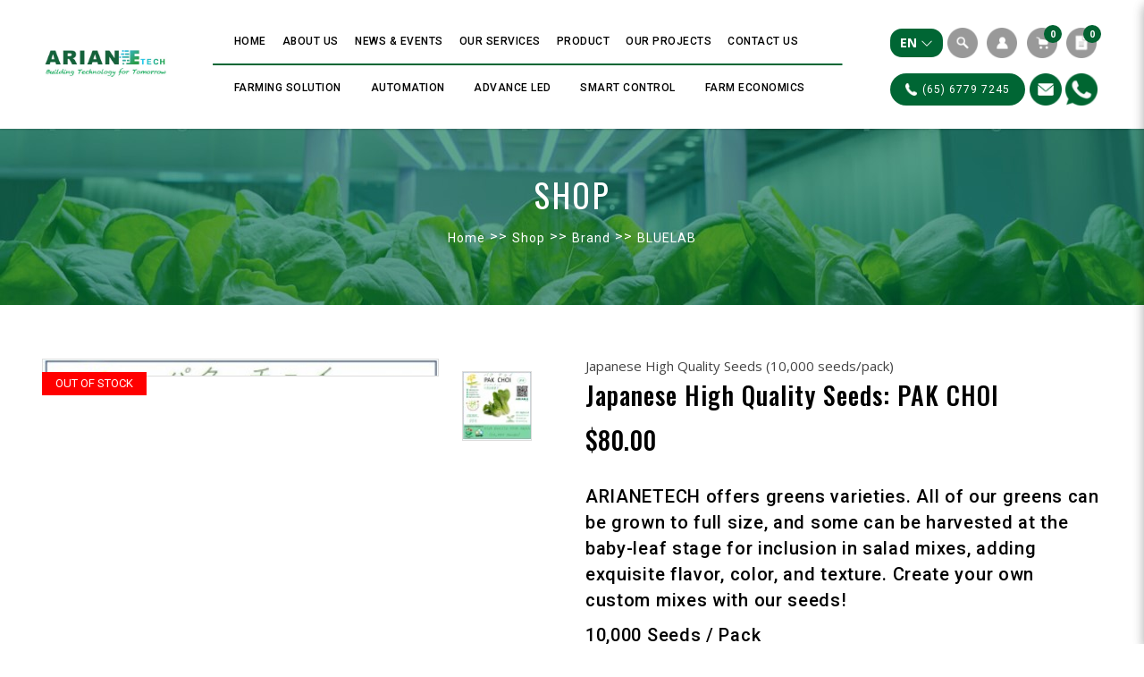

--- FILE ---
content_type: text/html; charset=utf-8
request_url: https://www.arianetech-sg.com/bluelab/japanese-high-quality-seeds-pak-choi
body_size: 16084
content:
<!DOCTYPE html> <!--[if IE]><![endif]--> <!--[if IE 8 ]><html dir="ltr" lang="en" class="ie8"><![endif]--> <!--[if IE 9 ]><html dir="ltr" lang="en" class="ie9"><![endif]--> <!--[if (gt IE 9)|!(IE)]><!--> <html dir="ltr" lang="en"> <!--<![endif]--> <head> <meta charset="UTF-8" /> <meta name="viewport" content="width=device-width, minimum-scale=1.0, maximum-scale=1.0, user-scalable=no"> <meta http-equiv="X-UA-Compatible" content="IE=edge"> <meta name="robots" content="index,follow" /> <link rel="canonical" href="https://www.arianetech-sg.com/bluelab/japanese-high-quality-seeds-pak-choi" /> <title data-min-length="60" data-max-length="70">Japanese High Quality Seeds</title> <base href="https://www.arianetech-sg.com/" /> <link rel="preload" href="https://www.arianetech-sg.com//image/catalog/About/Arianetech logo.jpg" as="image"> <!-- Schema.org markup for Google+ --> <meta itemprop="name" content="Japanese High Quality Seeds" /> <meta itemprop="description" content="" /> <meta itemprop="image" content="https://www.arianetech-sg.com//image/cache/catalog/Shop/PRODUCTS/SmartAgro%20Corps%20Indoor%20Cultivation%20Kit/seeds-new/PAK%20CHOI%20SEEDS-ARIANETECH2.png-612x299.jpg" /> <!-- Twitter Card data --> <meta name="twitter:card" content="Arianetech Pte Ltd" /> <!-- <meta name="twitter:site" content="@publisher_handle"/> --> <meta name="twitter:title" content="Japanese High Quality Seeds" /> <meta name="twitter:description" content="" data-length="200" /> <!-- <meta name="twitter:creator" content="@author_handle"/> --> <!-- Twitter summary card with large image must be at least 280x150px --> <meta name="twitter:image:src" content="https://www.arianetech-sg.com//image/cache/catalog/Shop/PRODUCTS/SmartAgro%20Corps%20Indoor%20Cultivation%20Kit/seeds-new/PAK%20CHOI%20SEEDS-ARIANETECH2.png-512x299.jpg" /> <!-- Open Graph data --> <meta property="og:title" content="Japanese High Quality Seeds" /> <meta property="og:type" content="article" /> <meta property="og:url" content="https://www.arianetech-sg.com/japanese-high-quality-seeds-pak-choi" /> <meta property="og:image" content="https://www.arianetech-sg.com//image/cache/catalog/Shop/PRODUCTS/SmartAgro%20Corps%20Indoor%20Cultivation%20Kit/seeds-new/PAK%20CHOI%20SEEDS-ARIANETECH2.png-600x315.jpg" /> <meta property="og:description" content="" /> <meta property="og:site_name" content="Arianetech Pte Ltd" /> <!-- <meta property="fb:admins" content="Facebook numberic ID" /> --> <script src="catalog/view/javascript/jquery/jquery-2.1.1.min.js" type="text/javascript"></script> <link href="catalog/view/javascript/bootstrap/css/bootstrap.min.css" rel="stylesheet" media="screen" /> <script src="catalog/view/javascript/bootstrap/js/bootstrap.min.js" type="text/javascript"></script> <link href="catalog/view/javascript/font-awesome-4.7.0/css/font-awesome.min.css" rel="stylesheet" type="text/css" /> <link href="catalog/view/theme/default/stylesheet/line-awesome/css/line-awesome.min.css" rel="stylesheet"> <link href="//fonts.googleapis.com/css?family=Open+Sans:400,400i,300,700" rel="stylesheet" type="text/css" /> <link href="https://fonts.googleapis.com/css2?family=PT+Sans:ital,wght@0,400;0,700;1,400;1,700&display=swap" rel="stylesheet"> <link href="https://fonts.googleapis.com/css2?family=Oswald:wght@200;300;400;500;600;700&display=swap" rel="stylesheet"> <link href="https://fonts.googleapis.com/css2?family=Roboto:ital,wght@0,100;0,300;0,400;0,500;0,700;0,900;1,100;1,300;1,400;1,500;1,700;1,900&display=swap" rel="stylesheet"> <link href="catalog/view/theme/default/stylesheet/stylesheet.css" rel="stylesheet"> <!-- <link href="catalog/view/javascript/smartmenus/sm-core-css.min.css" rel="stylesheet"> --> <!--Added in sidr_bare_sm_core_css_sass_icon.css --> <link href="catalog/view/javascript/smartmenus/sm-blue.min.css" rel="stylesheet"> <!-- <link href="catalog/view/javascript/side-menu-sidr/stylesheets/sidr.bare.min.css" rel="stylesheet"> --> <!--Added in sidr_bare_sm_core_css_sass_icon.css --> <link href="catalog/view/javascript/jquery-multi-level-accordion-menu/css/style.min.css" rel="stylesheet"> <link href="catalog/view/theme/default/stylesheet/normalize.min.css" rel="stylesheet"> <!-- <link href="catalog/view/theme/default/stylesheet/sass/icon.min.css" rel="stylesheet"> --> <!--Added in sidr_bare_sm_core_css_sass_icon.css --> <link href="catalog/view/theme/default/stylesheet/sidr_bare_sm_core_css_sass_icon.css" rel="stylesheet"> <link href="catalog/view/theme/default/stylesheet/sass/helper.min.css" rel="stylesheet"> <link href="catalog/view/theme/default/stylesheet/sass/custom.min.css" rel="stylesheet"> <link href="catalog/view/theme/default/stylesheet/sass/my_styles.css" rel="stylesheet"> <link href="catalog/view/javascript/slick/slick.css" type="text/css" rel="stylesheet" media="screen" /> <link href="catalog/view/javascript/jquery/magnific/magnific-popup.css" type="text/css" rel="stylesheet" media="screen" /> <link href="catalog/view/javascript/jquery/datetimepicker/bootstrap-datetimepicker.min.css" type="text/css" rel="stylesheet" media="screen" /> <link href="catalog/view/javascript/slick/slick.min.css" type="text/css" rel="stylesheet" media="screen" /> <link href="catalog/view/theme/default/stylesheet/slsoffr.css" type="text/css" rel="stylesheet" media="screen" /> <link href="catalog/view/theme/default/stylesheet/animate.min.css" rel="stylesheet"> <script src="catalog/view/javascript/jquery-ui-1.12.1.custom/jquery-ui.min.js" type="text/javascript"></script> <script src="catalog/view/javascript/jquery.ui.touch-punch.min.js" type="text/javascript"></script> <script src="catalog/view/javascript/side-menu-sidr/jquery.sidr.min.js" type="text/javascript"></script> <!--Minified--> <script src="catalog/view/javascript/side-menu-sidr/sidr.min.js" type="text/javascript"></script> <script src="catalog/view/javascript/jquery-multi-level-accordion-menu/js/modernizr.js" type="text/javascript"></script> <!-- <script src="catalog/view/javascript/jquery-multi-level-accordion-menu/js/main.js" type="text/javascript"></script> --> <!--Added in Alpha.js --> <script src="catalog/view/javascript/smartmenus/jquery.smartmenus.min.js" type="text/javascript"></script> <script src="catalog/view/javascript/bluebird.min.js"></script> <!--FOR IE--> <link href="catalog/view/javascript/sweetalert2.min.css" rel="stylesheet"> <script src="catalog/view/javascript/sweetalert2.all.min.js"></script> <link href="catalog/view/javascript/aos/aos.css" rel="stylesheet"> <script src="catalog/view/javascript/aos/aos.js" type="text/javascript"></script> <!-- <script src="catalog/view/javascript/quantityincrementdecrement.js" type="text/javascript"></script> --> <!--Added in Alpha.js --> <script src="catalog/view/javascript/common.js" type="text/javascript"></script> <script src="catalog/view/javascript/enquiry.js" type="text/javascript"></script> <script src="catalog/view/javascript/alpha.js" type="text/javascript"></script> <!-- cookie --> <script src="https://cdnjs.cloudflare.com/ajax/libs/jquery-cookie/1.4.1/jquery.cookie.js"></script> <link href="https://www.arianetech-sg.com/japanese-high-quality-seeds-pak-choi" rel="canonical" /> <link href="https://www.arianetech-sg.com//image/catalog/About/Arianetech logo.jpg" rel="icon" /> <script 		src = "catalog/view/javascript/slick/slick-custom.min.js"
		type = "text/javascript" > </script> <script 		src = "catalog/view/javascript/jquery/magnific/jquery.magnific-popup.min.js"
		type = "text/javascript" > </script> <script 		src = "catalog/view/javascript/jquery/datetimepicker/moment.js"
		type = "text/javascript" > </script> <script 		src = "catalog/view/javascript/jquery/datetimepicker/bootstrap-datetimepicker.min.js"
		type = "text/javascript" > </script> <!-- Google tag (gtag.js) --> <script async src="https://www.googletagmanager.com/gtag/js?id=G-YGKD8LG8CH"></script> <script>
  window.dataLayer = window.dataLayer || [];
  function gtag(){dataLayer.push(arguments);}
  gtag('js', new Date());

  gtag('config', 'G-YGKD8LG8CH');
</script> <!-- Global site tag (gtag.js) - Google Analytics --> <script async src="https://www.googletagmanager.com/gtag/js?id=UA-175448684-1"></script> <script>
  window.dataLayer = window.dataLayer || [];
  function gtag(){dataLayer.push(arguments);}
  gtag('js', new Date());

  gtag('config', 'UA-175448684-1');
</script> <!-- Google Tag Manager --> <script>(function(w,d,s,l,i){w[l]=w[l]||[];w[l].push({'gtm.start':
new Date().getTime(),event:'gtm.js'});var f=d.getElementsByTagName(s)[0],
j=d.createElement(s),dl=l!='dataLayer'?'&l='+l:'';j.async=true;j.src=
'https://www.googletagmanager.com/gtm.js?id='+i+dl;f.parentNode.insertBefore(j,f);
})(window,document,'script','dataLayer','GTM-TRLPC747');</script> <!-- End Google Tag Manager --> <meta name="facebook-domain-verification" content="0zdgj9gpq1qtl0vlqfp64gi8foet5k" /> <!-- Meta Pixel Code --> <script>
!function(f,b,e,v,n,t,s)
{if(f.fbq)return;n=f.fbq=function(){n.callMethod?
n.callMethod.apply(n,arguments):n.queue.push(arguments)};
if(!f._fbq)f._fbq=n;n.push=n;n.loaded=!0;n.version='2.0';
n.queue=[];t=b.createElement(e);t.async=!0;
t.src=v;s=b.getElementsByTagName(e)[0];
s.parentNode.insertBefore(t,s)}(window, document,'script',
'https://connect.facebook.net/en_US/fbevents.js');
fbq('init', '761214135091277');
fbq('track', 'PageView');
</script> <noscript><img height="1" width="1" style="display:none"
src="https://www.facebook.com/tr?id=761214135091277&ev=PageView&noscript=1"
/></noscript> <!-- End Meta Pixel Code --> <script type="application/ld+json"></script> <style>
		body.loading #loading_wrapper { opacity:1;visibility: visible; }
		#loading_wrapper { -webkit-transition: all 0.6s ease-out;-moz-transition: all 0.6s ease-out ;-ms-transition: all 0.6s ease-out ;-o-transition: all 0.6s ease-out ;transition: all 0.6s ease-out ;display: block;opacity: 0;visibility: hidden;position:fixed;  z-index:10000000001;top:        0;left:0;height:100%;width:100%;background: rgba(51, 51, 51, 0.7); }

		.spinner {margin: auto;width: 40px;height: 40px;position: absolute;text-align: center;-webkit-animation: sk-rotate 2.0s infinite linear;animation: sk-rotate 2.0s infinite linear;left: 0;right: 0;top: 0;bottom: 0;}

		.dot1, .dot2 {width: 60%;height: 60%;display: inline-block;position: absolute;top: 0;background-color: #750a00;border-radius: 100%;-webkit-animation: sk-bounce 2.0s infinite ease-in-out;animation: sk-bounce 2.0s infinite ease-in-out;}

		.dot2 {top: auto;bottom: 0;-webkit-animation-delay: -1.0s;animation-delay: -1.0s;}

		@-webkit-keyframes sk-rotate { 100% { -webkit-transform: rotate(360deg) }}
		@keyframes sk-rotate { 100% { transform: rotate(360deg); -webkit-transform: rotate(360deg) }}

		@-webkit-keyframes sk-bounce {
		0%, 100% { -webkit-transform: scale(0.0) }
		50% { -webkit-transform: scale(1.0) }
		}

		@keyframes sk-bounce {
		0%, 100% {
		transform: scale(0.0);
		-webkit-transform: scale(0.0);
		} 50% {
		transform: scale(1.0);
		-webkit-transform: scale(1.0);
		}
		}
	</style> <style>
		#sidr { background-color: #333333; }
		.header-mobile .mobile-account { border-bottom-color: #333333; }
		.header-mobile .mobile-account>a+a { border-left-color: #333333; }
		.cd-accordion-menu a, .cd-accordion-menu label { background-color: #4D5158; }
	</style> </head> <body class="product-product pid-171 short_hand desktop mac-browser"> <div id="loading_wrapper"> <div class="spinner"> <div class="dot1"></div> <div class="dot2"></div> </div> </div> <style>
		.loader {
			position: fixed;
			left: 0px;
			top: 0px;
			width: 100%;
			height: 100%;
			z-index: 9999; 
		}
	</style> <div class="loader" style="background: url('https://www.arianetech-sg.com//image/catalog/About/Arianetech logo.jpg') 50% 50% / auto 50px no-repeat rgb(255, 255, 255);"></div> <script tyle="text/javascript">
		$(window).load(function() {
			// hide loading gif when page done loading
			$(".loader").fadeOut("slow");
		});
	</script> <div class="x213"><h1 id="page_heading_title" >Japanese High Quality Seeds</h1></div> <header class="fixed-header" > <div class="container"> <div class="header-container"> <div class="header-mobile-links visible-xs visible-sm"> <div class="header-links"> <a id="mobileNav" href="#sidr" class="pointer esc"> <i class="fa fa-bars"></i> </a> <span class="hidden-xs hidden-sm"> <div class="_search"> <div id="fullpage-search"> <a id="fullpage-search-close" class="fx-close" ></a> <div class="container"> <div data-mfp-src="#searchpop" id="searchpopclick"  class="popup-div search hidden-xs hidden-sm" > <img src="https://www.arianetech-sg.com//image/catalog/Header/search.png" class="header-icon2 img-responsive" alt="search"> </div> <div id="searchpop" class="searchpop white-popup-block mfp-hide" > <div class="container"> <div class="search-custom"> <div class='search-box'> <input type="text" name="search" value="" placeholder="Search" class="form-control" /> <button type="button"><i class="fa fa-search"></i></button> </div> </div> </div> </div> <div class="search-custom visible-xs visible-sm"> <div class='search-box'> <input type="text" name="search" value="" placeholder="Search" class="form-control" /> <button type="button"><i class="fa fa-search"></i></button> </div> </div> </div> </div> <a id="fullpage-search-open" > <i class="fa fa-search" ></i> </a> <script type="text/javascript">
        if($('.search-custom').length){
            $('#fullpage-search').insertBefore('header');
        }
        $('#fullpage-search-close').on('click', function(e){
            e.preventDefault();
            $('#fullpage-search').fadeOut(300);
        });
        
        $('#fullpage-search-open').on('click', function(e){
            e.preventDefault();
            $('#fullpage-search').fadeIn(300);
        });
    </script> </div> </span> </div> </div> <div class="header-logo"> <a class="header-logo-image" href="https://www.arianetech-sg.com/"> <img src="https://www.arianetech-sg.com//image/catalog/About/Arianetech logo.jpg" title="Arianetech Pte Ltd" alt="Arianetech Pte Ltd" class="img-responsive" /> </a> </div> <div class="header-menu hidden-xs hidden-sm"> <ul id="main-menu" class="sm sm-blue"><li class=""> <a href="https://www.arianetech-sg.com/"  alt="Home" ><span>Home</span></a></li><li class=""> <a href="https://www.arianetech-sg.com/about-us"  alt="About Us" ><span>About Us</span></a></li><li class=""> <a href="https://www.arianetech-sg.com/blog-headlines/News-Events"  alt="News & Events" ><span>News & Events</span></a></li><li class=""> <a href="https://www.arianetech-sg.com/our-services"  alt="Our Services" ><span>Our Services</span></a></li><li class=""> <a href="https://www.arianetech-sg.com/products"  alt="Product" ><span>Product</span></a></li><li class=""> <a href="https://www.arianetech-sg.com/blog-headlines/Our-Projects"  alt="Our Projects" ><span>Our Projects</span></a></li><li class=""> <a href="https://www.arianetech-sg.com/contact-us"  alt="Contact Us" ><span>Contact Us</span></a></li><li class=""> <a href="https://www.arianetech-sg.com/our-services#tab1"  alt="Farming Solution" ><span>Farming Solution</span></a></li><li class=""> <a href="https://www.arianetech-sg.com/our-services#tab4"  alt="Automation" ><span>Automation</span></a></li><li class=""> <a href="https://www.arianetech-sg.com/our-services#tab2"  alt="Advance  LED" ><span>Advance  LED</span></a></li><li class=""> <a href="https://www.arianetech-sg.com/our-services#tab3"  alt="Smart Control" ><span>Smart Control</span></a></li><li class=""> <a href="https://www.arianetech-sg.com/our-services#tab5"  alt="Farm Economics" ><span>Farm Economics</span></a></li></ul> </div> <div class="header-left"> <div class="header-left-top"> <div class="pull-left"> <form action="https://www.arianetech-sg.com/index.php?route=common/language/language" method="post" enctype="multipart/form-data" id="form-language"> <div class="btn-group"> <button class="btn btn-link dropdown-toggle" data-toggle="dropdown">
              
                 EN
        
            <span class="hidden">Language</span><i class="las la-angle-down"></i></button> <ul class="dropdown-menu"> <!--  <li><button class="btn btn-link btn-block language-select" type="button" name=""> English</button></li> --> <li><button class="btn btn-link btn-block language-select" type="button"><a href="/" >ENGLISH</a></button></li> <li><button class="btn btn-link btn-block language-select" type="button"><a href="/jp">日本語</a></button></li> </ul> </div> <input type="hidden" name="code" class="lang-code" value="" /> <input type="hidden" name="redirect"  class="redirect-lang" value="https://www.arianetech-sg.com/bluelab/japanese-high-quality-seeds-pak-choi?_route_=bluelab%2Fjapanese-high-quality-seeds-pak-choi" /> </form> </div> <div class="search_container"> <span class="hidden-xs hidden-sm"><div data-mfp-src="#searchpop" id="searchpopclick"  class="popup-div search hidden-xs hidden-sm" > <img src="https://www.arianetech-sg.com//image/catalog/Header/search.png" class="header-icon2 img-responsive" alt="search"> </div> <div id="searchpop" class="searchpop white-popup-block mfp-hide" > <div class="container"> <div class="search-custom"> <div class='search-box'> <input type="text" name="search" value="" placeholder="Search" class="form-control" /> <button type="button"><i class="fa fa-search"></i></button> </div> </div> </div> </div> <div class="search-custom visible-xs visible-sm"> <div class='search-box'> <input type="text" name="search" value="" placeholder="Search" class="form-control" /> <button type="button"><i class="fa fa-search"></i></button> </div> </div></span> </div> <span class="hidden-xs hidden-sm"> <div id="account" class="dropdown"> <a href="#" data-toggle="dropdown"> <img src="https://www.arianetech-sg.com//image/catalog/Header/account.png" class="header-icon2 img-responsive" alt="user"> </a> <ul class="dropdown-menu dropdown-menu-right"> <li> <a href="https://www.arianetech-sg.com/login" >
                Login            </a> </li> <li> <a href="https://www.arianetech-sg.com/register" >
                Register            </a> </li> </ul> </div> </span> <div id="cart" class="relative slide-out-cart" > <!-- add/remove class slide-out-cart for normal opencart cart dropdown--> <a data-toggle="dropdown" class="cart-dropdown pointer" id="cart_dropdown_icon" onclick="$('body, #cart').toggleClass('open-custom');" > <img src="https://www.arianetech-sg.com//image/catalog/Header/cart.png" class="header-icon2 img-responsive" alt="cart"> <span class="badge" > <span id="cart-quantity-total" >0</span> </span> </a> <ul class="dropdown-menu pull-right"  > <div class="cart-header"> <div class="cart-header-text">Cart</div> <button type="button" class="pointer cart_close" onclick="$('#cart_dropdown_icon').click(); return false;" ></button> </div> <li class="cart-dropdown-empty text-center" > <i class="fa fa-meh-o" aria-hidden="true"></i> <p>Your shopping cart is empty!</p> </li> </ul> </div> <script type="text/javascript">

  var current_focus_header_quantity = 0;
  function rememberHeaderQuantity(qty){
    current_focus_header_quantity = parseInt(qty);
  }
  var header_request = null;
  
  function refreshHeaderCart(ele) {
    element = $(ele);
    id = element.parent().parent().attr("id");
    if (element.is("input")) {
      id = element.parent().attr("id");
    }

    if($("#" + id + " input").val() == current_focus_header_quantity){
      return;
    }
    
    if(header_request) header_request.abort();

    header_request = $.ajax({
      url: 'https://www.arianetech-sg.com/index.php?route=checkout/cart/edit',
      data: $("#" + id + " input").serialize(),
      dataType: 'HTML',
      type: 'post',
      beforeSend: function () {
        $('.alert').remove();
        if(element.hasClass('btn-number')){
          cache_text = element.html();
          // element.button("loading");
          element.html(cache_text);
        }
        else{
          element.button("loading");
        }
        current_focus_header_quantity = 0;
      },
      complete: function () {
        element.button("reset");
      },
      success: function (html) {

        $(".alert-success").remove();

        content_total_dropdown_body = $(html).find("#loadFrom").html();
        content_total_dropdown = $(html).find("#cart-quantity-total").text();
        content_total = $(html).find("#cartTotals");
        content = $(html).find("#cartSummary tbody");
        alert = $(html).find(".alert-success");
        alert_error = $(html).find(".alert-danger");
        
        if(alert_error.length){
          error = alert_error.html().split(":");
          if(error.length > 1){
            swal({
              title: error[0],
              html: error[1],
              type: "error"
            });
          }
          else{
            swal({
              title: 'Warning',
              html: error[0],
              type: "error"
            });
          }
        }
        else if(alert.length){
          success = alert.html().split(":");
          if(success.length > 1){
            swal({
              title: success[0],
              html: success[1],
              type: "success"
            });
          }
        }

        if (content.length) {            
          content = content.html();
          $("#cartSummary tbody").html(content);
          var parent_element = $("#cartTotals").parent(); $("#cartTotals").remove();
          parent_element.html(content_total);
          
          $('#cart-quantity-total').text(content_total_dropdown);
          $('#loadTo').html(content_total_dropdown_body);

          $('#cart > ul').load('index.php?route=common/cart/info ul > *');

        } else {
          location.reload();
        }

      }
    })
  }
</script> <div id="enquiry" class="relative slide-out-cart" > <!-- add/remove class slide-out-cart for normal opencart cart dropdown--> <a data-toggle="dropdown" class="cart-dropdown pointer" id="enquiry_dropdown_icon" onclick="$('body, #enquiry').toggleClass('open-custom');" > <img src="https://www.arianetech-sg.com//image/catalog/Header/enquiry.png" class="header-icon2 img-responsive" alt="enquiry"> <span class="badge" > <span id="enquiry-quantity-total" >0</span> </span> </a> <ul class="dropdown-menu pull-right"  > <div class="cart-header"> <div class="cart-header-text">Enquiry List</div> <button type="button" class="pointer cart_close" onclick="$('#enquiry_dropdown_icon').click(); return false;" ></button> </div> <li class="cart-dropdown-empty text-center" > <i class="fa fa-meh-o" aria-hidden="true"></i> <p>Your enquiry cart is empty!</p> </li> </ul> </div> <span class="hidden" > </span> </div> <div class="header-left-bottom"> <a href="tel:(65) 6779 7245" class="header-phone"> <img src="https://www.arianetech-sg.com//image/catalog/Header/phone.png" class="header-phone-icon img-responsive" alt="phonr">
							(65) 6779 7245						</a> <a href="mailto:enquiries@arianetech-sg.com" class="header-email"> <img src="https://www.arianetech-sg.com//image/catalog/Header/email.png" class="header-email-icon img-responsive" alt="email"> </a> <a href="https://wa.me/+6580134421" target="_blank" class="header-whatsapp"> <img src="https://www.arianetech-sg.com//image/catalog/Header/whatsapp-arianetech.png" class="header-whatsapp-icon img-responsive" alt="whatsapp"> </a> </div> </div> </div> <div class="header-contacts-mobile"> <div class="header-left-bottom"> <a href="tel:(65) 6779 7245" class="header-phone"> <img src="https://www.arianetech-sg.com//image/catalog/Header/phone.png" class="header-phone-icon img-responsive" alt="phonr">
						(65) 6779 7245					</a> <a href="mailto:enquiries@arianetech-sg.com" class="header-email"> <img src="https://www.arianetech-sg.com//image/catalog/Header/email.png" class="header-email-icon img-responsive" alt="email"> </a> </div> </div> </div> </header> <div id="sidr"> <div class="header-mobile"> <div class="mobile-account relative"> <a href="https://www.arianetech-sg.com/login"> <i class="fa fa-user-circle-o" aria-hidden="true"></i>
					Login</a> <a href="https://www.arianetech-sg.com/register"> <i class="fa fa-pencil-square-o" aria-hidden="true"></i>
					Register</a> </div> <div class="mobile-search"> <div data-mfp-src="#searchpop" id="searchpopclick"  class="popup-div search hidden-xs hidden-sm" > <img src="https://www.arianetech-sg.com//image/catalog/Header/search.png" class="header-icon2 img-responsive" alt="search"> </div> <div id="searchpop" class="searchpop white-popup-block mfp-hide" > <div class="container"> <div class="search-custom"> <div class='search-box'> <input type="text" name="search" value="" placeholder="Search" class="form-control" /> <button type="button"><i class="fa fa-search"></i></button> </div> </div> </div> </div> <div class="search-custom visible-xs visible-sm"> <div class='search-box'> <input type="text" name="search" value="" placeholder="Search" class="form-control" /> <button type="button"><i class="fa fa-search"></i></button> </div> </div> </div> </div> <ul class="cd-accordion-menu animated"><li class=""> <a href="https://www.arianetech-sg.com/" alt="Home" ><span>Home</span></a></li><li class=""> <a href="https://www.arianetech-sg.com/about-us" alt="About Us" ><span>About Us</span></a></li><li class=""> <a href="https://www.arianetech-sg.com/blog-headlines/News-Events" alt="News & Events" ><span>News & Events</span></a></li><li class=""> <a href="https://www.arianetech-sg.com/our-services" alt="Our Services" ><span>Our Services</span></a></li><li class=""> <a href="https://www.arianetech-sg.com/products" alt="Product" ><span>Product</span></a></li><li class=""> <a href="https://www.arianetech-sg.com/blog-headlines/Our-Projects" alt="Our Projects" ><span>Our Projects</span></a></li><li class=""> <a href="https://www.arianetech-sg.com/contact-us" alt="Contact Us" ><span>Contact Us</span></a></li><li class=""> <a href="https://www.arianetech-sg.com/our-services#tab1" alt="Farming Solution" ><span>Farming Solution</span></a></li><li class=""> <a href="https://www.arianetech-sg.com/our-services#tab4" alt="Automation" ><span>Automation</span></a></li><li class=""> <a href="https://www.arianetech-sg.com/our-services#tab2" alt="Advance  LED" ><span>Advance  LED</span></a></li><li class=""> <a href="https://www.arianetech-sg.com/our-services#tab3" alt="Smart Control" ><span>Smart Control</span></a></li><li class=""> <a href="https://www.arianetech-sg.com/our-services#tab5" alt="Farm Economics" ><span>Farm Economics</span></a></li></ul> </div> <div id="pg-banner-wrap"> <div class='page-banner relative'> <img src="image/catalog/News/1920295banner-news.jpg" alt="Product Inner Page Banner" class="img-responsive hidden-xs" /> <img src="image/catalog/News/1920295banner-news.jpg" alt="Product Inner Page Banner" class="banner-mobile-image img-responsive visible-xs" /> <div class="page-banner-title absolute position-center-center container"> <h3 class="page-banner-text">Japanese High Quality Seeds</h3> </div> </div> </div><div class="container"> <ul class="breadcrumb"> <li><a href="https://www.arianetech-sg.com/">Home</a></li> <li><a href="https://www.arianetech-sg.com/products">Shop</a></li> <li><a href="https://www.arianetech-sg.com/manufacturer">Brand</a></li> <li><a href="https://www.arianetech-sg.com/bluelab">BLUELAB</a></li> </ul> <div class="row"> <div id="content" class="col-sm-12"> <h2>Japanese High Quality Seeds: PAK CHOI</h2> <div class="row product-inner-row"> <div class="col-sm-6 product-inner-left"> <div class="product-image-column flex vertical"> <div class="product-image-main-container related"> <a 
      href="" 
      class="sticker absolute" 
      style="color: #ffffff; background-color: #ff0000">
        Out of stock      </a> <div class="product-image-main"> <img src="https://www.arianetech-sg.com//image/cache/catalog/Shop/PRODUCTS/SmartAgro%20Corps%20Indoor%20Cultivation%20Kit/seeds-new/PAK%20CHOI%20SEEDS-ARIANETECH2.png-360x360.jpg" alt="Japanese High Quality Seeds: PAK CHOI" title="Japanese High Quality Seeds: PAK CHOI"
            class="main_images pointer" href="https://www.arianetech-sg.com//image/cache/catalog/Shop/PRODUCTS/SmartAgro%20Corps%20Indoor%20Cultivation%20Kit/seeds-new/PAK%20CHOI%20SEEDS-ARIANETECH2.png-500x500.jpg" title="Japanese High Quality Seeds: PAK CHOI"
          /> </div> </div> <div class="product-image-additional-container related"> <div class="product-image-additional"> <img src="https://www.arianetech-sg.com//image/cache/catalog/Shop/PRODUCTS/SmartAgro%20Corps%20Indoor%20Cultivation%20Kit/seeds-new/PAK%20CHOI%20SEEDS-ARIANETECH2.png-74x74.jpg" alt="Japanese High Quality Seeds: PAK CHOI" title="Japanese High Quality Seeds: PAK CHOI" class="pointer" /> </div> </div> </div> </div> <div class="col-sm-6 product-inner-right"> <h4> <font id='product_model'>Japanese High Quality Seeds (10,000 seeds/pack)</font></h4> <h3 class="product-name">Japanese High Quality Seeds: PAK CHOI</h3> <ul class="list-unstyled hidden"> <li>Brand: <a href="https://www.arianetech-sg.com/index.php?route=product/manufacturer/info&amp;manufacturer_id=7">SMARTGROWER</a></li> <li></li> <li>Availability: <font id='product_stock'>Out Of Stock</font></li> </ul> <ul class="list-unstyled prices"> <li> <div class="product-price main-price" >$80.00</div> </li> </ul> <div class="product-description"> <p><span style="font-size:20px;">ARIANETECH offers greens varieties. All of our greens can be grown to full size, and some&nbsp;can be harvested at the baby-leaf stage for inclusion in salad mixes, adding exquisite flavor, color, and texture. Create your own custom mixes with our seeds!</span></p><p><span style="font-size:20px;">10,000 Seeds / Pack&nbsp;</span></p></div> <style>
    .disabled-btn {
        pointer-events: none;
    }
</style> <div id="product"> <div class="form-group product_options_w_cart"> <input type="hidden" name="product_id" value="171" /> <br /> </div> <div> </div> </div> <script type="text/javascript"><!--
    $('.date').datetimepicker({
        pickTime: false
    });
    
    $('.datetime').datetimepicker({
        pickDate: true,
        pickTime: true
    });
    
    $('.time').datetimepicker({
        pickDate: false
    });

    // Fix for datetimepicker positon issue
    $('.date, .datetime, .time').on('dp.show', function() {
      var datepicker = $('body').find('.bootstrap-datetimepicker-widget');
      if (datepicker.hasClass('bottom')) {
        var top = $(this).offset().top + $(this).outerHeight();
        var left = $(this).offset().left;
        datepicker.css({
          'top': top + 'px',
          'bottom': 'auto',
          'left': left + 'px'
        });
      }
      else if (datepicker.hasClass('top')) {
        var top = $(this).offset().top - datepicker.outerHeight();
        var left = $(this).offset().left;
        datepicker.css({
          'top': top + 'px',
          'bottom': 'auto',
          'left': left + 'px'
        });
      }
    });
    // Fix for datetimepicker positon issue
    
    $('button[id^=\'button-upload\']').on('click', function() {
        var node = this;
    
        $('#form-upload').remove();
    
        $('body').prepend('<form enctype="multipart/form-data" id="form-upload" style="display: none;"><input type="file" name="file" /></form>');
    
        $('#form-upload input[name=\'file\']').trigger('click');
    
        if (typeof timer != 'undefined') {
            clearInterval(timer);
        }
    
        timer = setInterval(function() {
            if ($('#form-upload input[name=\'file\']').val() != '') {
                clearInterval(timer);
    
                $.ajax({
                    url: 'index.php?route=tool/upload',
                    type: 'post',
                    dataType: 'json',
                    data: new FormData($('#form-upload')[0]),
                    cache: false,
                    contentType: false,
                    processData: false,
                    beforeSend: function() {
                        $(node).button('loading');
                    },
                    complete: function() {
                        $(node).button('reset');
                    },
                    success: function(json) {
                        $('.text-danger').remove();
    
                        if (json['error']) {
                            $(node).parent().find('input').after('<div class="text-danger">' + json['error'] + '</div>');
                        }
    
                        if (json['success']) {
                            alert(json['success']);
    
                            $(node).parent().find('input').val(json['code']);
                        }
                    },
                    error: function(xhr, ajaxOptions, thrownError) {
                        alert(thrownError + "\r\n" + xhr.statusText + "\r\n" + xhr.responseText);
                    }
                });
            }
        }, 500);
    });
  
  // << OPTIONS IMAGE 
    function isEmpty(obj) {
        for(var key in obj) {
            if(obj.hasOwnProperty(key))
                return false;
        }
        return true;
    }
    function getoptionimages(prodid, poid, povid) {
      $('.product-image-additional').css('opacity',0);
      $.ajax({
            url: 'index.php?route=product/product/getoptionimages',
            type: 'get',
            dataType: 'json',
            //data: {'prodid': prodid, 'poid': poid, 'povid': povid},
            data: $('#product input[type=radio], #product select').serialize() + '&prodid=' + prodid + '&poid=' + poid + '&povid=' + povid,
            success: function(json) {
                //console.log(json);
                if(!isEmpty(json['images']) && !isEmpty(json['additional_images'])) {
                  destroySlick();
                  for(var i = 0; i < json['images'].length; i++) {
                    //console.log(json['images'][i]['thumb']);
                    $('.product-image-main').append('<img src="' + json['images'][i]['thumb'] + '" alt="Japanese High Quality Seeds: PAK CHOI" title="Japanese High Quality Seeds: PAK CHOI" class="main_images pointer" href="' + json['images'][i]['popup'] + '" />');
                    $('.product-image-additional').append('<img src="' + json['additional_images'][i]['thumb'] + '" alt="Japanese High Quality Seeds: PAK CHOI" title="Japanese High Quality Seeds: PAK CHOI" class="pointer" />');
                  }
                  initSlick();
                }
                else {
                  getprodimages(171, 'catalog/Shop/PRODUCTS/SmartAgro Corps Indoor Cultivation Kit/seeds-new/PAK CHOI SEEDS-ARIANETECH2.png.jpg');
                }
            },
            error: function(xhr, ajaxOptions, thrownError) {
                alert(thrownError + "\r\n" + xhr.statusText + "\r\n" + xhr.responseText);
            }
        });
    }
    function getprodimages(prodid, prodimage) {
      $('.product-image-additional').css('opacity',0);
      $.ajax({
            url: 'index.php?route=product/product/ajaxgetprodimages',
            type: 'get',
            dataType: 'json',
            data: {'product_id': prodid, 'prodimage': prodimage},
            success: function(json) {
                //console.log(json);
                if(!isEmpty(json['images']) && !isEmpty(json['additional_images'])) {
                  destroySlick();
                  for(var i = 0; i < json['images'].length; i++) {
                    //console.log(json['images'][i]['thumb']);
                    $('.product-image-main').append('<img src="' + json['images'][i]['thumb'] + '" alt="Japanese High Quality Seeds: PAK CHOI" title="Japanese High Quality Seeds: PAK CHOI" class="main_images pointer" href="' + json['images'][i]['popup'] + '" />');
                    $('.product-image-additional').append('<img src="' + json['additional_images'][i]['thumb'] + '" alt="Japanese High Quality Seeds: PAK CHOI" title="Japanese High Quality Seeds: PAK CHOI" class="pointer" />');
                  }
                  initSlick();
                }
            },
            error: function(xhr, ajaxOptions, thrownError) {
                alert(thrownError + "\r\n" + xhr.statusText + "\r\n" + xhr.responseText);
            }
        });
    }
    $(document).on('change', '#product input[type=radio], #product select', function() {
        if($(this).val()) {
            //console.log($(this).parent().parent().parent().attr('id'));
            if($(this).parent().parent().parent().attr('id') !== undefined){
            var poid = $(this).parent().parent().parent().attr('id').replace('input-option', '');
            
            } else {
              var poid = $(this).attr('id').replace('input-option', '');
            }
            var povid = $(this).val();
            getoptionimages(171, poid, povid);
        }
        else {
          getprodimages(171, 'catalog/Shop/PRODUCTS/SmartAgro Corps Indoor Cultivation Kit/seeds-new/PAK CHOI SEEDS-ARIANETECH2.png.jpg');
        }
    });
    // >> OPTIONS IMAGE 



    //--></script> <script type="text/javascript">
	
		$("#product input[type='checkbox']").click(function() {
			changeProdPrice();
		});
		
		$("#product input[type='radio']").click(function() {
			changeProdPrice();
		});
		
		$("#product select").change(function() {
			changeProdPrice();
		});
		
		$("#input-quantity").blur(function() {
			changeProdPrice();
		});

    $("#input-quantity").parent(".input-group").find(".btn-number").click(function() {
			changeProdPrice();
		});
		
		function changeProdPrice() {
			$.ajax({
				url: 'index.php?route=product/product/updatePrice&product_id=171',
				type: 'post',
				dataType: 'json',
				data: $('#product input[name=\'quantity\'], #product select, #product input[type=\'checkbox\']:checked, #product input[type=\'radio\']:checked'),
				beforeSend: function() {
					
				},
				complete: function() {
					
				},
				success: function(json) {
					$('.alert-success, .alert-danger').remove();
					
					if(json['new_price_found']) {
						$('.new-prices').html(json['total_price']);
						$('.product-tax').html(json['tax_price']);
					} else {
						$('.old-prices').html(json['total_price']);
						$('.product-tax').html(json['tax_price']);
					}
				}
			});
		}
	</script> <div id="waiting_list"> <div class="waiting_list_container"> <div class="waiting_list_description">
            Notify me once this product becomes available. 
        </div> <div class="flex-group flex-wrap flex-just-cont-center"> <input name="email" placeholder="Email" value="" class="pd-5 mg-t10 mg-b10 waiting-input" /> <button id="waiting_list_submit" type="button" class="btn btn-primary mg-t10 mg-b10" >Submit</button> </div> </div> <input type="hidden" name="product_id" value="171"/> <script>
        $(window).load(function(){
            $('#waiting_list_submit').on('click', function(e){
                e.preventDefault();
                $.ajax({
                    url: 'index.php?route=extension/module/waiting_list/add',
                    data: $('#waiting_list input'),
                    dataType: 'json',
                    type: 'post',
                    beforeSend: function(){
                        $('#waiting_list_submit').prop('disabled', true);
                    },
                    success: function(json){
                        if(json['error_title']){
                            swal({
                                title: json['error_title'],
                                html: json['error_general'],
                                type: 'warning'
                            });
                        }else if(json['success_title']){
                            swal({
                                title: json['success_title'],
                                html: json['success_general'],
                                type: 'success'
                            });
                        }

                        $('#waiting_list_submit').prop('disabled', false);
                    }
                });
            });
        });
    </script> </div> <div class="input-group-flex"> <span class="share-label">Share</span> <div><div class="addthis_inline_share_toolbox_gr3n"></div><!-- Go to www.addthis.com/dashboard to customize your tools --> <script type="text/javascript" src="//s7.addthis.com/js/300/addthis_widget.js#pubid=ra-5e7611c047e7a5f9"></script> <!-- Google Tag Manager --> <script>(function(w,d,s,l,i){w[l]=w[l]||[];w[l].push({'gtm.start':
new Date().getTime(),event:'gtm.js'});var f=d.getElementsByTagName(s)[0],
j=d.createElement(s),dl=l!='dataLayer'?'&l='+l:'';j.async=true;j.src=
'https://www.googletagmanager.com/gtm.js?id='+i+dl;f.parentNode.insertBefore(j,f);
})(window,document,'script','dataLayer','GTM-TRLPC747');</script> <!-- End Google Tag Manager --></div> </div> </div> </div> <ul id="product-tabs" class="nav nav-tabs"> <li class="active" > <a href="#tab-attribute-0-0" data-toggle="tab">Specification</a> </li> </ul> <div class="tab-content"> <div class="tab-pane active" id="tab-attribute-0-0"> <p style="text-align: center;">PAK CHOI SEEDS:</p><p style="text-align: center;">(10,000 Seeds/Pack)&nbsp;</p><p style="text-align: center;"><img alt="PAK CHOI SEEDS-ARIANETECH" class="img-responsive " data-cke-saved-src="image/catalog/Shop/PRODUCTS/SmartAgro Corps Indoor Cultivation Kit/PAK CHOI SEEDS-ARIANETECH.png" src="image/catalog/Shop/PRODUCTS/SmartAgro Corps Indoor Cultivation Kit/PAK CHOI SEEDS-ARIANETECH.png" style="width: 664px; height: 522px;"></p><p style="text-align: center;"><img alt="Pak Choi | Erntefrisch vom Pfalzmarkt" data-cke-saved-src="https://www.pfalzmarkt.de/wp-content/uploads/pak-choi-1-540x405.jpg" src="https://www.pfalzmarkt.de/wp-content/uploads/pak-choi-1-540x405.jpg"></p><p style="text-align: center;"><br></p> </div> </div> <script>
  $(document).ready(function(e){
      $('#product-tabs').find('li:not(:first)').removeClass('active');
  });
</script> <!--
            <p>Tags:                        <a href="https://www.arianetech-sg.com/search?tag=Japanese%20High%20Quality%20Seeds">Japanese High Quality Seeds</a>,
                                <a href="https://www.arianetech-sg.com/search?tag=%2810">(10</a>,
                                <a href="https://www.arianetech-sg.com/search?tag=000%20seeds%2Fpack%29">000 seeds/pack)</a> </p>
        --> </div> </div> </div> <!-- FACEBOOK EVENT - CALLING SCRIPTS --> <script type='text/javascript'>
                        if (typeof fbq == 'function') {
                            fbq('track', 'ViewContent', {
                                content_type: 'product',
                                content_ids: ['171'],
                                content_name: 'Japanese High Quality Seeds: PAK CHOI',
                                value: 80.00,
                                currency: 'SGD'
                            });
                        }else{
                            console.log('Pixel not found');
                        }
                    </script> <!-- FACEBOOK EVENT - CALLING SCRIPTS END --> <script type="text/javascript">
    gtag('event', 'view_item', {
    "items": [
        {
        "id": "171",
        "name": "Japanese High Quality Seeds: PAK CHOI",
                    "brand": "SMARTGROWER",
                        "price": '$80.00'
        }
    ]
    });
</script> <script type="text/javascript"><!--

  // product option change image gallery
  	function destroySlick() {
	  	$('.product-image-main').on('destroy', function(event, slick){
	        //console.log('destroy');
	        $('.product-image-main').html('');
	    });
	  	$('.product-image-main').slick('unslick');

	  	$('.product-image-additional').on('destroy', function(event, slick){
	        //console.log('destroy');
	        $('.product-image-additional').html('');
	    });
	  	$('.product-image-additional').slick('unslick');
  	}
  
  	function initSlick() {
	  	$('.product-image-main').on('init', function(event, slick){
	        //console.log('init');
	        // initEzPlus();
	    });
	  	$('.product-image-main').on('afterChange', function(event, slick, currentSlide){
	        //console.log('change');
	        // initEzPlus();
	    });

	  	$('.product-image-main').slick({
	  		slidesToShow: 1,
	  		slidesToScroll: 1,
	  		arrows: true,
	  		fade: true,
	  		infinite: false,
	  		asNavFor: '.product-image-additional',
	  		prevArrow: "<div class='pointer slick-nav left prev'></div>",
	  		nextArrow: "<div class='pointer slick-nav right next'></div>",
	  	});

	  	

      	setTimeout(function(){ 
		  			  		$('.product-image-additional').slick({
		  			slidesToScroll: 1,
		  			asNavFor: '.product-image-main',
		  			dots: false,
		  			centerMode: false,
		  			focusOnSelect: true,
		  			infinite: false,
		  			vertical: true,
            slidesToShow: 4,
            responsive: [
              {
                breakpoint: 480,
                settings: {
                  slidesToShow: 3,
                }
              },
              // {
              //   breakpoint: 412,
              //   settings: {
              //     slidesToShow: 4,
              //   }
              // },
              // {
              //   breakpoint: 500,
              //   settings: {
              //     centerMode: true,
              //     slidesToShow: 1,
              //   }
              // }
            ],
		  			prevArrow: "<div class='pointer slick-nav left prev'><div class='absolute position-center-center'><i class='fa fa-chevron-up'></i></div></div>",
		  			nextArrow: "<div class='pointer slick-nav right next'><div class='absolute position-center-center'><i class='fa fa-chevron-down'></i></div></div>",
		  		});
		  	
      		$('.product-image-additional').css('opacity',1);
     	}, 50);
  	}


  	initSlick();
   // product option change image gallery 
   	$(document).ready(function () {
	   	$('.main_images').magnificPopup({
	   		type: 'image',
	   		gallery: {
	   			enabled: true
	   		}
	   	});
   	});



   	$('select[name=\'recurring_id\'], input[name="quantity"]').change(function(){
	   	$.ajax({
	   		url: 'index.php?route=product/product/getRecurringDescription',
	   		type: 'post',
	   		data: $('input[name=\'product_id\'], input[name=\'quantity\'], select[name=\'recurring_id\']'),
	   		dataType: 'json',
	   		beforeSend: function() {
	   			$('#recurring-description').html('');
	   		},
	   		success: function(json) {
	   			$('.alert, .text-danger').remove();

	   			if (json['success']) {
	   				$('#recurring-description').html(json['success']);
	   			}
	   		}
	   	});
   	});
   //--></script> <script type="text/javascript"><!--
   		$('#button-cart').on('click', function() {
   			if($('#input-quantity').val() > 0) {
   				$.ajax({
   					url: 'index.php?route=checkout/cart/add',
   					type: 'post',
   					data: $('#product input[type=\'text\'], #product input[type=\'hidden\'], #product input[type=\'radio\']:checked, #product input[type=\'checkbox\']:checked, #product select, #product textarea'),
   					dataType: 'json',
   					beforeSend: function () {
   						$('#button-cart').button('loading');
   					},
   					complete: function () {
   						$('#button-cart').button('reset');
   					},
   					success: function (json) {
   						$('.alert, .text-danger').remove();
   						$('.form-group').removeClass('has-error');

   						if (json['error']) {
   							if (json['error']['option']) {
   								for (i in json['error']['option']) {
   									var element = $('#input-option' + i.replace('_', '-'));

   									if (element.parent().hasClass('input-group')) {
   										element.parent().after('<div class="text-danger">' + json['error']['option'][i] + '</div>');
   									} else {
   										element.after('<div class="text-danger">' + json['error']['option'][i] + '</div>');
   									}
   								}
   							}

   							if (json['error']['recurring']) {
   								$('select[name=\'recurring_id\']').after('<div class="text-danger">' + json['error']['recurring'] + '</div>');
   							}

					// Highlight any found errors
					$('.text-danger').parent().addClass('has-error');
				}

				if (json['success']) {
					//$('.breadcrumb').after('<div class="alert alert-success">' + json['success'] + '<button type="button" class="close" data-dismiss="alert">&times;</button></div>');
					
					//FACEBOOK EVENT - ADDTOCART
                    if(json['facebookevent_status']){
                        if (typeof fbq == 'function') {
                            if(json['withapi_status']){
                                fbq('track', 'AddToCart', {
                                    content_name: json['content_name'], 
                                    content_ids: json['content_ids'],
                                    content_type: json['content_type'],
                                    value: json['price'],
                                    currency: json['currency']
                                },{eventID: json['event_id']});
                            }else{
                                fbq('track', 'AddToCart', {
                                    content_name: json['content_name'], 
                                    content_ids: json['content_ids'],
                                    content_type: json['content_type'],
                                    value: json['price'],
                                    currency: json['currency']
                                });
                            }
                        }else{
                            console.log('Pixel not found');
                        }
                    }
                    //FACEBOOK EVENT - ADDTOCART END
                    
                    gtag('event', 'add_to_cart', {
                        "items": [
                            {
                            "id": "171",
                            "name": "Japanese High Quality Seeds: PAK CHOI",
                                                                    "brand": "SMARTGROWER",
                                                                                            "quantity": $('#input-quantity').val(),
                                                                "price": '$80.00'
                                                            }
                        ]
                    });

					swal({
						title: json['success_title'],
						html: json['success'],
						type: "success"
					});

					setTimeout(function () {
						$('#cart-quantity-total').text(json['total_quantity']);
						$('#cart-total').text(json['total']);
					}, 100);

					$('#cart > ul').load('index.php?route=common/cart/info ul > *');
				}

				if(json['error_stock_add']){
					swal({
						title: json['error_stock_add_title'],
						html: json['error_stock_add'],
						type: "error"
					});
				}

				if(json['error_outofstock']){
					swal({
						title: json['error_outofstock_title'],
						html: json['error_outofstock'],
						type: "error"
					});
				}
			},
			error: function (xhr, ajaxOptions, thrownError) {
				alert(thrownError + "\r\n" + xhr.statusText + "\r\n" + xhr.responseText);
			}
		});
   			}
   		});
   		//--></script> <script type="text/javascript"><!--
   			$('#review').delegate('.pagination a', 'click', function(e) {
   				e.preventDefault();

   				$('#review').fadeOut('slow');

   				$('#review').load(this.href);

   				$('#review').fadeIn('slow');
   			});

   			$('#review').load('index.php?route=product/product/review&product_id=171');

   			$('#button-review').on('click', function() {
   				$.ajax({
   					url: 'index.php?route=product/product/write&product_id=171',
   					type: 'post',
   					dataType: 'json',
   					data: $("#form-review").serialize(),
   					beforeSend: function() {
   						$('#button-review').button('loading');
   					},
   					complete: function() {
   						$('#button-review').button('reset');
   					},
   					success: function(json) {
   						$('.alert-success, .alert-danger').remove();

   						if (json['error']) {
   							$('#review').after('<div class="alert alert-danger"><i class="fa fa-exclamation-circle"></i> ' + json['error'] + '</div>');
   						}

   						if (json['success']) {
   							$('#review').after('<div class="alert alert-success"><i class="fa fa-check-circle"></i> ' + json['success'] + '</div>');

   							$('input[name=\'name\']').val('');
   							$('textarea[name=\'text\']').val('');
   							$('input[name=\'rating\']:checked').prop('checked', false);
   						}

			// to reset recaptcha after form ajax submit
			if(typeof grecaptcha !== 'undefined' && grecaptcha && grecaptcha.reset) { 
				grecaptcha.reset(); 
			} 
		}
	});
   			});

   			/*  product review tab not active by default when it has only one tab */
   			var tab_active = false;
   			$('#product-tabs').find('li').each(function(){
   				if($(this).hasClass('active')){
   					tab_active = true;
   				}
   			});
   			if(!tab_active){
   				$('#product-tabs li:first-child a').trigger('click');
   			}
   			/*  product review tab not active by default when it has only one tab */

   			//--></script> <input type='hidden' id='fbProductID' value='171' /> <!-- << Related Options / Связанные опции  --> <!-- >> Related Options / Связанные опции  --> <!-- completecombo --> <div id="offerPopup" class="modal fade" role="dialog"> <div class="modal-dialog"> <!-- Modal content--> <div class="modal-content"> <div class="modal-header"> <button type="button" class="close" data-dismiss="modal">&times;</button> <h4 class="modal-title"></h4> </div> <div class="modal-body"> </div> <div class="modal-footer"> <button type="button" class="btn btn-success" data-dismiss="modal">Got it</button> </div> </div> </div> </div> <script type="text/javascript">
  var popupid = 0;
  function openOfferPopup(id) {
      popupid = id;
      $.ajax({
      url: 'index.php?route=offers/salescombopge/popp',
      type: 'post',
      dataType: 'json',
      data: {"page_id" : id} ,
      success: function(json) {
        if(json.html != undefined) {
          if(json.html.title != undefined) {
            $('#offerPopup .modal-title').html(json.html.title);
          }
          if(json.html.description != undefined) {
            $('#offerPopup .modal-body').html(json.html.description);
          }
          $('#offerPopup').modal('show'); 
        } 
      }
    });
  }
  function addOfferSession(popup_id) {
        $.ajax({
        url:"index.php?route=offers/salescombopge/addOfferSession",
        type:"POST",
        data : {'id':popup_id},
        success:function(){
          console.log("Popup id is now in session "+popup_id);
        }
        });
  }
  $('#offerPopup').on('shown.bs.modal', function () {
    addOfferSession(popupid);
  })
</script> <!-- completecombo --> <script type="text/javascript">
    $(document).ready(function(){
        $('.cd-accordion-menu').find('li > a').on('click', function(){
            var url = $(this).attr('href');
            url = '#'+url.split("#").pop();
            
            setTimeout(function(e){
                $('#section-tabs li a').filter(function(e){
            
                    return $(this).attr('href') == url;
                }).trigger('click'); 
               
            }, 500);
            
        }); 
        
        
      $('#main-menu').find('li > a').on('click', function(){
            var url = $(this).attr('href');
            url = '#'+url.split("#").pop();
            
            setTimeout(function(e){
                $('#section-tabs li a').filter(function(e){
            
                    return $(this).attr('href') == url;
                }).trigger('click'); 
               
            }, 500);
            
        }); 
        
    });
</script> <div id="footer-area"> <div class="newsletter-section text-center hidden"> <style type="text/css">
	.mailchimp-integration {
		overflow: hidden;
		/* margin-bottom: -30px; */
	}
	.mailchimp-integration h3,
	.mailchimp-integration h4 {
		margin-top: 0;
	}
	.mailchimp-integration h4 {
		margin-bottom: 5px;
	}
	.mailchimp-integration label,
	.mailchimp-integration input[type="checkbox"],
	.mailchimp-integration input[type="radio"] {
		cursor: pointer;
	}
	.mi-message {
		display: none;
		font-size: 11px;
		margin-bottom: 10px;
	}
	.mi-message a {
		font-size: 11px;
	}

	.box-content{
		max-width: 315px;
		width: 100%;
		margin: auto;
	}

	.newsletter-grid{
		display: grid;
		grid-template-columns: 1fr auto;
		grid-template-rows: auto;
	}

	.newsletter-grid > div{
		grid-column: 1/3;
	}
	
	.newsletter-grid > div:nth-last-child(2){
		grid-column-start: 1;
		grid-column-end: 2;
	}
	
	.newsletter-grid > div:last-child{
		grid-column-start: 2;
		grid-column-end: 3;
	}

	/* IE */
	.newsletter-grid{
		display: -ms-grid;
		-ms-grid-columns: 1fr auto;
		-ms-grid-rows: auto auto auto auto auto auto auto auto auto auto auto auto auto auto auto;
	}

	.newsletter-grid > div{
		-ms-grid-column: 1;
		-ms-grid-column-span: 2;
		-ms-grid-row-span: 1;
	}

	
		
	.newsletter-grid > div:last-child,
	.newsletter-grid > div:nth-child(1){
		-ms-grid-row: 1;
		-ms-grid-column-span: 1;
	}
	
	.newsletter-grid > div:last-child{
		-ms-grid-column: 2;
	}
	/*END IE*/

	.mi-block {
		margin: 5px 0px;		
		vertical-align: top;
	}

	.mi-toptext {
		display: block;
		margin: 5px;
	}
	.mi-required {
		color: #F00;
	}
	.mi-button {
		text-align: center;
	}
	#content .mi-button {
		margin-top: 26px;
	}
	#column-left .mi-button,
	#column-right .mi-button {
		margin-top: 15px;
	}
	.mi-button .button[disabled="disabled"] {
		cursor: not-allowed;
		opacity: 0.5;
	}
	.mi-padleft {
		margin-left: 10px;
	}

	.mi-block.subscribed{
		grid-column: 1/3 !important;
		grid-row: 2/3;
	}

</style> <div id="mi340395041" class="mailchimp-integration box"> <div class="box-heading"> <h3>			Newsletter			</h3> </div> <div class="box-content"> <!--<div class="mi-message"></div>--> <div class="mi-toptext">Sign up to receive the latest store news, special offers  and other discount information.</div> <div class="newsletter-grid"> <div class="mi-block "> <!-- <h4><span class="mi-required">*</span> Email:</h4> --> <input 
					placeholder="Email"
					type="text" class="form-control" name="email" onkeydown="if (event.keyCode == 13) miSubscribe340395041($(this))"  /> </div> <div class="mi-block mi-button"> <a class="button btn btn-primary btn-mi" onclick="miSubscribe340395041($(this))"><i class="fa fa-envelope" aria-hidden="true"></i></a> </div> </div> </div> </div> <script>
		
	function miSubscribe340395041(element) {
		// var message = element.parent().parent().find('.mi-message');
		element.parent().parent().find('a.button').attr('disabled', 'disabled');
		
		//message.slideUp(function(){
			//message.removeClass('attention success warning alert alert-warning alert-danger');
			
			if (!$.trim(element.parent().parent().find('input[name="email"]').val()).match(/^[^\@]+@.*\.[a-z]{2,6}$/i)) {
				alert_message = 'Please use a valid email address!';
				swal({
					title: alert_message,
					type: "info",
					customClass: 'swal-mailchimp',
				});
				//message.html(alert_message).addClass('attention alert alert-warning').slideDown();
				element.parent().parent().find('a.button').removeAttr('disabled');
																																																															
			} else {
				$.ajax({
					type: 'POST',
					url: 'index.php?route=module/mailchimp_integration/subscribe',
					data: element.parent().parent().find(':input:not(:checkbox,:radio), :checkbox:checked, :radio:checked'),
					beforeSend: function () {
						$('.newsletter-grid input, .newsletter-grid select').prop('disabled', true);
					},
					success: function(error) {
						$('.newsletter-grid input, .newsletter-grid select').prop('disabled', false);

						if (error.indexOf('Use PUT to insert or update list members') != -1) {
							$use_put_to_alert = 'You are subscribed as [email]. Edit your newsletter preferences <a href="index.php?route=account/newsletter">here</a>.'.replace('[email]', $('input[name="email"]').val());
							//message.html().addClass('warning alert alert-danger').slideDown();
							swal({
								title: $use_put_to_alert,
								type: "info",
								customClass: 'swal-mailchimp',
							});
						} else if (error) {
							$error_message = error;
							$error_message = $error_message.replace('&bull; ','');
							//message.html($error_message).addClass('warning alert alert-danger').slideDown();
							swal({
								title: $error_message,
								type: "error",
								customClass: 'swal-mailchimp',
							});
						} else {
							var messageText = 'Success! Please click the confirmation link in the e-mail sent to you.';
							messageText = messageText.replace('/[^a-z0-9]/gi','');
															//message.html(messageText).addClass('success alert alert-success').slideDown();
								swal({
								title: messageText,
								type: "success",
								customClass: 'swal-mailchimp',
							});
													} 
						element.parent().parent().find('a.button').removeAttr('disabled');
					}
				});
			}
			
		// });
	}
</script> </div> <footer> <div class="container footer-container"> <div class="footer-logo"> <a class="footer-logo-image" href="https://www.arianetech-sg.com/"> <img src="https://www.arianetech-sg.com//image/catalog/About/Arianetech logo.jpg" title="Arianetech Pte Ltd" alt="Arianetech Pte Ltd" class="img-responsive" /> </a> </div> <div class="footer-upper-contet"> <div class="footer-contact-info"> <h5>Arianetech Pte Ltd</h5> <p class="footer-address">102E, Pasir Panjang Road, #08-02, Citilink, Singapore 118529</p> <p class="footer-telephone">Tel: <a href="tel:(65) 6779 7245" >(65) 6779 7245</a></p>
									Fax: (65) 6779 5730<br/>
								E-mail: <a href="mailto:enquiries@arianetech-sg.com" >enquiries@arianetech-sg.com</a><br/> </div> <div class="footer-contact-links"> <h5>
												Our Services											</h5> <ul class="list-unstyled"> <li><a href="https://www.arianetech-sg.com/our-services"
														
							>
								Farming Solution</a></li> <li><a href="https://www.arianetech-sg.com/our-services"
														
							>
								AUTOMATION</a></li> <li><a href="https://www.arianetech-sg.com/our-services"
														
							>
								Advance LED</a></li> <li><a href="https://www.arianetech-sg.com/our-services"
														
							>
								Smart Control</a></li> <li><a href="https://www.arianetech-sg.com/our-services"
														
							>
								Farm Economics</a></li> </ul> </div> <div class="footer-contact-links"> <h5>
												Information											</h5> <ul class="list-unstyled"> <li><a href="https://www.arianetech-sg.com/"
														
							>
								Home</a></li> <li><a href="https://www.arianetech-sg.com/about-us"
														
							>
								About Us</a></li> <li><a href="https://www.arianetech-sg.com/blog-headlines/News-Events"
														
							>
								News & Events</a></li> <li><a href="https://www.arianetech-sg.com/products"
														
							>
								Products</a></li> <li><a href="https://www.arianetech-sg.com/products"
														
							>
								Shop</a></li> <li><a href="https://www.arianetech-sg.com/contact-us"
														
							>
								Contact Us</a></li> <li><a href="https://www.arianetech-sg.com/blog-headlines/Our-Projects"
														
							>
								Past Projects</a></li> </ul> </div> <div class="footer-contact-links"> <h5>
												Account											</h5> <ul class="list-unstyled"> <li><a href="https://www.arianetech-sg.com/login"
														
							>
								Login / Register</a></li> <li><a href="https://www.arianetech-sg.com/account"
														
							>
								Account</a></li> <li><a href="https://www.arianetech-sg.com/cart"
														
							>
								My Cart</a></li> <li><a href="https://www.arianetech-sg.com/order-history"
														
							>
								History</a></li> <li><a href="https://www.arianetech-sg.com/privacy"
														
							>
								Privacy Policy</a></li> <li><a href="https://www.arianetech-sg.com/warranty"
														
							>
								Warranty</a></li> <li><a href="https://www.arianetech-sg.com/terms"
														
							>
								T & C</a></li> </ul> </div> <div class="footer-social-icons"> <h5>CONNECT</h5> <div class="social-icons"> <a href="https://www.facebook.com/arianetechfarmsolution/" title="Facebook" alt="
									Facebook" target="_blank"> <img src="image/catalog/Shop/Facebook.png" title="Facebook" class="img-responsive" alt="Facebook" /> </a> <a href="https://www.instagram.com/arianetechbuildyourdreamfarm/" title="Instagram" alt="
									Instagram" target="_blank"> <img src="image/catalog/Shop/Instagram.png" title="Instagram" class="img-responsive" alt="Instagram" /> </a> <a href="https://twitter.com/arianetechfarm" title="Twitter" alt="
									Twitter" target="_blank"> <img src="image/catalog/Shop/Twitter.png" title="Twitter" class="img-responsive" alt="Twitter" /> </a> <a href="https://wa.me/6580134421" title="WhatsApp" alt="
									WhatsApp" target="_blank"> <img src="image/catalog/Shop/WhatsApp.png" title="WhatsApp" class="img-responsive" alt="WhatsApp" /> </a> </div> </div> </div> <hr/> <div class="row footer-row"> <div class="col-xs-12 col-sm-6"> <p>&copy; 2026 <span class="store-name">Arianetech Pte Ltd</span>. All Rights Reserved.</p> </div> <div class="col-xs-12 col-sm-6 text-sm-right"> <p><span class="fcs" ><a href="https://www.firstcom.com.sg/" target="_blank" >Web Design</a> by Firstcom Solutions</span></p> </div> </div> </div> </footer> </div> <div id="ToTopHover" ></div> <script type="text/javascript">
    $(".product-inputs input[type='checkbox']").click(function() {
      var product_id = $(this).data('product-id');
      changePrice(product_id);
    });
    $(".product-inputs input[type='radio']").click(function() {
      var product_id = $(this).data('product-id');
      changePrice(product_id);
    });
    $(".product-inputs select").change(function() {
      var product_id = $(this).data('product-id');
      changePrice(product_id);
    });
    $(".input-number").blur(function() {
      var product_id = $(this).data('product-id');
      changePrice(product_id);
    });
    $(".input-number").parent(".input-group").find(".btn-number").click(function() {
      var product_id = $(this).data('product-id');
      changePrice(product_id);
    });
    function changePrice(product_id) {
      $.ajax({
        url: 'index.php?route=product/product/updatePrice&product_id=' + product_id,
        type: 'post',
        dataType: 'json',
        data: $('#product-'+ product_id + ' input[name=\'quantity\'], #product-'+ product_id + ' select, #product-'+ product_id + ' input[type=\'checkbox\']:checked, #product-'+ product_id + ' input[type=\'radio\']:checked'),
        success: function(json) {
          $('.alert-success, .alert-danger').remove();
          if(json['new_price_found']) {
            $('.product-price-'+product_id+' .price .price-new').html(json['total_price']);
            $('.product-price-'+product_id+' .price .price-tax').html(json['tax_price']);
          } else {
            $('.product-price-'+product_id+' .price .price-new').html(json['total_price']);
            $('.product-price-'+product_id+' .price .price-tax').html(json['tax_price']);
          }
        }
      });
    }
	</script> <script>
	AOS.init({
		once: true
	});
	$(document).ready(function(){

		$(".breadcrumb").insertAfter(".page-banner-title .page-banner-text");
		
		if(navigator.userAgent.match(/Trident\/7\./)) {
		    $('body').on("mousewheel", function () {
		        event.preventDefault();
		        var wd = event.wheelDelta;
		        var csp = window.pageYOffset;
		        window.scrollTo(0, csp - wd);
		    });
		}
		
// 		if($('.item.level-1').hasClass('active')){
// 			$(".level-1>.las.la-plus.category-caret").removeClass('la-plus').addClass('la-minus');
// 		}else{
// 			$(".level-1>.las.category-caret").addClass('la-plus');
// 		}

// 		$('#side-categories .toggle').on('click', function(e){
	
// 			e.preventDefault();
			
// 			if($('.item.level-1').hasClass('active')){
// 				$(".level-1>.las.category-caret").addClass('la-plus');
// 			}else{
// 				$(".level-1>.las.la-plus.category-caret").removeClass('la-plus').addClass('la-minus');
// 			}
// 		});

		// var height = $(".product-image-main-container").height();
		// var m_bottom = height/25;
		// alert(m_bottom);
		// $(".product-image-additional-container .slick-list .slick-track .slick-slide").css("margin-bottom", m_bottom+'px');
		// $(".product-image-additional-container .slick-list .slick-track .slick-slide").css("margin-top", m_bottom+'px');

		var product_main_h = $(".product-image-main").height();
		$(".product-image-main-container").css("height", product_main_h+'px');
		$(".product-image-additional-container").css("height", product_main_h+'px');

		$(".featured_related_products_").insertBefore("#footer-area");
		
		//get last word and add span class red
	    $(".featured-title").html(function(){
		  var text= $(this).text().trim().split(" ");
		  var last = text.pop();
		  return text.join(" ") + (text.length > 0 ? " <span class='bold'>" + last + "</span>" : last);
		});


		//control our services tab via arrow
		$('.prev-tab').click(function(e){
		  $('#section-tabs > .active').prev('li').find('a').trigger('click');
		  e.preventDefault();
		});
		$('.next-tab').click(function(e){
		  $('#section-tabs > .active').next('li').find('a').trigger('click');
		  e.preventDefault();
		});
		$('.main-section-container > .tab-content > .tab-pane:last > .section-top .section-top-right .main-arrows .next-tab .las').css('color', '#BEBEBE');
		$('.main-section-container > .tab-content > .tab-pane:first > .section-top .section-top-right .main-arrows .prev-tab .las').css('color', '#BEBEBE');

		$(".pagination-row").insertAfter(".layout-main-row");
		

		//header
		$(".common-home .fixed-header").css('background', 'rgba(255,255,255,0.75)');
		$(window).scroll(function() {     
		    var scroll = $(window).scrollTop();
		    if (scroll > 0) {
		        //$(".common-home header").css("box-shadow", "0px 0px 10px rgba(0,0,0,1)");
		        $(".common-home .fixed-header").css('background', 'white');
		    }
		    else {
		        $(".common-home .fixed-header").css('background', 'rgba(255,255,255,0.75)');
		    }
		});

		//static icons move with featured services
		$(".common-home .static-container").insertAfter(".featured-services-container");

		//featured services slider containers
		$('.common-home .section-space.featuredservices .featured-services-container .featured-services-left .image-container .slick-list .slick-track .slick-slide img').each(function(){
				var img_width = $(this).width();
				//console.log(img_width);
	        	//$('.common-home .section-space.featuredservices .featured-services-container .featured-services-left .image-container .slick-list .slick-track .slick-slide').css("width", img_width);
	    });

		//get last word and add span class strong
	    $(".recent-title-home").html(function(){
		  var text= $(this).text().trim().split(" ");
		  var last = text.pop();
		  return text.join(" ") + (text.length > 0 ? " <strong>" + last + "</strong>" : last);
		});
		
	    //change banner title of inner prod
	    $(".product-product .page-banner-text").text("Shop");
	    
	    $(window).load(function () {
		    //news & events on home right col
			// var ne_h = $(".common-home .section-space.news_latest.news_latest-34 .bnews-list.new-events-home .news-events-left").innerHeight();
			// $(".common-home .section-space.news_latest.news_latest-34 .bnews-list.new-events-home .news-events-right .artblock .recent-image .bigimagein img").css("height", ne_h/2);
			//alert(ne_h);
		});
		
		//select input on our services page
		$(".information-information.iid-8 .enquiry-subject-select>select").prop('required',false);

		$(window).on('load resize', function(){
			getProductMaxHeight();
		});

		function getProductMaxHeight(){

			if($(window).width() >= 300){

				$(".product-category .product-gutter .product-name, .product-search .product-gutter .product-name").removeAttr('style');

					var maxHeight = 0;
					// Cache the highest
				    var highestBox = 0;
					// Select and loop the elements you want to equalise
			      $('.product-category .product-gutter .product-name a, .product-search .product-gutter .product-name a').each(function(){
			        //console.log($(this).height());
			        // If this box is higher than the cached highest then store it
			        if($(this).height() > highestBox) {
			          highestBox = $(this).height(); 
			        }
			      
			      });  
	 
			      // Set the height of all those children to whichever was highest 
			      //$('.product-category .product-gutter .product-name, .product-search .product-gutter .product-name').css('height', highestBox);
	 
			     setTimeout(function(){
			      	$(".featured-module .slick-slide .product-name a").removeAttr('style');

					var maxHeight2 = 0;
					// Cache the highest
				    var highestBox2 = 0;
					// Select and loop the elements you want to equalise
			      $('.featured-module .slick-slide .product-name a').each(function(){
			        //console.log($(this).height());
			        // If this box is higher than the cached highest then store it
			        if($(this).height() > highestBox2) {
			          highestBox2 = $(this).height(); 
			        }
			      
			      });  
	 
			      // Set the height of all those children to whichever was highest 
			      $('.featured-module .slick-slide .product-name').css('height', highestBox2 + 15);
			    }, 350);

			}
		}
	});	
</script> <div style="display:none">
Hydroponic system

Keywords:
<a href="https://www.arianetech-sg.com/" title="Hydroponic system" target="_blank"><strong>Hydroponic system</strong></a> <a href="https://www.arianetech-sg.com/" title="Hydroponic system" target="_blank"><strong>Hydroponic system</strong></a> </div> </body></html>

--- FILE ---
content_type: text/css
request_url: https://www.arianetech-sg.com/catalog/view/theme/default/stylesheet/sass/my_styles.css
body_size: 20914
content:
@charset "UTF-8";
.select-selected {
  background-color: white;
}

/*style the arrow inside the select element:*/
.select-selected:after {
  position: absolute;
  content: "";
  top: 14px;
  right: 10px;
  width: 0;
  height: 0;
  height: 7px;
  width: 7px;
  border-style: solid;
  border-color: black;
  border-width: 0px 2px 2px 0px;
  border-radius: -25px;
  transform: rotate(45deg);
  transition: border-width 150ms ease-in-out;
}

.select-items div, .select-selected {
  color: gray;
  padding: 8px 16px;
  border-color: transparent transparent rgba(0, 0, 0, 0.1) transparent;
  cursor: pointer;
  user-select: none;
  font-size: 11px;
  font-family: "Ubuntu", sans-serif !important;
  font-weight: 500;
  letter-spacing: 0.3px;
}

.select-selected {
  border: 1px solid #DBDBDB;
  color: black;
}

.select-items {
  position: absolute;
  background-color: white;
  top: 107%;
  left: 0;
  right: 0;
  z-index: 99;
  border: 1px solid #DBDBDB;
}

.select-hide {
  display: none;
}

.select-items div:hover, .same-as-selected {
  background-color: white;
  color: black;
  font-weight: 600;
}

@keyframes marquee {
  0% {
    transform: translateX(100%);
  }
  100% {
    transform: translate(-90%);
  }
}
@-webkit-keyframes marquee {
  0% {
    transform: translateX(100%);
  }
  100% {
    transform: translate(-90%);
  }
}
@keyframes marquee2 {
  0% {
    transform: translateX(100%);
  }
  100% {
    transform: translate(-100%);
  }
}
@-webkit-keyframes marquee2 {
  0% {
    transform: translateX(100%);
  }
  100% {
    transform: translate(-100%);
  }
}
@-webkit-keyframes zoom {
  from {
    -webkit-transform: scale(0);
  }
  to {
    -webkit-transform: scale(1);
  }
}
@keyframes zoom {
  from {
    transform: scale(0);
  }
  to {
    transform: scale(1);
  }
}
.section-space.featuredservices * {
  min-height: 0;
  min-width: 0;
}

.news-ncategory * {
  min-height: 0;
  min-width: 0;
}

header.fixed-header .container {
  width: 100% !important;
}
@media (min-width: 1200px) {
  header.fixed-header .container {
    width: 95% !important;
  }
}
@media (min-width: 1400px) {
  header.fixed-header .container {
    width: 90% !important;
  }
}
@media (min-width: 2300px) {
  header.fixed-header .container {
    width: 70% !important;
  }
}
@media (max-width: prodespx) {
  header.fixed-header .container {
    width: 70% !important;
  }
}
@media (min-width: 2800px) {
  header.fixed-header .container {
    width: 65% !important;
  }
}
@media (max-width: prodesxlpx) {
  header.fixed-header .container {
    width: 65% !important;
  }
}
@media (min-width: 2500px) {
  header.fixed-header .container {
    width: 60% !important;
  }
}
@media (max-width: prodeslgpx) {
  header.fixed-header .container {
    width: 60% !important;
  }
}
header.fixed-header .container .header-container {
  display: flex;
  justify-content: space-between;
}
header.fixed-header .container .header-container .header-logo {
  flex-basis: 30%;
}
@media (min-width: 480px) {
  header.fixed-header .container .header-container .header-logo {
    flex-basis: 20%;
  }
}
@media (min-width: 768px) {
  header.fixed-header .container .header-container .header-logo {
    flex-basis: 20%;
  }
}
@media (min-width: 992px) {
  header.fixed-header .container .header-container .header-logo {
    flex-basis: 10%;
  }
}
@media (min-width: 1025px) {
  header.fixed-header .container .header-container .header-logo {
    flex-basis: 12%;
  }
}
@media (min-width: 1600px) {
  header.fixed-header .container .header-container .header-logo {
    flex-basis: 15%;
  }
}
header.fixed-header .container .header-container .header-menu {
  display: flex;
  flex-direction: column;
  justify-content: center;
  flex-basis: 68%;
}
@media (min-width: 1300px) {
  header.fixed-header .container .header-container .header-menu {
    flex-basis: 71%;
  }
}
header.fixed-header .container .header-container .header-menu #main-menu {
  padding: 20px 0;
  flex-wrap: wrap;
  display: flex;
  justify-content: space-between;
  margin: 0 9%;
}
@media (min-width: 1300px) {
  header.fixed-header .container .header-container .header-menu #main-menu {
    margin: 0 14%;
  }
}
@media (min-width: 1600px) {
  header.fixed-header .container .header-container .header-menu #main-menu {
    margin: 0 19%;
  }
}
header.fixed-header .container .header-container .header-menu #main-menu li a {
  color: #000000;
  font-family: "Roboto", sans-serif;
  text-transform: uppercase;
  font-weight: 500;
  padding: 20px !important;
  padding-left: 0px !important;
  padding-right: 0px !important;
  letter-spacing: 0.5px;
  font-size: 10px;
  margin-right: 10px !important;
}
@media (min-width: 1025px) {
  header.fixed-header .container .header-container .header-menu #main-menu li a {
    font-size: 11px;
  }
}
@media (min-width: 1200px) {
  header.fixed-header .container .header-container .header-menu #main-menu li a {
    font-size: 12px;
  }
}
@media (min-width: 1900px) {
  header.fixed-header .container .header-container .header-menu #main-menu li a {
    margin-right: 20px !important;
  }
}
header.fixed-header .container .header-container .header-menu #main-menu li a:hover {
  color: #006634 !important;
}
header.fixed-header .container .header-container .header-menu #main-menu li:nth-child(7) a {
  margin-right: 30px !important;
}
header.fixed-header .container .header-container .header-menu #main-menu li:last-child a {
  margin-right: 0px !important;
}
header.fixed-header .container .header-container .header-menu:before {
  content: "";
  position: absolute;
  top: 50%;
  height: 1px;
  border-top: 2px solid #006634;
  background: #006634;
  z-index: -1;
  transform: translate(7%, -50%);
  width: 57%;
}
@media (min-width: 1200px) {
  header.fixed-header .container .header-container .header-menu:before {
    width: 55%;
  }
}
@media (min-width: 1400px) {
  header.fixed-header .container .header-container .header-menu:before {
    width: 55%;
  }
}
@media (min-width: 2300px) {
  header.fixed-header .container .header-container .header-menu:before {
    width: 43%;
  }
}
@media (max-width: prodespx) {
  header.fixed-header .container .header-container .header-menu:before {
    width: 43%;
  }
}
@media (min-width: 2500px) {
  header.fixed-header .container .header-container .header-menu:before {
    width: 38%;
  }
}
@media (max-width: prodeslgpx) {
  header.fixed-header .container .header-container .header-menu:before {
    width: 38%;
  }
}
@media (min-width: 2500px) {
  header.fixed-header .container .header-container .header-menu:before {
    width: 37%;
  }
}
@media (max-width: prodeslgpx) {
  header.fixed-header .container .header-container .header-menu:before {
    width: 37%;
  }
}
header.fixed-header .container .header-container .header-left {
  display: flex;
  flex-direction: column;
  justify-content: center;
  flex-basis: 35%;
}
@media (min-width: 360px) {
  header.fixed-header .container .header-container .header-left {
    flex-basis: 32%;
  }
}
@media (min-width: 480px) {
  header.fixed-header .container .header-container .header-left {
    flex-basis: 25%;
  }
}
@media (min-width: 512px) {
  header.fixed-header .container .header-container .header-left {
    flex-basis: 20%;
  }
}
@media (min-width: 640px) {
  header.fixed-header .container .header-container .header-left {
    flex-basis: 17%;
  }
}
@media (min-width: 736px) {
  header.fixed-header .container .header-container .header-left {
    flex-basis: 15%;
  }
}
@media (min-width: 992px) {
  header.fixed-header .container .header-container .header-left {
    flex-basis: 22%;
  }
}
@media (min-width: 1025px) {
  header.fixed-header .container .header-container .header-left {
    flex-basis: 20%;
  }
}
@media (min-width: 1300px) {
  header.fixed-header .container .header-container .header-left {
    flex-basis: 17%;
  }
}
@media (min-width: 1600px) {
  header.fixed-header .container .header-container .header-left {
    flex-basis: 14%;
  }
}
header.fixed-header .container .header-container .header-left .header-left-top {
  display: flex;
  align-items: center;
  justify-content: flex-end;
  padding: 0px;
  position: relative;
  z-index: 0;
  margin-bottom: 12px;
}
header.fixed-header .container .header-container .header-left .header-left-top #form-language .btn-group .btn-link {
  padding: 5px !important;
  text-decoration: none !important;
}
header.fixed-header .container .header-container .header-left .header-left-top #form-language .btn-group .btn-link img {
  width: 25px;
}
header.fixed-header .container .header-container .header-left .header-left-top #form-language .btn-group .btn-link .las {
  color: #000000;
}
header.fixed-header .container .header-container .header-left .header-left-top #account > a[data-toggle=dropdown] {
  padding: 5px !important;
}
header.fixed-header .container .header-container .header-left .header-left-top #cart > a, header.fixed-header .container .header-container .header-left .header-left-top #enquiry > a  {
  padding: 5px !important;
}
header.fixed-header .container .header-container .header-left .header-left-top #cart > a span, header.fixed-header .container .header-container .header-left .header-left-top #enquiry > a span {
  background: #016332;
  top: 50% !important;
}
header.fixed-header .container .header-container .header-left .header-left-bottom {
  align-items: center;
  justify-content: space-between;
  padding: 0px;
  margin-right: 5px;
  display: none;
}
@media (min-width: 992px) {
  header.fixed-header .container .header-container .header-left .header-left-bottom {
    display: flex;
  }
}
.header-phone .header-whatsapp, .header-email{
    align-items: center;
}
header.fixed-header .container .header-container .header-left .header-left-bottom a.header-phone {
  cursor: pointer;
  display: flex;
  justify-content: center;
  background: #006634;
  color: #fff;
  font-family: "Roboto", sans-serif;
  padding: 8px 8px;
  border-radius: 20px;
  letter-spacing: 1px;
  font-size: 12px;
  flex-basis: 75%;
  margin-right: 2%;
}
header.fixed-header .container .header-container .header-left .header-left-bottom a.header-phone img.header-phone-icon {
  margin-right: 6px;
  padding: 3px 0;
  width: 13px;
}
header.fixed-header .container .header-container .header-left .header-left-bottom a.header-email {
  cursor: pointer;
  flex-basis: 18%;
  margin-right: 2%;
}
header.fixed-header .container .header-container .header-left .header-left-bottom a.header-whatsapp {
  cursor: pointer;
  flex-basis: 18%;
}
header.fixed-header .container .header-contacts-mobile {
  display: block;
}
header.fixed-header .container .header-contacts-mobile .header-left-bottom {
  align-items: center;
  justify-content: space-between;
  padding: 0px;
  margin-right: 5px;
  display: none;
}
@media (min-width: 992px) {
  header.fixed-header .container .header-contacts-mobile .header-left-bottom {
    display: flex;
  }
}
header.fixed-header .container .header-contacts-mobile .header-left-bottom a.header-phone {
  cursor: pointer;
  display: flex;
  justify-content: center;
  background: #006634;
  color: #fff;
  font-family: "Roboto", sans-serif;
  padding: 8px 12px;
  border-radius: 20px;
  letter-spacing: 1px;
  font-size: 14px;
  flex-basis: 80%;
  margin-right: 2%;
}
header.fixed-header .container .header-contacts-mobile .header-left-bottom a.header-phone img.header-phone-icon {
  margin-right: 6px;
  padding: 3px 0;
  width: 13px;
}
header.fixed-header .container .header-contacts-mobile .header-left-bottom a.header-email {
  cursor: pointer;
  flex-basis: 18%;
}
@media (min-width: 992px) {
  header.fixed-header .container .header-contacts-mobile {
    display: none;
  }
}

.page-banner-title .breadcrumb {
  border: none !important;
  background: transparent !important;
  margin: 10px 0 5px !important;
  color: #fff !important;
  text-align: center;
}
.page-banner-title .breadcrumb li {
  padding-left: 9px !important;
  padding-right: 17px !important;
  font-size: 14px !important;
  text-shadow: none !important;
  letter-spacing: 1px;
  font-family: "Roboto", sans-serif;
}
.page-banner-title .breadcrumb li:first-child {
  padding-left: 0px !important;
}
.page-banner-title .breadcrumb li:last-child {
  padding-right: 0px !important;
}
.page-banner-title .breadcrumb li:after {
  content: ">>" !important;
  font-size: 11px !important;
  font-family: "Roboto", sans-serif;
  transform: translateY(-50%) scale(1.5, 1.3) !important;
}
.page-banner-title .breadcrumb li a {
  color: #fff;
}
.page-banner-title .breadcrumb li a:hover {
  color: #000000 !important;
}

.breadcrumb {
  border: none !important;
  background: transparent !important;
  margin: 10px 0 5px !important;
  color: #000000 !important;
  text-align: center;
}
.breadcrumb li {
  padding-left: 9px !important;
  padding-right: 17px !important;
  font-size: 14px !important;
  text-shadow: none !important;
  letter-spacing: 1px;
  font-family: "Roboto", sans-serif;
}
.breadcrumb li:first-child {
  padding-left: 0px !important;
}
.breadcrumb li:last-child {
  padding-right: 0px !important;
}
.breadcrumb li:after {
  content: ">>" !important;
  font-size: 11px !important;
  font-family: "Roboto", sans-serif;
  transform: translateY(-50%) scale(1.5, 1.3) !important;
}
.breadcrumb li a {
  color: #000000;
}
.breadcrumb li a:hover {
  color: #006634 !important;
}

html, body {
  overflow-x: hidden;
}

.container {
  width: 100% !important;
}
@media (min-width: 1200px) {
  .container {
    width: 95% !important;
  }
}
@media (min-width: 1400px) {
  .container {
    width: 90% !important;
  }
}

/*.section-space.max-offset.slideshow.slideshow-27 {*/
/*  margin-top: -145px !important;*/
/*  position: relative;*/
/*}*/
/*.section-space.max-offset.slideshow.slideshow-27 .relative.h100 .visible-xs {*/
/*  height: 450px !important;*/
/*}*/
@media (min-width: 640px) {
  .section-space.max-offset.slideshow.slideshow-27 .relative.h100 .visible-xs {
    height: auto !important;
  }
}
.section-space.max-offset.slideshow.slideshow-27 .slider-slideshow-description {
  height: 100%;
  display: flex;
}
.section-space.max-offset.slideshow.slideshow-27 .slider-slideshow-description .container {
  padding: 0 !important;
  flex: 0 50% !important;
  margin: 2% 5% 0 0 !important;
}
@media (min-width: 360px) {
  .section-space.max-offset.slideshow.slideshow-27 .slider-slideshow-description .container {
    margin: 21% 5% 0 0 !important;
  }
}
@media (min-width: 480px) {
  .section-space.max-offset.slideshow.slideshow-27 .slider-slideshow-description .container {
    margin: 32% 5% 0 0 !important;
  }
}
@media (min-width: 512px) {
  .section-space.max-offset.slideshow.slideshow-27 .slider-slideshow-description .container {
    margin: 21% 5% 0 0 !important;
  }
}
@media (min-width: 736px) {
  .section-space.max-offset.slideshow.slideshow-27 .slider-slideshow-description .container {
    margin: 21% 5% 0 0 !important;
  }
}
@media (min-width: 992px) {
  .section-space.max-offset.slideshow.slideshow-27 .slider-slideshow-description .container {
    margin: 18% 5% 0 0 !important;
  }
}
@media (min-width: 1400px) {
  .section-space.max-offset.slideshow.slideshow-27 .slider-slideshow-description .container {
    margin: 20% 5% 0 0 !important;
  }
}
@media (min-width: 1600px) {
  .section-space.max-offset.slideshow.slideshow-27 .slider-slideshow-description .container {
    flex: 0 45% !important;
    margin: 20% 5% 0 0 !important;
  }
}
.section-space.max-offset.slideshow.slideshow-27 .slider-slideshow-description .container .slider-slideshow-description-texts {
  padding: 0 !important;
}
.section-space.max-offset.slideshow.slideshow-27 .slider-slideshow-description .container .slider-slideshow-description-texts .title {
  display: flex;
  flex-direction: column;
  border-bottom: 3.2px solid #015A2E;
  text-align: center;
}
@media (min-width: 480px) {
  .section-space.max-offset.slideshow.slideshow-27 .slider-slideshow-description .container .slider-slideshow-description-texts .title {
    padding-bottom: 10px;
  }
}
@media (min-width: 512px) {
  .section-space.max-offset.slideshow.slideshow-27 .slider-slideshow-description .container .slider-slideshow-description-texts .title {
    padding-bottom: 20px;
  }
}
@media (min-width: 992px) {
  .section-space.max-offset.slideshow.slideshow-27 .slider-slideshow-description .container .slider-slideshow-description-texts .title {
    text-align: left;
    padding-left: 35px;
  }
}
@media (min-width: 1400px) {
  .section-space.max-offset.slideshow.slideshow-27 .slider-slideshow-description .container .slider-slideshow-description-texts .title {
    padding-left: 65px;
  }
}
.section-space.max-offset.slideshow.slideshow-27 .slider-slideshow-description .container .slider-slideshow-description-texts .title .slideshow-title-0 {
  text-shadow: 1px 1px 2px #6C6C6C;
  font-family: "Oswald", sans-serif !important;
  font-weight: 400;
  color: #000000 !important;
  font-style: italic;
  letter-spacing: 2px;
  font-size: 17px;
}
@media (min-width: 480px) {
  .section-space.max-offset.slideshow.slideshow-27 .slider-slideshow-description .container .slider-slideshow-description-texts .title .slideshow-title-0 {
    font-size: 25px;
  }
}
@media (min-width: 512px) {
  .section-space.max-offset.slideshow.slideshow-27 .slider-slideshow-description .container .slider-slideshow-description-texts .title .slideshow-title-0 {
    font-size: 30px;
  }
}
@media (min-width: 992px) {
  .section-space.max-offset.slideshow.slideshow-27 .slider-slideshow-description .container .slider-slideshow-description-texts .title .slideshow-title-0 {
    text-shadow: none;
  }
}
@media (min-width: 1200px) {
  .section-space.max-offset.slideshow.slideshow-27 .slider-slideshow-description .container .slider-slideshow-description-texts .title .slideshow-title-0 {
    font-size: 35px;
  }
}
@media (min-width: 1400px) {
  .section-space.max-offset.slideshow.slideshow-27 .slider-slideshow-description .container .slider-slideshow-description-texts .title .slideshow-title-0 {
    font-size: 40px;
  }
}
.section-space.max-offset.slideshow.slideshow-27 .slider-slideshow-description .container .slider-slideshow-description-texts .title .slideshow-title-1 {
  text-shadow: 1px 1px 2px #6C6C6C;
  font-family: "Oswald", sans-serif !important;
  font-weight: 600;
  color: #015A2E !important;
  text-transform: uppercase;
  letter-spacing: 2.5px;
  font-size: 25px;
}
@media (min-width: 480px) {
  .section-space.max-offset.slideshow.slideshow-27 .slider-slideshow-description .container .slider-slideshow-description-texts .title .slideshow-title-1 {
    font-size: 35px;
  }
}
@media (min-width: 512px) {
  .section-space.max-offset.slideshow.slideshow-27 .slider-slideshow-description .container .slider-slideshow-description-texts .title .slideshow-title-1 {
    font-size: 44px;
  }
}
@media (min-width: 992px) {
  .section-space.max-offset.slideshow.slideshow-27 .slider-slideshow-description .container .slider-slideshow-description-texts .title .slideshow-title-1 {
    text-shadow: none;
  }
}
@media (min-width: 1200px) {
  .section-space.max-offset.slideshow.slideshow-27 .slider-slideshow-description .container .slider-slideshow-description-texts .title .slideshow-title-1 {
    font-size: 58px;
  }
}
@media (min-width: 1400px) {
  .section-space.max-offset.slideshow.slideshow-27 .slider-slideshow-description .container .slider-slideshow-description-texts .title .slideshow-title-1 {
    font-size: 60px;
  }
}
@media (min-width: 1600px) {
  .section-space.max-offset.slideshow.slideshow-27 .slider-slideshow-description .container .slider-slideshow-description-texts .title .slideshow-title-1 {
    font-size: 65px;
  }
}
.section-space.max-offset.slideshow.slideshow-27 .slider-slideshow-description .container .slider-slideshow-description-texts .desc {
  text-shadow: 1px 1px 2px #6C6C6C;
  padding-top: 20px;
  text-align: center;
  padding-left: 15px;
  padding-right: 15px;
}
@media (min-width: 992px) {
  .section-space.max-offset.slideshow.slideshow-27 .slider-slideshow-description .container .slider-slideshow-description-texts .desc {
    padding-right: 0;
    text-shadow: none;
    text-align: left;
    padding-left: 35px;
  }
}
@media (min-width: 1400px) {
  .section-space.max-offset.slideshow.slideshow-27 .slider-slideshow-description .container .slider-slideshow-description-texts .desc {
    padding-left: 65px;
  }
}
.section-space.max-offset.slideshow.slideshow-27 .slider-slideshow-description .container .slider-slideshow-description-texts .desc .slideshow-text-0 {
  font-family: "Roboto", sans-serif !important;
  font-weight: 400;
  color: #000000 !important;
  line-height: 2.5rem;
  letter-spacing: 0.5px;
  font-size: 15px;
}
@media (min-width: 1200px) {
  .section-space.max-offset.slideshow.slideshow-27 .slider-slideshow-description .container .slider-slideshow-description-texts .desc .slideshow-text-0 {
    font-size: 20px;
  }
}
.section-space.max-offset.slideshow.slideshow-27 .sticky-form {
  position: absolute;
  width: 50% !important;
  overflow: hidden;
  z-index: 5;
  height: 100%;
  top: 0%;
  right: 0%;
  display: none;
}
@media (min-width: 992px) {
  .section-space.max-offset.slideshow.slideshow-27 .sticky-form {
    display: block;
  }
}
.section-space.max-offset.slideshow.slideshow-27 .sticky-form .skewed-container {
  background: rgba(0, 102, 52, 0.78);
  overflow: hidden;
  position: relative;
  height: 200%;
  transform: skew(-13deg);
}
.section-space.max-offset.slideshow.slideshow-27 .sticky-form .skewed-container .main-container {
  position: absolute;
  left: 12%;
  -ms-transform: translate(-50%, -50%);
  transform: translate(-50%, -50%);
  text-align: left;
  transform: skew(13deg);
  line-height: 1.4;
  top: 15%;
  width: 77%;
}
@media (min-width: 1025px) {
  .section-space.max-offset.slideshow.slideshow-27 .sticky-form .skewed-container .main-container {
    top: 16%;
    width: 75%;
  }
}
@media (min-width: 1200px) {
  .section-space.max-offset.slideshow.slideshow-27 .sticky-form .skewed-container .main-container {
    top: 13%;
  }
}
@media (min-width: 1300px) {
  .section-space.max-offset.slideshow.slideshow-27 .sticky-form .skewed-container .main-container {
    top: 15%;
    width: 70%;
  }
}
.section-space.max-offset.slideshow.slideshow-27 .sticky-form .skewed-container .main-container .title {
  font-family: "Oswald", sans-serif !important;
  font-weight: 500;
  color: #fff;
  text-transform: uppercase;
  letter-spacing: 2px;
  font-size: 18px;
}
@media (min-width: 1200px) {
  .section-space.max-offset.slideshow.slideshow-27 .sticky-form .skewed-container .main-container .title {
    font-size: 23px;
  }
}
.section-space.max-offset.slideshow.slideshow-27 .sticky-form .skewed-container .main-container .desc {
  font-family: "Roboto", sans-serif !important;
  font-weight: 300;
  color: #fff;
  font-size: 10px;
  padding: 5px 0;
}
@media (min-width: 1025px) {
  .section-space.max-offset.slideshow.slideshow-27 .sticky-form .skewed-container .main-container .desc {
    font-size: 11px;
    padding: 10px 0;
  }
}
@media (min-width: 1200px) {
  .section-space.max-offset.slideshow.slideshow-27 .sticky-form .skewed-container .main-container .desc {
    font-size: 12px;
    padding: 15px 0;
    letter-spacing: 1px;
  }
}
@media (min-width: 541px) {
  .section-space.max-offset.slideshow.slideshow-27 .sticky-form .skewed-container .main-container .form .contact-body > *:not(:last-child) {
    min-width: calc(50% - 5px) !important;
  }
}
.section-space.max-offset.slideshow.slideshow-27 .sticky-form .skewed-container .main-container .form .contact-body {
  margin: 0 -2.5px !important;
  z-index: 5;
}
.section-space.max-offset.slideshow.slideshow-27 .sticky-form .skewed-container .main-container .form .contact-body .form-group {
  margin-bottom: 5px !important;
  margin-left: 2.5px !important;
  margin-right: 2.5px !important;
  z-index: 999;
}
.section-space.max-offset.slideshow.slideshow-27 .sticky-form .skewed-container .main-container .form .contact-body .form-group .text-danger {
  color: #fff !important;
  background: #a94442;
}
.section-space.max-offset.slideshow.slideshow-27 .sticky-form .skewed-container .main-container .form .contact-body .form-group:last-child {
  min-width: calc(100% - 5px) !important;
}
.section-space.max-offset.slideshow.slideshow-27 .sticky-form .skewed-container .main-container .form .contact-body .form-group .form-control:focus::-ms-value {
  background-color: rgba(255, 255, 255, 0.45) !important;
}
.section-space.max-offset.slideshow.slideshow-27 .sticky-form .skewed-container .main-container .form .contact-body .form-group input {
  font-size: 12px;
  font-family: "Roboto", sans-serif !important;
  font-weight: 300;
  font-style: italic;
  letter-spacing: 0.2px;
  border: none !important;
  background-color: rgba(255, 255, 255, 0.45) !important;
  color: #fff;
  padding: 6px 15px;
}
@media (min-width: 1200px) {
  .section-space.max-offset.slideshow.slideshow-27 .sticky-form .skewed-container .main-container .form .contact-body .form-group input {
    height: 45px;
  }
}
.section-space.max-offset.slideshow.slideshow-27 .sticky-form .skewed-container .main-container .form .contact-body .form-group input::placeholder {
  color: #fff !important;
}
.section-space.max-offset.slideshow.slideshow-27 .sticky-form .skewed-container .main-container .form .contact-body .form-group input::-ms-input-placeholder {
  color: #fff !important;
}
.section-space.max-offset.slideshow.slideshow-27 .sticky-form .skewed-container .main-container .form .contact-body .form-group input:-ms-input-placeholder {
  color: #fff !important;
}
.section-space.max-offset.slideshow.slideshow-27 .sticky-form .skewed-container .main-container .form .contact-body .form-group select {
  font-size: 12px;
  font-family: "Roboto", sans-serif !important;
  font-weight: 300;
  font-style: italic;
  letter-spacing: 0.2px;
  border: none !important;
  background-color: rgba(255, 255, 255, 0.45) !important;
  color: #fff;
  padding: 6px 15px;
}
@media (min-width: 1200px) {
  .section-space.max-offset.slideshow.slideshow-27 .sticky-form .skewed-container .main-container .form .contact-body .form-group select {
    height: 45px;
  }
}
.section-space.max-offset.slideshow.slideshow-27 .sticky-form .skewed-container .main-container .form .contact-body .form-group select option {
  color: #000000 !important;
}
.section-space.max-offset.slideshow.slideshow-27 .sticky-form .skewed-container .main-container .form .contact-body .form-group textarea {
  font-size: 12px;
  font-family: "Roboto", sans-serif !important;
  font-weight: 300;
  font-style: italic;
  letter-spacing: 0.2px;
  border: none !important;
  background-color: rgba(255, 255, 255, 0.45) !important;
  color: #fff;
  padding: 6px 15px;
}
.section-space.max-offset.slideshow.slideshow-27 .sticky-form .skewed-container .main-container .form .contact-body .form-group textarea::placeholder {
  color: #fff !important;
}
.section-space.max-offset.slideshow.slideshow-27 .sticky-form .skewed-container .main-container .form .contact-body .form-group textarea::-ms-input-placeholder {
  color: #fff !important;
}
.section-space.max-offset.slideshow.slideshow-27 .sticky-form .skewed-container .main-container .form .contact-body .form-group textarea:-ms-input-placeholder {
  color: #fff !important;
}
.section-space.max-offset.slideshow.slideshow-27 .sticky-form .skewed-container .main-container .form .modal-contact-footer {
  display: flex;
  flex-wrap: wrap;
  flex-direction: column;
  justify-content: space-between;
  margin-top: 15px;
}
@media (min-width: 541px) {
  .section-space.max-offset.slideshow.slideshow-27 .sticky-form .skewed-container .main-container .form .modal-contact-footer {
    flex-direction: row;
  }
}
@media (min-width: 1200px) {
  .section-space.max-offset.slideshow.slideshow-27 .sticky-form .skewed-container .main-container .form .modal-contact-footer {
    margin-top: 25px;
  }
}
@media (min-width: 1300px) {
  .section-space.max-offset.slideshow.slideshow-27 .sticky-form .skewed-container .main-container .form .modal-contact-footer {
    margin-top: 50px;
  }
}
.section-space.max-offset.slideshow.slideshow-27 .sticky-form .skewed-container .main-container .form .modal-contact-footer .text-danger {
  color: #fff !important;
  background: #a94442;
}
.section-space.max-offset.slideshow.slideshow-27 .sticky-form .skewed-container .main-container .form .modal-contact-footer #google_recaptcha {
  margin: 0 !important;
  width: 227px !important;
}
.section-space.max-offset.slideshow.slideshow-27 .sticky-form .skewed-container .main-container .form .modal-contact-footer .home-submit {
  letter-spacing: 1px;
  background-color: transparent !important;
  border: 2px solid #fff !important;
  height: 35px;
}
@media (min-width: 1200px) {
  .section-space.max-offset.slideshow.slideshow-27 .sticky-form .skewed-container .main-container .form .modal-contact-footer .home-submit {
    height: 55px;
    width: 190px;
  }
}
.section-space.max-offset.slideshow.slideshow-27 .sticky-form .skewed-container .main-container .form .modal-contact-footer .home-submit:hover {
  background-color: #006634 !important;
}
.section-space.max-offset.slideshow.slideshow-27 .home-enquiry-popup-btn {
  display: block;
  position: fixed;
  top: 45%;
  z-index: 5;
  display: flex;
  right: 0px;
  padding: 10px 12px !important;
  border-radius: 7px !important;
}
@media (min-width: 992px) {
  .section-space.max-offset.slideshow.slideshow-27 .home-enquiry-popup-btn {
    display: none;
  }
}
.section-space.max-offset.slideshow.slideshow-27 #homeEnquiryModal {
  line-height: 1.2;
}
.section-space.max-offset.slideshow.slideshow-27 #homeEnquiryModal .modal-content .modal-header .modal-title {
  font-family: "Oswald", sans-serif !important;
  font-weight: 500;
  color: #006634;
  text-transform: uppercase;
  letter-spacing: 1px;
  font-size: 18px;
}
.section-space.max-offset.slideshow.slideshow-27 #homeEnquiryModal .modal-content .modal-body .desc {
  font-family: "Roboto", sans-serif !important;
  font-weight: 400;
  color: #000000;
  line-height: 2.3rem;
  font-size: 12px;
  padding-bottom: 20px;
}
.section-space.max-offset.slideshow.slideshow-27 #homeEnquiryModal .modal-content .modal-body .desc span {
  color: #000000 !important;
}
.section-space.max-offset.slideshow.slideshow-27 #homeEnquiryModal .modal-content .modal-body .contact-body .form-group {
  margin-bottom: 15px !important;
}
.section-space.max-offset.slideshow.slideshow-27 #homeEnquiryModal .modal-content .modal-body .contact-body .form-group input {
  font-size: 12px;
  font-family: "Roboto", sans-serif !important;
  font-weight: 400;
  letter-spacing: 0.7px;
  border: 1px solid #000000 !important;
}
.section-space.max-offset.slideshow.slideshow-27 #homeEnquiryModal .modal-content .modal-body .contact-body .form-group select {
  font-size: 12px;
  font-family: "Roboto", sans-serif !important;
  font-weight: 400;
  letter-spacing: 0.7px;
  border: 1px solid #000000 !important;
}
.section-space.max-offset.slideshow.slideshow-27 #homeEnquiryModal .modal-content .modal-body .contact-body .form-group textarea {
  font-size: 12px;
  font-family: "Roboto", sans-serif !important;
  font-weight: 400;
  letter-spacing: 0.7px;
  border: 1px solid #000000 !important;
}
.section-space.max-offset.slideshow.slideshow-27 #homeEnquiryModal .modal-content .modal-contact-footer {
  margin-top: 15px;
  display: flex;
  flex-wrap: wrap;
  flex-direction: column;
  justify-content: space-between;
}
@media (min-width: 541px) {
  .section-space.max-offset.slideshow.slideshow-27 #homeEnquiryModal .modal-content .modal-contact-footer {
    flex-direction: row;
  }
}
.section-space.max-offset.slideshow.slideshow-27 #homeEnquiryModal .modal-content .modal-contact-footer #google_recaptcha {
  margin: 0 auto 20px !important;
}
@media (max-width: 320px) {
  .section-space.max-offset.slideshow.slideshow-27 #homeEnquiryModal .modal-content .modal-contact-footer #google_recaptcha {
    max-width: 260px;
  }
}
@media (min-width: 541px) {
  .section-space.max-offset.slideshow.slideshow-27 #homeEnquiryModal .modal-content .modal-contact-footer #google_recaptcha {
    margin: 0 !important;
  }
}
@media (max-width: 540px) {
  .section-space.max-offset.slideshow.slideshow-27 #homeEnquiryModal .modal-content .modal-contact-footer #google_recaptcha .g-recaptcha {
    transform: scale(1) !important;
  }
}
.section-space.max-offset.slideshow.slideshow-27 #homeEnquiryModal .modal-content .modal-contact-footer .home-submit {
  height: 40px;
  letter-spacing: 1px;
}
.section-space.max-offset.slideshow.slideshow-27 .slider-dots.slider-custom-dots {
  margin: 20px 6%;
}
@media (min-width: 1200px) {
  .section-space.max-offset.slideshow.slideshow-27 .slider-dots.slider-custom-dots {
    margin: 20px 8%;
  }
}
.section-space.max-offset.slideshow.slideshow-27 .slider-dots.slider-custom-dots .owl-dot.active {
  background: transparent !important;
  border: 1px solid #006634 !important;
}
.section-space.max-offset.slideshow.slideshow-27 .slider-dots.slider-custom-dots .owl-dot {
  border-radius: 10px !important;
  padding: 0px !important;
  border: 0px !important;
  width: 8px !important;
  height: 8px !important;
  display: inline-block !important;
  margin: 0px 4px 20px !important;
  background: #006634 !important;
}

.common-home .home-container {
  width: 100% !important;
  padding-left: 0 !important;
  padding-right: 0 !important;
}
.common-home .section-space.featuredservices {
  background-size: 100%;
  padding: 30px 0 70px !important;
}
@media (min-width: 541px) {
  .common-home .section-space.featuredservices {
    padding: 120px 0 !important;
  }
}
.common-home .section-space.featuredservices .featured-services-container {
  display: flex;
  flex-direction: column;
}
@media (min-width: 1200px) {
  .common-home .section-space.featuredservices .featured-services-container {
    flex-direction: row;
  }
}
@media (min-width: 1200px) {
  .common-home .section-space.featuredservices .featured-services-container .featured-services-left {
    width: 62%;
    flex: 0 62%;
    margin-right: 5%;
  }
}
.common-home .section-space.featuredservices .featured-services-container .featured-services-left .image-container .image-main-container h3 {
  padding-top: 25px;
  font-family: "Roboto", sans-serif !important;
  font-weight: 500;
  color: #000000 !important;
  font-size: 14px;
  text-transform: uppercase;
  letter-spacing: 1px;
}
.common-home .section-space.featuredservices .featured-services-container .featured-services-left .image-container .slick-nav {
  bottom: -65px !important;
  right: 25px !important;
}
@media (min-width: 1200px) {
  .common-home .section-space.featuredservices .featured-services-container .featured-services-left .image-container .slick-nav {
    bottom: -30px !important;
    right: -160px !important;
  }
}
@media (min-width: 1400px) {
  .common-home .section-space.featuredservices .featured-services-container .featured-services-left .image-container .slick-nav {
    bottom: 0px !important;
    right: -170px !important;
  }
}
@media (min-width: 1600px) {
  .common-home .section-space.featuredservices .featured-services-container .featured-services-left .image-container .slick-nav {
    bottom: 15px !important;
    right: -180px !important;
  }
}
@media (min-width: 1900px) {
  .common-home .section-space.featuredservices .featured-services-container .featured-services-left .image-container .slick-nav {
    bottom: 50px !important;
    right: -195px !important;
  }
}
.common-home .section-space.featuredservices .featured-services-container .featured-services-left .image-container .slick-nav .las {
  color: #636363;
  font-size: 50px;
}
.common-home .section-space.featuredservices .featured-services-container .featured-services-left .image-container .slick-nav.left {
  margin-right: 55px;
}
.common-home .section-space.featuredservices .featured-services-container .featured-services-left .image-container .slick-nav.left .las {
  color: #bebebe;
}
.common-home .section-space.featuredservices .featured-services-container .featured-services-left .image-container .slick-list {
  padding-top: 15px !important;
  padding-bottom: 15px !important;
}
.common-home .section-space.featuredservices .featured-services-container .featured-services-left .image-container .slick-list .slick-track .slick-slide {
  margin: 0 10px;
  height: 528.78px !important;
  width: 219px;
}
.common-home .section-space.featuredservices .featured-services-container .featured-services-left .image-container .slick-list .slick-track .slick-slide div {
  height: 479px !important;
}
.common-home .section-space.featuredservices .featured-services-container .featured-services-left .image-container .slick-list .slick-track .slick-slide div .image-main-container {
  height: 479px !important;
}
.common-home .section-space.featuredservices .featured-services-container .featured-services-left .image-container .slick-list .slick-track .slick-slide div .image-main-container img {
  height: 100% !important;
  object-fit: cover;
}
@media (min-width: 992px) {
  .common-home .section-space.featuredservices .featured-services-container .featured-services-left .image-container .slick-list .slick-track .slick-slide {
    height: auto !important;
    width: auto;
  }
  .common-home .section-space.featuredservices .featured-services-container .featured-services-left .image-container .slick-list .slick-track .slick-slide div {
    height: auto !important;
  }
  .common-home .section-space.featuredservices .featured-services-container .featured-services-left .image-container .slick-list .slick-track .slick-slide div .image-main-container {
    height: auto !important;
  }
  .common-home .section-space.featuredservices .featured-services-container .featured-services-left .image-container .slick-list .slick-track .slick-slide div .image-main-container img {
    height: auto !important;
    object-fit: unset;
  }
}
.common-home .section-space.featuredservices .featured-services-container .featured-services-left .image-container .slick-list .slick-track .slick-slide .image-main-container {
  position: relative;
}
.common-home .section-space.featuredservices .featured-services-container .featured-services-left .image-container .slick-list .slick-track .slick-slide .image-main-container:before {
  content: "";
  width: 100%;
  height: calc(100%);
  position: absolute;
  background: rgba(0, 0, 0, 0.6);
  top: calc(50%);
  left: 50%;
  -ms-transform: translate(-50%, -50%);
  transform: translate(-50%, -50%);
}
@media (min-width: 992px) {
  .common-home .section-space.featuredservices .featured-services-container .featured-services-left .image-container .slick-list .slick-track .slick-slide .image-main-container:before {
    content: "";
    width: 100%;
    height: calc(100% - 49px);
    position: absolute;
    background: rgba(0, 0, 0, 0.6);
    top: calc(50% - 25px);
    left: 50%;
    -ms-transform: translate(-50%, -50%);
    transform: translate(-50%, -50%);
  }
}
.common-home .section-space.featuredservices .featured-services-container .featured-services-left .image-container .slick-list .slick-track .slick-slide.slick-current.slick-active .image-main-container:before {
  display: none !important;
}
.common-home .section-space.featuredservices .featured-services-container .featured-services-left .image-container .slick-list .slick-track .slick-slide.slick-current.slick-active .image-main-container img {
  -webkit-box-shadow: 5px 5px 10px 0px rgba(0, 0, 0, 0.5);
  -moz-box-shadow: 5px 5px 10px 0px rgba(0, 0, 0, 0.5);
  box-shadow: 5px 5px 10px 0px rgba(0, 0, 0, 0.5);
}
.common-home .section-space.featuredservices .featured-services-container .featured-services-right {
  padding: 85px 20px 30px;
}
@media (min-width: 512px) {
  .common-home .section-space.featuredservices .featured-services-container .featured-services-right {
    padding: 30px 40px;
  }
}
@media (min-width: 1200px) {
  .common-home .section-space.featuredservices .featured-services-container .featured-services-right {
    padding: 50px 0 0;
    width: 33%;
    flex: 0 33%;
  }
}
.common-home .section-space.featuredservices .featured-services-container .featured-services-right .title {
  font-family: "Oswald", sans-serif !important;
  font-weight: 300;
  color: #015A2E !important;
  font-size: 32px;
  text-transform: uppercase;
  letter-spacing: 2px;
  border-bottom: 3.2px solid #015A2E;
  padding-bottom: 30px;
  line-height: 1.5;
}
.common-home .section-space.featuredservices .featured-services-container .featured-services-right .title strong {
  font-weight: 600;
}
.common-home .section-space.featuredservices .featured-services-container .featured-services-right .ftext-container .text-main-container {
  padding-top: 15px;
}
.common-home .section-space.featuredservices .featured-services-container .featured-services-right .ftext-container .text-main-container h3 {
  font-family: "Roboto", sans-serif !important;
  font-weight: 500;
  color: #000000 !important;
  font-size: 19px;
  text-transform: uppercase;
  letter-spacing: 1px;
}
.common-home .section-space.featuredservices .featured-services-container .featured-services-right .ftext-container .text-main-container .desc {
  width: 75%;
  font-family: "Roboto", sans-serif !important;
  color: #000000 !important;
  font-size: 11px;
  line-height: 2.5rem;
  font-weight: 500;
  letter-spacing: 0.5px;
}
.common-home .section-space.featuredservices .featured-services-container .featured-services-right .link-btn {
  margin-top: 10px;
  width: 185px;
  margin-left: 140px;
}
.common-home .section-space.featuredservices .featured-services-container .featured-services-right .link-btn a {
  display: block;
  padding: 17px 50px !important;
  letter-spacing: 1px;
  text-transform: uppercase;
}
.common-home .section-space.featuredservices .static-container {
  padding: 75px 15px;
}
@media (min-width: 480px) {
  .common-home .section-space.featuredservices .static-container {
    padding: 75px 35px;
  }
}
@media (min-width: 1200px) {
  .common-home .section-space.featuredservices .static-container {
    padding: 75px 80px 100px;
  }
}
.common-home .section-space.featuredservices .static-container .static-title {
  color: #006634 !important;
  font-family: "Oswald", sans-serif !important;
  font-size: 33px !important;
  letter-spacing: 1.5px;
  text-transform: uppercase;
  font-weight: 300 !important;
  margin-bottom: 50px;
  line-height: 1.5;
  text-align: center;
}
.common-home .section-space.featuredservices .static-container .static-title strong {
  font-weight: 500 !important;
}
.common-home .section-space.featuredservices .static-container .static-icons {
  display: flex;
  flex-direction: row;
  flex-wrap: wrap;
  justify-content: space-around;
  padding: 30px 0px 0;
}
@media (min-width: 640px) {
  .common-home .section-space.featuredservices .static-container .static-icons {
    padding: 30px 50px 0;
  }
}
@media (min-width: 992px) {
  .common-home .section-space.featuredservices .static-container .static-icons {
    justify-content: space-between;
  }
}
.common-home .section-space.featuredservices .static-container .static-icons .icon-container {
  text-align: center;
  margin: 0 30px 40px;
}
@media (min-width: 992px) {
  .common-home .section-space.featuredservices .static-container .static-icons .icon-container {
    margin: 0;
  }
}
.common-home .section-space.featuredservices .static-container .static-icons .icon-container .icon-text {
  color: #016332 !important;
  font-family: "Roboto" !important;
  font-size: 16px !important;
  letter-spacing: 0.5px;
  text-transform: uppercase;
  font-weight: 500 !important;
  margin-top: 50px;
}
.common-home .section-space.staticicons {
  padding: 0 !important;
}
.common-home .section-space.featured.featured-31 {
  background-repeat: no-repeat;
  margin-top: -80px;
  position: relative;
  z-index: 3;
  padding: 60px 30px 150px !important;
}
@media (min-width: 360px) {
  .common-home .section-space.featured.featured-31 {
    padding: 60px 35px 150px !important;
  }
}
@media (min-width: 375px) {
  .common-home .section-space.featured.featured-31 {
    padding: 60px 45px 150px !important;
  }
}
@media (min-width: 480px) {
  .common-home .section-space.featured.featured-31 {
    padding: 60px 70px 160px !important;
  }
}
@media (min-width: 1200px) {
  .common-home .section-space.featured.featured-31 {
    background-size: 125%;
  }
}
@media (min-width: 1280px) {
  .common-home .section-space.featured.featured-31 {
    background-size: 115%;
  }
}
@media (min-width: 1400px) {
  .common-home .section-space.featured.featured-31 {
    background-size: 110%;
  }
}
@media (min-width: 1600px) {
  .common-home .section-space.featured.featured-31 {
    padding: 125px 70px 160px !important;
    background-size: 100%;
  }
}
.common-home .section-space.featured.featured-31 .featured-module.featured_31_ .featured-title {
  text-align: center;
  color: #fff !important;
  font-family: "Oswald", sans-serif !important;
  font-size: 33px !important;
  letter-spacing: 1.5px;
  text-transform: uppercase;
  font-weight: 300 !important;
  margin-bottom: 40px;
  line-height: 1.5;
}
.common-home .section-space.featured.featured-31 .featured-module.featured_31_ .featured-title .bold {
  font-weight: 500 !important;
}
.common-home .section-space.featured.featured-31 .featured-module.featured_31_ .featured-title:after {
  display: none;
}
.common-home .section-space.featured.featured-31 .slick-nav {
  height: auto !important;
  top: 50% !important;
}
.common-home .section-space.featured.featured-31 .slick-nav.left.prev .las {
  font-size: 23px !important;
  color: #fff;
  padding: 6px 6.5px;
  border-radius: 30px;
  border: 1px solid #fff;
}
.common-home .section-space.featured.featured-31 .slick-nav.right.next .las {
  font-size: 23px !important;
  color: #fff;
  padding: 6px 6.5px;
  border-radius: 30px;
  border: 1px solid #fff;
}
.common-home .section-space.featured.featured-31 .slick-slide {
  margin: 0px 25px !important;
}
.common-home .section-space.aboutushome {
  background-size: 100% !important;
  margin-top: -180px;
  padding: 100px 0 80px !important;
}
.common-home .section-space.aboutushome .about-home-container {
  display: flex;
  flex-direction: column;
  padding: 0 20px;
  margin: 35px 0 0;
}
@media (min-width: 541px) {
  .common-home .section-space.aboutushome .about-home-container {
    margin: 75px 0 0;
  }
}
@media (min-width: 512px) {
  .common-home .section-space.aboutushome .about-home-container {
    padding: 0 35px;
  }
}
@media (min-width: 736px) {
  .common-home .section-space.aboutushome .about-home-container {
    margin: 120px 0 0;
  }
}
@media (min-width: 992px) {
  .common-home .section-space.aboutushome .about-home-container {
    padding: 0;
    flex-direction: row;
  }
}
.common-home .section-space.aboutushome .about-home-container .about-left {
  margin-bottom: 50px;
}
@media (min-width: 992px) {
  .common-home .section-space.aboutushome .about-home-container .about-left {
    width: 48%;
    flex: 0 48%;
    padding-left: 40px;
    padding-right: 60px;
    margin-bottom: 0;
  }
}
@media (min-width: 1200px) {
  .common-home .section-space.aboutushome .about-home-container .about-left {
    padding-left: 80px;
    padding-right: 100px;
  }
}
@media (min-width: 1400px) {
  .common-home .section-space.aboutushome .about-home-container .about-left {
    padding-right: 150px;
  }
}
@media (min-width: 1600px) {
  .common-home .section-space.aboutushome .about-home-container .about-left {
    margin-top: 30px;
  }
}
.common-home .section-space.aboutushome .about-home-container .about-left .about-title {
  padding-top: 40px;
  color: #006634 !important;
  font-family: "Oswald", sans-serif !important;
  font-size: 33px !important;
  letter-spacing: 1.5px;
  text-transform: uppercase;
  font-weight: 300 !important;
  margin-bottom: 50px;
  text-align: center;
}
@media (min-width: 640px) {
  .common-home .section-space.aboutushome .about-home-container .about-left .about-title {
    text-align: left;
  }
}
.common-home .section-space.aboutushome .about-home-container .about-left .about-title strong {
  font-weight: 500 !important;
}
.common-home .section-space.aboutushome .about-home-container .about-left .about-desc p {
  color: #000000 !important;
  font-family: "Roboto" !important;
  letter-spacing: 1px;
  line-height: 2.5rem;
  margin-bottom: 25px !important;
  font-size: 12px !important;
  text-align: center;
}
@media (min-width: 640px) {
  .common-home .section-space.aboutushome .about-home-container .about-left .about-desc p {
    text-align: left;
  }
}
.common-home .section-space.aboutushome .about-home-container .about-left .about-desc p strong {
  font-weight: 500 !important;
}
.common-home .section-space.aboutushome .about-home-container .about-left .about-link {
  margin-top: 80px;
  text-align: center;
}
@media (min-width: 640px) {
  .common-home .section-space.aboutushome .about-home-container .about-left .about-link {
    text-align: left;
  }
}
.common-home .section-space.aboutushome .about-home-container .about-left .about-link a {
  padding: 17px 50px !important;
  letter-spacing: 1px;
  text-transform: uppercase;
}
.common-home .section-space.aboutushome .about-home-container .about-right {
  margin: auto;
}
@media (min-width: 992px) {
  .common-home .section-space.aboutushome .about-home-container .about-right {
    margin: auto;
    width: 52%;
    flex: 0 52%;
  }
}
.common-home .section-space.aboutushome .about-home-container .about-right .about-image img {
  width: 100%;
}
.common-home .section-space.news_latest.news_latest-35 {
  padding: 0px 0 0px !important;
  background: #C7E3D5;
}
.common-home .section-space.news_latest.news_latest-35 .recent-title {
  display: none;
}
.common-home .section-space.news_latest.news_latest-35 .bnews-list {
  display: none;
}
.common-home .section-space.news_latest.news_latest-35 .viewall {
  display: none;
}
.common-home .section-space.news_latest.news_latest-35 .recent-title-home {
  text-align: center;
  padding: 40px 0 10px;
  color: #006634 !important;
  font-family: "Oswald", sans-serif !important;
  font-size: 33px !important;
  letter-spacing: 1.5px;
  text-transform: uppercase;
  font-weight: 300 !important;
  margin-bottom: 0 !important;
}
.common-home .section-space.news_latest.news_latest-35 .recent-title-home strong {
  font-weight: 500 !important;
}
.common-home .section-space.news_latest.news_latest-35 .bnews-list.past-project-home {
  display: block;
  position: relative;
  padding: 30px 30px 50px;
}
@media (min-width: 412px) {
  .common-home .section-space.news_latest.news_latest-35 .bnews-list.past-project-home {
    padding: 30px 50px 80px;
  }
}
.common-home .section-space.news_latest.news_latest-35 .bnews-list.past-project-home .slick-nav {
  top: 45%;
  z-index: 1;
}
.common-home .section-space.news_latest.news_latest-35 .bnews-list.past-project-home .slick-nav .las {
  font-size: 40px;
  color: #000000;
}
.common-home .section-space.news_latest.news_latest-35 .bnews-list.past-project-home .left {
  left: 15px;
}
.common-home .section-space.news_latest.news_latest-35 .bnews-list.past-project-home .right {
  right: 15px;
}
.common-home .section-space.news_latest.news_latest-35 .bnews-list.past-project-home .slick-list .slick-slide {
  margin: 0 20px;
}
.common-home .section-space.news_latest.news_latest-35 .bnews-list.past-project-home .slick-list .slick-slide .artblock .recent-image .bigimagein .article-image {
  margin-bottom: 0 !important;
}
.common-home .section-space.news_latest.news_latest-35 .bnews-list.past-project-home .slick-list .slick-slide .artblock .text-container {
  text-align: center;
  background: #fff;
  padding: 30px;
}
.common-home .section-space.news_latest.news_latest-35 .bnews-list.past-project-home .slick-list .slick-slide .artblock .text-container .name a {
  color: #000000;
  font-family: "Roboto" !important;
  font-weight: 600;
  font-size: 20px !important;
  text-transform: uppercase;
  text-decoration: none !important;
  letter-spacing: 1px;
}
.common-home .section-space.news_latest.news_latest-35 .bnews-list.past-project-home .slick-list .slick-slide .artblock .text-container .name a:hover {
  color: #006634;
}
.common-home .section-space.news_latest.news_latest-35 .bnews-list.past-project-home .slick-list .slick-slide .artblock .text-container .desc p {
  margin-top: 20px;
  color: #000000 !important;
  font-family: "Roboto" !important;
  letter-spacing: 0.5px;
  line-height: 2.5rem;
  margin-bottom: 25px !important;
  font-size: 12px !important;
}
.common-home .section-space.ourclients {
  padding: 0 !important;
}
.common-home .section-space.ourclients .ourclients-container {
  padding: 10px 30px;
}
.common-home .section-space.ourclients .ourclients-container .ourclients-title2 {
  display: none;
}
.common-home .section-space.ourclients .ourclients-container .ourclients-title1 {
  text-align: center;
  padding: 50px 0 10px;
  color: #006634 !important;
  font-family: "Oswald", sans-serif !important;
  font-size: 33px !important;
  letter-spacing: 1.5px;
  text-transform: uppercase;
  font-weight: 300 !important;
  margin-bottom: 0 !important;
  line-height: 1.5;
}
.common-home .section-space.ourclients .ourclients-container .ourclients-title1 strong {
  font-weight: 500 !important;
}
.common-home .section-space.ourclients .ourclients-container .ourclients-desc {
  display: none;
}
.common-home .section-space.ourclients .ourclients-container .ourclients-icons {
  margin: 70px 40px 70px;
}
.common-home .section-space.ourclients .ourclients-container .ourclients-icons .icon-image {
  cursor: pointer;
}
.common-home .section-space.ourclients .ourclients-container .ourclients-icons .icon-image img {
  margin: 0 auto;
}
.common-home .section-space.ourclients .ourclients-container .ourclients-icons .slick-nav {
  z-index: 1;
  top: 20%;
}
.common-home .section-space.ourclients .ourclients-container .ourclients-icons .slick-nav .las {
  font-size: 45px;
  color: #000000;
}
.common-home .section-space.ourclients .ourclients-container .ourclients-icons .left {
  left: -55px;
}
.common-home .section-space.ourclients .ourclients-container .ourclients-icons .right {
  right: -55px;
}
.common-home .section-space.ourclients .ourclients-container .ourclients-icons .slick-list .slick-track .slick-slide {
  margin: 0 0px;
}
@media (min-width: 360px) {
  .common-home .section-space.ourclients .ourclients-container .ourclients-icons .slick-list .slick-track .slick-slide {
    margin: 0 20px;
  }
}
@media (min-width: 992px) {
  .common-home .section-space.ourclients .ourclients-container .ourclients-icons .slick-list .slick-track .slick-slide {
    margin: 0 50px;
  }
}
.common-home .section-space.ourclients .ourclients-container .modal {
  position: fixed;
  z-index: 10;
  padding-top: 100px;
  left: 0;
  top: 0;
  width: 100%;
  height: 100%;
  overflow: auto;
  background-color: black;
  background-color: rgba(0, 0, 0, 0.5);
}
.common-home .section-space.ourclients .ourclients-container .modal .modal-content {
  top: 45%;
  margin: auto;
  display: block;
  max-width: 400px;
  border: none !important;
  width: 270px;
}
@media (min-width: 360px) {
  .common-home .section-space.ourclients .ourclients-container .modal .modal-content {
    width: 300px;
  }
}
@media (min-width: 412px) {
  .common-home .section-space.ourclients .ourclients-container .modal .modal-content {
    width: 350px;
  }
}
@media (min-width: 480px) {
  .common-home .section-space.ourclients .ourclients-container .modal .modal-content {
    width: 400px;
  }
}
.common-home .section-space.ourclients .ourclients-container .modal #caption {
  margin: auto;
  display: block;
  width: 80%;
  max-width: 700px;
  text-align: center;
  font-size: 13px;
  font-weight: 400;
  color: #fff !important;
  font-family: "Roboto" !important;
  line-height: 2.5rem;
  letter-spacing: 0.5px;
  padding: 10px 0;
  position: relative;
  top: 45%;
}
.common-home .section-space.ourclients .ourclients-container .modal .modal-content, .common-home .section-space.ourclients .ourclients-container .modal #caption {
  -webkit-animation-name: zoom;
  -webkit-animation-duration: 0.6s;
  animation-name: zoom;
  animation-duration: 0.6s;
}
.common-home .section-space.ourclients .ourclients-container .modal .close_client {
  position: absolute;
  color: #fff;
  opacity: 1 !important;
  font-size: 40px;
  font-weight: bold;
  transition: 0.3s;
  -webkit-appearance: none;
  padding: 0;
  cursor: pointer;
  background: 0 0;
  border: 0;
  top: 45%;
  right: 2%;
}
@media (min-width: 512px) {
  .common-home .section-space.ourclients .ourclients-container .modal .close_client {
    right: 8%;
  }
}
@media (min-width: 640px) {
  .common-home .section-space.ourclients .ourclients-container .modal .close_client {
    right: 15%;
  }
}
@media (min-width: 736px) {
  .common-home .section-space.ourclients .ourclients-container .modal .close_client {
    right: 20%;
  }
}
@media (min-width: 992px) {
  .common-home .section-space.ourclients .ourclients-container .modal .close_client {
    left: 70%;
  }
}
@media (min-width: 1200px) {
  .common-home .section-space.ourclients .ourclients-container .modal .close_client {
    left: 67%;
  }
}
@media (min-width: 1280px) {
  .common-home .section-space.ourclients .ourclients-container .modal .close_client {
    left: 65%;
  }
}
@media (min-width: 1600px) {
  .common-home .section-space.ourclients .ourclients-container .modal .close_client {
    top: 45%;
    left: 63%;
  }
}
@media (min-width: 1900px) {
  .common-home .section-space.ourclients .ourclients-container .modal .close_client {
    top: 45%;
    left: 61%;
  }
}
.common-home .section-space.ourclients .ourclients-container .modal .close_client:hover, .common-home .section-space.ourclients .ourclients-container .modal .close_client:focus {
  color: #000000;
  text-decoration: none;
  cursor: pointer;
}
.common-home .section-space.news_latest.news_latest-34 {
  background-size: 100% !important;
  padding: 0px 20px 0px !important;
}
@media (min-width: 1280px) {
  .common-home .section-space.news_latest.news_latest-34 {
    padding: 0px 50px 0px !important;
  }
}
@media (min-width: 1400px) {
  .common-home .section-space.news_latest.news_latest-34 {
    padding: 0px 90px 0px !important;
  }
}
.common-home .section-space.news_latest.news_latest-34 .recent-title {
  display: none;
}
.common-home .section-space.news_latest.news_latest-34 .bnews-list {
  display: none;
}
.common-home .section-space.news_latest.news_latest-34 .viewall {
  text-align: center;
  padding: 50px 0 70px;
}
.common-home .section-space.news_latest.news_latest-34 .viewall a {
  background: transparent;
  border: 1px solid #fff;
  color: #fff;
  padding: 17px 60px !important;
  letter-spacing: 1px;
  text-transform: uppercase;
  font-family: "Roboto", sans-serif !important;
  font-size: 14px;
  border-radius: 30px;
}
.common-home .section-space.news_latest.news_latest-34 .viewall a:hover {
  background: #006634 !important;
}
.common-home .section-space.news_latest.news_latest-34 .bnews-list.past-project-home {
  display: none !important;
}
.common-home .section-space.news_latest.news_latest-34 .recent-title-home {
  text-align: center;
  padding: 50px 0;
  color: #fff !important;
  font-family: "Oswald", sans-serif !important;
  font-size: 33px !important;
  letter-spacing: 1.5px;
  text-transform: uppercase;
  font-weight: 300 !important;
  margin-bottom: 0 !important;
}
.common-home .section-space.news_latest.news_latest-34 .recent-title-home strong {
  font-weight: 500 !important;
}
.common-home .section-space.news_latest.news_latest-34 .bnews-list.new-events-home {
  display: flex;
  flex-direction: column;
}
@media (min-width: 992px) {
  .common-home .section-space.news_latest.news_latest-34 .bnews-list.new-events-home {
    flex-direction: row;
    height: 500px;
    overflow: hidden;
  }
}
.common-home .section-space.news_latest.news_latest-34 .bnews-list.new-events-home .news-events-left {
  flex: 0 40%;
}
.common-home .section-space.news_latest.news_latest-34 .bnews-list.new-events-home .news-events-left .artblock {
  display: flex;
  flex-direction: column;
  justify-content: space-between;
  height: 100%;
}
/*.common-home .section-space.news_latest.news_latest-34 .bnews-list.new-events-home .news-events-left .artblock .recent-image {*/
/*  flex: 1 1 auto;*/
/*}*/
.common-home .section-space.news_latest.news_latest-34 .bnews-list.new-events-home .news-events-left .artblock .recent-image .bigimagein {
  height: 100%;
  display: flex;
  flex-wrap: wrap;
}
.common-home .section-space.news_latest.news_latest-34 .bnews-list.new-events-home .news-events-left .artblock .recent-image .bigimagein img {
  width: 100%;
  object-fit: cover;
  margin-bottom: 0 !important;
}
.common-home .section-space.news_latest.news_latest-34 .bnews-list.new-events-home .news-events-left .artblock .text-container {
  flex: 1 1 auto;
  background: #fff;
  padding: 40px;
}
.common-home .section-space.news_latest.news_latest-34 .bnews-list.new-events-home .news-events-left .artblock .text-container .name {
  margin-bottom: 15px !important;
}
.common-home .section-space.news_latest.news_latest-34 .bnews-list.new-events-home .news-events-left .artblock .text-container .name a {
  color: #000000 !important;
  font-family: "Roboto", sans-serif !important;
  font-size: 17px !important;
  letter-spacing: 0.5px;
  font-weight: 600 !important;
}
.common-home .section-space.news_latest.news_latest-34 .bnews-list.new-events-home .news-events-left .artblock .text-container .desc {
  color: #000000 !important;
  font-family: "Roboto" !important;
  letter-spacing: 0.5px;
  line-height: 2.5rem;
  font-size: 12px !important;
}
.common-home .section-space.news_latest.news_latest-34 .bnews-list.new-events-home .news-events-left .artblock .text-container .blog-button {
  margin-top: 20px;
  text-align: left !important;
}
.common-home .section-space.news_latest.news_latest-34 .bnews-list.new-events-home .news-events-left .artblock .text-container .blog-button a {
  color: #006634;
  font-family: "Roboto", sans-serif !important;
  font-size: 12px !important;
  letter-spacing: 0.5px;
  font-weight: 500 !important;
  text-transform: uppercase;
}
.common-home .section-space.news_latest.news_latest-34 .bnews-list.new-events-home .news-events-left .artblock .text-container .blog-button a:hover {
  color: #000000 !important;
}
.common-home .section-space.news_latest.news_latest-34 .bnews-list.new-events-home .news-events-right {
  flex: 0 60%;
  display: flex;
  flex-direction: column;
  justify-content: space-between;
}
.common-home .section-space.news_latest.news_latest-34 .bnews-list.new-events-home .news-events-right .artblock {
  display: flex;
  flex: 0 50%;
  flex-direction: column;
}
@media (min-width: 640px) {
  .common-home .section-space.news_latest.news_latest-34 .bnews-list.new-events-home .news-events-right .artblock {
    flex-direction: row;
  }
}
.common-home .section-space.news_latest.news_latest-34 .bnews-list.new-events-home .news-events-right .artblock .recent-image {
  flex: 0 45%;
}
@media (min-width: 1300px) {
  .common-home .section-space.news_latest.news_latest-34 .bnews-list.new-events-home .news-events-right .artblock .recent-image {
    flex: 0 35%;
  }
}
.common-home .section-space.news_latest.news_latest-34 .bnews-list.new-events-home .news-events-right .artblock .recent-image a {
  height: 100%;
  display: flex;
  flex-wrap: wrap;
}
.common-home .section-space.news_latest.news_latest-34 .bnews-list.new-events-home .news-events-right .artblock .recent-image a img {
  width: 100%;
  object-fit: cover !important;
  margin-bottom: 0 !important;
}
.common-home .section-space.news_latest.news_latest-34 .bnews-list.new-events-home .news-events-right .artblock .text-container {
  background: #fff;
  padding: 20px;
  flex: 0 55%;
}
@media (min-width: 1300px) {
  .common-home .section-space.news_latest.news_latest-34 .bnews-list.new-events-home .news-events-right .artblock .text-container {
    padding: 40px;
    flex: 0 65%;
  }
}
.common-home .section-space.news_latest.news_latest-34 .bnews-list.new-events-home .news-events-right .artblock .text-container .name {
  margin-bottom: 15px !important;
}
.common-home .section-space.news_latest.news_latest-34 .bnews-list.new-events-home .news-events-right .artblock .text-container .name a {
  color: #000000 !important;
  font-family: "Roboto", sans-serif !important;
  font-size: 17px !important;
  letter-spacing: 0.5px;
  font-weight: 600 !important;
}
.common-home .section-space.news_latest.news_latest-34 .bnews-list.new-events-home .news-events-right .artblock .text-container .desc {
  color: #000000 !important;
  font-family: "Roboto" !important;
  letter-spacing: 0.5px;
  line-height: 2.5rem;
  font-size: 12px !important;
}
.common-home .section-space.news_latest.news_latest-34 .bnews-list.new-events-home .news-events-right .artblock .text-container .blog-button {
  margin-top: 20px;
  text-align: left !important;
}
.common-home .section-space.news_latest.news_latest-34 .bnews-list.new-events-home .news-events-right .artblock .text-container .blog-button a {
  color: #006634;
  font-family: "Roboto", sans-serif !important;
  font-size: 12px !important;
  letter-spacing: 0.5px;
  font-weight: 500 !important;
  text-transform: uppercase;
}
.common-home .section-space.news_latest.news_latest-34 .bnews-list.new-events-home .news-events-right .artblock .text-container .blog-button a:hover {
  color: #000000 !important;
}
.common-home .section-space.homepopup {
  padding: 0 !important;
  display: none;
}
@media (min-width: 541px) {
  .common-home .section-space.homepopup {
    display: block;
  }
}
.common-home .section-space.homepopup #homePopUpModal .modal-dialog {
  margin: 200px auto;
  width: 90% !important;
}
@media (min-width: 736px) {
  .common-home .section-space.homepopup #homePopUpModal .modal-dialog {
    width: 80% !important;
  }
}
@media (min-width: 992px) {
  .common-home .section-space.homepopup #homePopUpModal .modal-dialog {
    width: 60% !important;
  }
}
.common-home .section-space.homepopup #homePopUpModal .modal-dialog .modal-content {
  background: transparent !important;
  box-shadow: none !important;
  border: none !important;
}
.common-home .section-space.homepopup #homePopUpModal .modal-dialog .modal-content .modal-header {
  background: transparent !important;
  border-bottom: none !important;
  padding: 0 !important;
  position: absolute;
  width: 90%;
}
.common-home .section-space.homepopup #homePopUpModal .modal-dialog .modal-content .modal-header .close {
    opacity: 1 !important;
    background: rgba(0, 0, 0, 0.2);
    padding: 7px;
    border-radius: 20px;
    /* margin-right: 0px; */
    right: -5rem;
    margin-top: -4rem !important;
}
.common-home .section-space.homepopup #homePopUpModal .modal-dialog .modal-content .modal-header .close .las {
  color: #fff;
}
.common-home .section-space.homepopup #homePopUpModal .modal-dialog .modal-content .modal-body {
  display: flex;
  padding: 0 !important;
  flex-direction: column;
}
@media (min-width: 512px) {
  .common-home .section-space.homepopup #homePopUpModal .modal-dialog .modal-content .modal-body {
    flex-direction: row;
  }
}
.common-home .section-space.homepopup #homePopUpModal .modal-dialog .modal-content .modal-body .home-pop-up-left {
  flex: 0 50%;
  margin-right: -10rem;
}
.common-home .section-space.homepopup #homePopUpModal .modal-dialog .modal-content .modal-body .home-pop-up-right {
  flex: 0 50%;
}
.common-home .section-space.homepopup #homePopUpModal .modal-dialog .modal-content .modal-body .pop-container {
  position: relative;
}
.common-home .section-space.homepopup #homePopUpModal .modal-dialog .modal-content .modal-body .pop-container:hover .pop-title-container {
  opacity: 1 !important;
}
.common-home .section-space.homepopup #homePopUpModal .modal-dialog .modal-content .modal-body .pop-container:hover:after {
  opacity: 1 !important;
}
.common-home .section-space.homepopup #homePopUpModal .modal-dialog .modal-content .modal-body .pop-container:after {
  content: "";
  position: absolute;
 
  top: 50%;
  left: 50%;
  transform: translate(-50%, -50%);
  width: 100%;
  height: 100%;
  z-index: 3;
  opacity: 0;
}
.common-home .section-space.homepopup #homePopUpModal .modal-dialog .modal-content .modal-body .pop-container .pop-title-container {
  z-index: 10;

  position: absolute;
  top: 50%;
  left: 50%;
  transform: translate(-50%, -50%);
  width: 90%;
  height: 90%;
  text-align: center;

}
.common-home .section-space.homepopup #homePopUpModal .modal-dialog .modal-content .modal-body .pop-container .pop-title-container .pop-title {
  position: absolute;
  top: 50%;
  left: 50%;
  transform: translate(-50%, -50%);
  width: 100%;
  text-align: center;
  font-weight: 400;
  letter-spacing: 2.5px;
  color: #fff !important;
  font-family: "Oswald", sans-serif !important;
  text-transform: uppercase;
  line-height: 1.5;
  padding: 25px 15px;
  font-size: 20px;
}
@media (min-width: 992px) {
  .common-home .section-space.homepopup #homePopUpModal .modal-dialog .modal-content .modal-body .pop-container .pop-title-container .pop-title {
    font-size: 20px;
    padding: 25px 50px;
  }
}
.common-home .section-space.homepopup #homePopUpModal .modal-dialog .modal-content .modal-footer {
  background: transparent !important;
  border-top: none !important;
  padding: 0 !important;
}
.common-home .section-space.homepopup #homePopUpModal .modal-dialog .modal-content .modal-footer .custom-checkbox .custom-control-label {
  letter-spacing: 0.5px;
  font-size: 15px;
  font-weight: 500;
  color: #fff !important;
  font-family: "Roboto", sans-serif !important;
}

.modal-backdrop.fade.in {
  display: none;
}
@media (min-width: 541px) {
  .modal-backdrop.fade.in {
    display: block;
  }
}

.sidr {
  z-index: 999999999 !important;
  background: #fff !important;
}
.sidr a {
  text-transform: uppercase;
  color: #000000 !important;
}
.sidr a:hover {
  color: #006634 !important;
}
.sidr .header-mobile .mobile-account > a + a {
  border-left: 1px solid #006634 !important;
}
.sidr .header-mobile .mobile-account {
  border-bottom: 1px solid #006634 !important;
}
.sidr .cd-accordion-menu {
  background: #fff !important;
}
.sidr .cd-accordion-menu li {
  border-bottom: 1px solid #006634;
}
.sidr .cd-accordion-menu label, .sidr .cd-accordion-menu a {
  background: #fff !important;
}
.sidr .cd-accordion-menu i {
  color: #006634;
}
.sidr .cd-accordion-menu ul {
  padding: 0 2rem;
}
.sidr .cd-accordion-menu ul li {
  border-bottom: 0 !important;
}
.sidr .cd-accordion-menu ul a, .sidr .cd-accordion-menu ul label {
  padding: 10px;
  background-color: #fff !important;
  padding-left: 18px !important;
}
.sidr .mobile-search .search-custom .search-box button .la {
  color: #005229 !important;
}

body:not(.cke_editable) h2:not(.swal2-title):not([style]):not(.text-center) {
  display: none !important;
}

@media (max-width: 512px) {
  .page-banner.relative {
    height: 150px;
  }
  .page-banner.relative .banner-mobile-image {
    height: 100% !important;
    object-fit: cover;
  }
}

.page-banner-text {
  font-family: "Oswald", sans-serif !important;
  font-weight: 400;
  color: #fff;
  margin-bottom: 0px;
  letter-spacing: 2.5px;
  text-align: center;
  text-transform: uppercase;
  font-size: 20px !important;
  margin-top: 15px;
}
@media (min-width: 640px) {
  .page-banner-text {
    margin-top: 0px;
    font-size: 30px !important;
  }
}
@media (min-width: 736px) {
  .page-banner-text {
    font-size: 34px !important;
  }
}
@media (min-width: 1200px) {
  .page-banner-text {
    font-size: 37px !important;
  }
}
.page-banner-text:after {
  display: none !important;
}

.section-space.fcategory.fcategory-30 {
  padding: 0 !important;
  background: #fff;
  margin-bottom: 130px;
  display: none;
}
@media (min-width: 768px) {
  .section-space.fcategory.fcategory-30 {
    display: block;
  }
}
.section-space.fcategory.fcategory-30 .featured-category {
  display: flex;
  flex-direction: column;
  margin-left: 0px;
  margin-right: 0px;
}
@media (min-width: 768px) {
  .section-space.fcategory.fcategory-30 .featured-category {
    flex-direction: row;
  }
}
.section-space.fcategory.fcategory-30 .featured-category .fcategory-row1 {
  margin: 5px 0 0px;
  display: block;
}
.section-space.fcategory.fcategory-30 .featured-category .fcategory-row1 .fcategory-item-0 {
  margin-bottom: 2px;
}
.section-space.fcategory.fcategory-30 .featured-category .fcategory-row2 {
  margin: 5px 5px 0px;
}
.section-space.fcategory.fcategory-30 .featured-category .fcategory-row3 {
  margin: 5px 0 0px;
  display: block;
}
.section-space.fcategory.fcategory-30 .featured-category .fcategory-row3 .fcategory-item-3 {
  margin-bottom: 2px;
}
.section-space.fcategory.fcategory-30 .featured-category .product-thumb {
  border: none !important;
  margin-bottom: 0 !important;
}
.section-space.fcategory.fcategory-30 .featured-texts .heading {
  background: #006634;
  font-family: "Open Sans", sans-serif !important;
  font-weight: 700;
  color: #fff;
  text-align: center;
  padding: 20px 40px 80px;
  line-height: 4.5rem;
  letter-spacing: -0.5px;
  font-size: 25px;
}
@media (min-width: 1300px) {
  .section-space.fcategory.fcategory-30 .featured-texts .heading {
    font-size: 30px;
  }
}
.section-space.fcategory.fcategory-30 .featured-texts .subheading {
  background: #333333;
  font-family: "Open Sans", sans-serif !important;
  font-weight: 700;
  color: #fff;
  letter-spacing: 2px;
  text-align: center;
  padding: 40px;
  text-transform: uppercase;
  margin: -55px auto 0;
  position: relative;
  font-size: 22px;
  width: 50%;
}
@media (min-width: 992px) {
  .section-space.fcategory.fcategory-30 .featured-texts .subheading {
    font-size: 25px;
    width: 45%;
  }
}
@media (min-width: 1025px) {
  .section-space.fcategory.fcategory-30 .featured-texts .subheading {
    width: 40%;
  }
}
@media (min-width: 1200px) {
  .section-space.fcategory.fcategory-30 .featured-texts .subheading {
    width: 38%;
  }
}
@media (min-width: 1300px) {
  .section-space.fcategory.fcategory-30 .featured-texts .subheading {
    font-size: 30px;
  }
}
@media (min-width: 1600px) {
  .section-space.fcategory.fcategory-30 .featured-texts .subheading {
    font-size: 35px;
  }
}
.section-space.fcategory.fcategory-30 .featured-texts .subheading .subimage {
  position: absolute;
  top: 50%;
  -ms-transform: translate(-50%, -50%);
  transform: translate(-50%, -50%);
  left: -13%;
}
@media (min-width: 992px) {
  .section-space.fcategory.fcategory-30 .featured-texts .subheading .subimage {
    left: -10%;
  }
}
@media (min-width: 1025px) {
  .section-space.fcategory.fcategory-30 .featured-texts .subheading .subimage {
    left: -10%;
  }
}
@media (min-width: 1600px) {
  .section-space.fcategory.fcategory-30 .featured-texts .subheading .subimage {
    left: -8%;
  }
}
.section-space.fcategory.fcategory-30 .featured-texts .subheading .subimage img {
  width: 85px;
}

#product-filter-replace .row.sort-view {
  margin-right: 0 !important;
  margin-left: 0 !important;
}
@media (min-width: 768px) {
  #product-filter-replace .row.sort-view {
    margin-bottom: 40px;
  }
}
#product-filter-replace .row.sort-view .filters-wrap {
  justify-content: space-between;
  padding: 0 !important;
}
#product-filter-replace .row.sort-view .filters-wrap #filter_group_tigger_open {
  height: 34px;
  border: 1px solid #ccc !important;
  background: #006634;
  border-radius: 0px !important;
  padding: 6px 10px;
}
#product-filter-replace .row.sort-view .filters-wrap .sort-search {
  padding-left: 0px;
  display: none;
}
@media (min-width: 768px) {
  #product-filter-replace .row.sort-view .filters-wrap .sort-search {
    display: block;
    margin-right: 10%;
  }
}
@media (min-width: 992px) {
  #product-filter-replace .row.sort-view .filters-wrap .sort-search {
    margin-right: 20%;
  }
}
@media (min-width: 1200px) {
  #product-filter-replace .row.sort-view .filters-wrap .sort-search {
    margin-right: 30%;
  }
}
@media (min-width: 1600px) {
  #product-filter-replace .row.sort-view .filters-wrap .sort-search {
    margin-right: 37%;
  }
}
@media (min-width: 1900px) {
  #product-filter-replace .row.sort-view .filters-wrap .sort-search {
    margin-right: 39%;
  }
}
#product-filter-replace .row.sort-view .filters-wrap .sort-search .search-custom .search-box {
  border: 0;
  border-bottom: 1px solid #ccc !important;
  border-radius: 0 !important;
}
#product-filter-replace .row.sort-view .filters-wrap .sort-search .search-custom .search-box input {
  min-height: 20px !important;
  padding: 5px 0px 0px 5px !important;
  font-family: "Roboto", sans-serif !important;
  font-style: italic;
  font-size: 12.5px !important;
  font-weight: 500;
  letter-spacing: 1px;
}
#product-filter-replace .row.sort-view .filters-wrap .sort-search .search-custom .search-box button {
  padding: 0px 5px 0px !important;
  color: #000000;
}
#product-filter-replace .row.sort-view .filters-wrap .sort-view {
  padding-right: 0px;
  padding-left: 0px;
}
@media (min-width: 768px) {
  #product-filter-replace .row.sort-view .filters-wrap .sort-view {
    width: 200px;
    padding-left: 15px;
  }
}
#product-filter-replace .row.sort-view .filters-wrap .sort-view .form-control {
  -webkit-box-shadow: none !important;
  box-shadow: none !important;
}
#product-filter-replace .row.sort-view .filters-wrap .sort-view select, #product-filter-replace .row.sort-view .filters-wrap .sort-view select > option {
  font-family: "Roboto", sans-serif !important;
  font-size: 13px !important;
  font-weight: 500;
  letter-spacing: 0.5px;
  color: #fff;
  background: #006634;
}
@media (min-width: 768px) {
  #product-filter-replace .row.sort-view .filters-wrap .sort-view select, #product-filter-replace .row.sort-view .filters-wrap .sort-view select > option {
    border: 1px solid transparent !important;
    background: #fff;
    color: #000000;
  }
}
#product-filter-replace .row.sort-view .filters-wrap .sort-show {
  padding-right: 0px;
  padding-left: 0px;
}
@media (min-width: 768px) {
  #product-filter-replace .row.sort-view .filters-wrap .sort-show {
    width: 100px;
    padding-right: 0px !important;
    padding-left: 15px;
  }
}
#product-filter-replace .row.sort-view .filters-wrap .sort-show .form-control {
  -webkit-box-shadow: none !important;
  box-shadow: none !important;
}
#product-filter-replace .row.sort-view .filters-wrap .sort-show select, #product-filter-replace .row.sort-view .filters-wrap .sort-show select > option {
  font-family: "Roboto", sans-serif !important;
  font-size: 13px !important;
  font-weight: 500;
  letter-spacing: 0.5px;
  color: #fff;
  background: #006634;
}
@media (min-width: 768px) {
  #product-filter-replace .row.sort-view .filters-wrap .sort-show select, #product-filter-replace .row.sort-view .filters-wrap .sort-show select > option {
    border: 1px solid transparent !important;
    background: #fff;
    color: #000000;
  }
}

.product-category .container .enquiry-popup-btn {
  position: fixed;
  top: 45%;
  z-index: 5;
  display: flex;
  right: 0px;
  padding: 10px 12px !important;
  border-radius: 7px !important;
}
.product-category .container #enquiryModal .modal-content .modal-header .modal-title {
  font-size: 20px !important;
  font-family: "Oswald" !important;
  color: #000000 !important;
  text-transform: uppercase !important;
  letter-spacing: 1.5px !important;
  font-weight: 400;
}
.product-category .container #enquiryModal .modal-content .modal-body .contact-body .form-group {
  margin-bottom: 15px !important;
}
.product-category .container #enquiryModal .modal-content .modal-body .contact-body .form-group input {
  font-size: 12px;
  font-family: "Roboto", sans-serif !important;
  font-weight: 400;
  letter-spacing: 0.7px;
  border: 1px solid #000000 !important;
}
.product-category .container #enquiryModal .modal-content .modal-body .contact-body .form-group textarea {
  font-size: 12px;
  font-family: "Roboto", sans-serif !important;
  font-weight: 400;
  letter-spacing: 0.7px;
  border: 1px solid #000000 !important;
}
.product-category .container #enquiryModal .modal-content .modal-body .modal-contact-footer {
  margin-top: 15px;
  display: flex;
  flex-wrap: wrap;
  flex-direction: column;
  justify-content: space-between;
}
@media (min-width: 541px) {
  .product-category .container #enquiryModal .modal-content .modal-body .modal-contact-footer {
    flex-direction: row;
  }
}
.product-category .container #enquiryModal .modal-content .modal-body .modal-contact-footer #google_recaptcha {
  margin: 0 auto 20px !important;
}
@media (max-width: 320px) {
  .product-category .container #enquiryModal .modal-content .modal-body .modal-contact-footer #google_recaptcha {
    max-width: 260px;
  }
}
@media (min-width: 541px) {
  .product-category .container #enquiryModal .modal-content .modal-body .modal-contact-footer #google_recaptcha {
    margin: 0 !important;
  }
}
.product-category .container #enquiryModal .modal-content .modal-body .modal-contact-footer .modal-submit {
  height: 40px;
  letter-spacing: 1px;
}

.product-search .product-view .product-gutter {
  width: 50% !important;
}
@media (min-width: 640px) {
  .product-search .product-view .product-gutter {
    width: 33.33% !important;
  }
}
@media (min-width: 992px) {
  .product-search .product-view .product-gutter {
    width: 33.33% !important;
  }
}
@media (min-width: 1025px) {
  .product-search .product-view .product-gutter {
    width: 25% !important;
  }
}

.product-category .container {
  width: 100% !important;
}
@media (min-width: 1200px) {
  .product-category .container {
    width: 95% !important;
  }
}
@media (min-width: 1400px) {
  .product-category .container {
    width: 90% !important;
  }
}
@media (min-width: 2300px) {
  .product-category .container {
    width: 70% !important;
  }
}
@media (max-width: prodespx) {
  .product-category .container {
    width: 70% !important;
  }
}
@media (min-width: 2500px) {
  .product-category .container {
    width: 65% !important;
  }
}
@media (max-width: prodeslgpx) {
  .product-category .container {
    width: 65% !important;
  }
}
@media (min-width: 2800px) {
  .product-category .container {
    width: 60% !important;
  }
}
@media (max-width: prodesxlpx) {
  .product-category .container {
    width: 60% !important;
  }
}
.product-category .container #column-left.col-sm-3 {
  width: 21% !important;
  margin-right: 4% !important;
  padding-bottom: 70px;
}
@media (min-width: 768px) {
  .product-category .container #column-left.col-sm-3 {
    padding-bottom: 120px;
  }
}
.product-category .container #content.col-sm-9.product-list {
  margin-top: -50px;
  padding-bottom: 120px;
}
.product-category .container .product-list .product-gutter {
  width: 50% !important;
}
@media (min-width: 640px) {
  .product-category .container .product-list .product-gutter {
    width: 33.33% !important;
  }
}
@media (min-width: 768px) {
  .product-category .container .product-list .product-gutter {
    width: 50% !important;
  }
}
@media (min-width: 992px) {
  .product-category .container .product-list .product-gutter {
    width: 33.33% !important;
  }
}
@media (min-width: 1025px) {
  .product-category .container .product-list .product-gutter {
    width: 31% !important;
  }
  .product-category .container .product-list .product-gutter:not(:nth-child(3n)) {
    margin-right: 3.33% !important;
  }
}

.product-gutter {
  margin-bottom: 40px;
}
.product-gutter .product-block {
  background-color: #fff !important;
  border: none !important;
  -webkit-box-shadow: 0px 0px 5px 0px rgba(0, 0, 0, 0.2);
  -moz-box-shadow: 0px 0px 5px 0px rgba(0, 0, 0, 0.2);
  box-shadow: 0px 0px 5px 0px rgba(0, 0, 0, 0.2);
}
@media (min-width: 1025px) {
  .product-gutter .product-block:hover .product-image-block:after {
    content: "";
  }
}
.product-gutter .product-image-block .product-image img {
  padding: 15px 5px 15px;
}
.product-gutter .product-image-block .product-image img.outofstock {
  opacity: 0.5;
}
.product-gutter .product-image-block:after {
  background-color: #000000;
  position: absolute;
  width: 100%;
  height: 100%;
  left: 0;
  top: 0;
  opacity: 0.65;
}
.product-gutter .product-image-block .btn-group.product-button {
  z-index: 3;
  height: 37px;
}
.product-gutter .product-image-block .btn-group.product-button .btn-prod-small-btn {
  cursor: pointer;
}
.product-gutter .product-image-block .btn-group.product-button .btn-prod-small-btn:first-child {
  margin-right: 6px;
}
.product-gutter .product-image-block .btn-group.product-button .btn-prod-small-btn:nth-child(2) {
  margin-left: 6px;
}
.product-gutter .product-name {
  text-align: left !important;
  padding: 14px 25px 0px;
  margin-top: 50px;
}
@media (min-width: 1025px) {
  .product-gutter .product-name {
    margin-top: 0;
  }
}
.product-gutter .product-name a {
  color: #000000 !important;
  font-family: "Roboto", sans-serif !important;
  font-weight: 600;
  line-height: 2.5rem;
  font-size: 12px;
}
@media (min-width: 480px) {
  .product-gutter .product-name a {
    font-size: 14px;
  }
}
.product-gutter .product-description {
  padding: 5px 25px 20px !important;
  text-align: left !important;
  color: #000000 !important;
  text-transform: uppercase;
  font-family: "Roboto", sans-serif !important;
  font-weight: 300;
  font-style: italic;
  font-size: 12px;
}
@media (min-width: 480px) {
  .product-gutter .product-description {
    font-size: 14px;
  }
}
.product-gutter .product-details {
  padding: 0px 25px 15px !important;
  margin: 0 !important;
  align-self: flex-start;
}
.product-gutter .product-details .price {
  color: #000000 !important;
  font-family: "Roboto", sans-serif !important;
  font-weight: 800;
  text-transform: uppercase;
  text-align: left;
  font-size: 14px !important;
}
@media (min-width: 480px) {
  .product-gutter .product-details .price {
    font-size: 16px !important;
  }
}
.product-gutter .product-details .price .price-new {
  color: #000000 !important;
}
.product-gutter .product-details .price .price-old {
  color: #8F8F8F !important;
  font-family: "Roboto", sans-serif !important;
  font-weight: 800;
  text-transform: uppercase;
  text-decoration: line-through;
  font-size: 14px !important;
}
@media (min-width: 480px) {
  .product-gutter .product-details .price .price-old {
    font-size: 16px !important;
  }
}
.product-gutter .special-sticker, .product-gutter .sticker:not(.Out):not(.of):not(.stock) {
  top: 15px;
  font-size: 13px !important;
  text-transform: uppercase;
  font-family: "Roboto", sans-serif !important;
  font-weight: 400;
  left: 0px !important;
  padding: 4px 15px !important;
}
.product-gutter .sticker.Sold.Out {
  top: 15px;
  font-size: 13px !important;
  text-transform: uppercase;
  font-family: "Roboto", sans-serif !important;
  font-weight: 400;
  left: 0px !important;
  padding: 4px 15px !important;
}

.product-product .product-inner-row {
  margin-top: 60px;
}
@media (min-width: 768px) {
  .product-product .product-inner-row .product-inner-left {
    flex: 0 48%;
    width: 48% !important;
    margin-right: 2% !important;
  }
}
.product-product .product-inner-row .product-inner-left .product-image-column .product-image-main-container {
  border: 1px solid #DDDDDD;
  width: 84% !important;
}
.product-product .product-inner-row .product-inner-left .product-image-column .special-sticker, .product-product .product-inner-row .product-inner-left .product-image-column .sticker:not(.Out):not(.of):not(.stock) {
  top: 15px !important;
  font-size: 13px !important;
  text-transform: uppercase;
  font-family: "Roboto", sans-serif !important;
  font-weight: 400;
  left: 15px !important;
  padding: 4px 15px !important;
}
.product-product .product-inner-row .product-inner-left .product-image-column .sticker.Sold.Out {
  top: 15px !important;
  font-size: 13px !important;
  text-transform: uppercase;
  font-family: "Roboto", sans-serif !important;
  font-weight: 400;
  left: 15px !important;
  padding: 4px 15px !important;
}
.product-product .product-inner-row .product-inner-left .product-image-column .product-image-additional-container {
  margin-left: 10px;
}
@media (min-width: 541px) {
  .product-product .product-inner-row .product-inner-left .product-image-column .product-image-additional-container {
    margin-left: 25px;
    width: 16% !important;
  }
}
@media (min-width: 1400px) {
  .product-product .product-inner-row .product-inner-left .product-image-column .product-image-additional-container {
    margin-top: -25px;
  }
}
.product-product .product-inner-row .product-inner-left .product-image-column .product-image-additional-container .slick-list .slick-track .slick-slide {
  margin: 13px 0;
}
@media (min-width: 360px) {
  .product-product .product-inner-row .product-inner-left .product-image-column .product-image-additional-container .slick-list .slick-track .slick-slide {
    margin: 14px 0;
  }
}
@media (min-width: 375px) {
  .product-product .product-inner-row .product-inner-left .product-image-column .product-image-additional-container .slick-list .slick-track .slick-slide {
    margin: 15px 0;
  }
}
@media (min-width: 412px) {
  .product-product .product-inner-row .product-inner-left .product-image-column .product-image-additional-container .slick-list .slick-track .slick-slide {
    margin: 16px 0;
  }
}
@media (min-width: 480px) {
  .product-product .product-inner-row .product-inner-left .product-image-column .product-image-additional-container .slick-list .slick-track .slick-slide {
    margin: 4px 0;
  }
}
@media (min-width: 541px) {
  .product-product .product-inner-row .product-inner-left .product-image-column .product-image-additional-container .slick-list .slick-track .slick-slide {
    margin: 14px 0;
  }
}
@media (min-width: 640px) {
  .product-product .product-inner-row .product-inner-left .product-image-column .product-image-additional-container .slick-list .slick-track .slick-slide {
    margin: 16px 0;
  }
}
@media (min-width: 736px) {
  .product-product .product-inner-row .product-inner-left .product-image-column .product-image-additional-container .slick-list .slick-track .slick-slide {
    margin: 20px 0;
  }
}
@media (min-width: 768px) {
  .product-product .product-inner-row .product-inner-left .product-image-column .product-image-additional-container .slick-list .slick-track .slick-slide {
    margin: 10px 0;
  }
}
@media (min-width: 992px) {
  .product-product .product-inner-row .product-inner-left .product-image-column .product-image-additional-container .slick-list .slick-track .slick-slide {
    margin: 12px 0;
  }
}
@media (min-width: 1025px) {
  .product-product .product-inner-row .product-inner-left .product-image-column .product-image-additional-container .slick-list .slick-track .slick-slide {
    margin: 13px 0;
  }
}
@media (min-width: 1400px) {
  .product-product .product-inner-row .product-inner-left .product-image-column .product-image-additional-container .slick-list .slick-track .slick-slide {
    margin: 22.5px 0;
  }
}
@media (min-width: 1600px) {
  .product-product .product-inner-row .product-inner-left .product-image-column .product-image-additional-container .slick-list .slick-track .slick-slide {
    margin: 24.5px 0;
  }
}
.product-product .product-inner-row .product-inner-left .product-image-column .product-image-additional-container .slick-list .slick-track .slick-slide img {
  border: 1px solid #DDDDDD !important;
  padding: 0 !important;
}
.product-product .product-inner-row .product-inner-right h3.product-name {
  color: #000000 !important;
  font-family: "Oswald", sans-serif !important;
  font-weight: 500;
  letter-spacing: 1px;
  margin-bottom: 25px;
  margin-top: 40px;
  font-size: 25px;
}
@media (min-width: 768px) {
  .product-product .product-inner-row .product-inner-right h3.product-name {
    margin-top: 0;
  }
}
@media (min-width: 1200px) {
  .product-product .product-inner-row .product-inner-right h3.product-name {
    font-size: 28px;
  }
}
@media (min-width: 1600px) {
  .product-product .product-inner-row .product-inner-right h3.product-name {
    font-size: 30px;
  }
}
.product-product .product-inner-row .product-inner-right .list-unstyled.prices {
  display: flex;
}
.product-product .product-inner-row .product-inner-right .list-unstyled.prices .main-price {
  color: #000000 !important;
  font-family: "Oswald", sans-serif !important;
  font-weight: 500;
  margin-bottom: 30px;
  font-size: 25px;
}
@media (min-width: 1200px) {
  .product-product .product-inner-row .product-inner-right .list-unstyled.prices .main-price {
    font-size: 28px;
  }
}
@media (min-width: 1600px) {
  .product-product .product-inner-row .product-inner-right .list-unstyled.prices .main-price {
    font-size: 30px;
  }
}
.product-product .product-inner-row .product-inner-right .list-unstyled.prices .new-prices {
  color: #000000 !important;
  font-family: "Oswald", sans-serif !important;
  font-weight: 500;
  margin-right: 10px;
  font-size: 25px;
}
@media (min-width: 1200px) {
  .product-product .product-inner-row .product-inner-right .list-unstyled.prices .new-prices {
    font-size: 28px;
  }
}
@media (min-width: 1600px) {
  .product-product .product-inner-row .product-inner-right .list-unstyled.prices .new-prices {
    font-size: 30px;
  }
}
.product-product .product-inner-row .product-inner-right .list-unstyled.prices .old-prices {
  color: #8F8F8F !important;
  font-family: "Oswald", sans-serif !important;
  font-weight: 400;
  font-size: 25px;
}
@media (min-width: 1200px) {
  .product-product .product-inner-row .product-inner-right .list-unstyled.prices .old-prices {
    font-size: 28px;
  }
}
@media (min-width: 1600px) {
  .product-product .product-inner-row .product-inner-right .list-unstyled.prices .old-prices {
    font-size: 30px;
  }
}
.product-product .product-inner-row .product-inner-right .product-description {
  color: #000000 !important;
  font-family: "Roboto", sans-serif !important;
  font-weight: 500;
  letter-spacing: 0.7px;
  margin-bottom: 40px;
  font-size: 11px;
  line-height: 2.7rem;
}
@media (min-width: 1200px) {
  .product-product .product-inner-row .product-inner-right .product-description {
    font-size: 14px;
  }
}
@media (min-width: 1600px) {
  .product-product .product-inner-row .product-inner-right .product-description {
    margin-top: 20px;
  }
}
.product-product .product-inner-row .product-inner-right .input-group-flex {
  margin: 30px 0px !important;
}
.product-product .product-inner-row .product-inner-right .input-group-flex .share-label {
  color: #000000 !important;
  font-family: "Roboto", sans-serif !important;
  font-weight: 500;
  margin-right: 30px;
  font-size: 11px;
}
@media (min-width: 1200px) {
  .product-product .product-inner-row .product-inner-right .input-group-flex .share-label {
    margin-right: 50px;
    font-size: 14px;
  }
}
.product-product .product-inner-row .product-inner-right .input-group-flex .at-share-btn-elements a {
  margin-right: 10px;
}
.product-product .product-inner-row .product-inner-right #product {
  max-width: 100% !important;
}
@media (min-width: 992px) {
  .product-product .product-inner-row .product-inner-right #product {
    max-width: 90% !important;
  }
}
.product-product .product-inner-row .product-inner-right #product .product_options {
  display: flex;
  align-items: center;
  margin-bottom: 30px !important;
}
.product-product .product-inner-row .product-inner-right #product .product_options label {
   
  margin-right: 30px;
  font-size: 11px;
}

#product .control-label {
     font-weight: bold;
    color: black;
}

@media (min-width: 1200px) {
  .product-product .product-inner-row .product-inner-right #product .product_options label {
    margin-right: 50px;
    font-size: 14px;
  }
}
.product-product .product-inner-row .product-inner-right #product .product_options label:before {
  display: none;
}
.product-product .product-inner-row .product-inner-right #product .product_options select {
  border-radius: 30px;
  border: 1px solid #000000 !important;
  color: #000000 !important;
  font-family: "Roboto", sans-serif !important;
  font-weight: 500;
  padding: 6px 25px !important;
  -webkit-appearance: none;
  -moz-appearance: none;
  -ms-appearance: none;
  -o-appearance: none;
  appearance: none;
  background-size: unset;
  background: #fff url(../../../default/image/arrow.png) no-repeat;
  background-size: 15px;
  background-position-x: 96%;
  background-position-y: 55%;
  height: 35px;
  font-size: 11px;
}
@media (min-width: 480px) {
  .product-product .product-inner-row .product-inner-right #product .product_options select {
    height: 45px;
  }
}
@media (min-width: 1200px) {
  .product-product .product-inner-row .product-inner-right #product .product_options select {
    height: 55px;
    font-size: 14px;
  }
}
.product-product .product-inner-row .product-inner-right #product .product_options select::-ms-expand {
  display: none;
}
.product-product .product-inner-row .product-inner-right #product .product_options .text-danger {
  width: 100%;
  margin-left: 20px;
  font-family: "Roboto", sans-serif !important;
  font-weight: 500;
  font-size: 11px;
}
@media (min-width: 1200px) {
  .product-product .product-inner-row .product-inner-right #product .product_options .text-danger {
    font-size: 14px;
  }
}
.product-product .product-inner-row .product-inner-right #product .product_options_w_cart {
  display: flex;
  flex-direction: column;
}
@media (min-width: 412px) {
  .product-product .product-inner-row .product-inner-right #product .product_options_w_cart {
    flex-direction: row;
  }
}
.product-product .product-inner-row .product-inner-right #product .product_options_w_cart .qty-group {
  height: 35px;
}
@media (min-width: 412px) {
  .product-product .product-inner-row .product-inner-right #product .product_options_w_cart .qty-group {
    width: 55%;
  }
}
@media (min-width: 480px) {
  .product-product .product-inner-row .product-inner-right #product .product_options_w_cart .qty-group {
    height: 45px;
    width: 45%;
  }
}
@media (min-width: 640px) {
  .product-product .product-inner-row .product-inner-right #product .product_options_w_cart .qty-group {
    width: 37%;
  }
}
@media (min-width: 736px) {
  .product-product .product-inner-row .product-inner-right #product .product_options_w_cart .qty-group {
    width: 33%;
  }
}
@media (min-width: 768px) {
  .product-product .product-inner-row .product-inner-right #product .product_options_w_cart .qty-group {
    width: 55%;
  }
}
@media (min-width: 1200px) {
  .product-product .product-inner-row .product-inner-right #product .product_options_w_cart .qty-group {
    height: 55px;
    width: 50%;
  }
}
@media (min-width: 1600px) {
  .product-product .product-inner-row .product-inner-right #product .product_options_w_cart .qty-group {
    width: 45%;
  }
}
.product-product .product-inner-row .product-inner-right #product .product_options_w_cart .qty-group .input-group-addon {
  padding: 0 !important;
  color: #000000 !important;
  font-family: "Roboto", sans-serif !important;
  font-weight: 500;
  margin-right: 50px;
  font-size: 11px;
}
@media (min-width: 1200px) {
  .product-product .product-inner-row .product-inner-right #product .product_options_w_cart .qty-group .input-group-addon {
    margin-right: 75px;
    font-size: 14px;
  }
}
.product-product .product-inner-row .product-inner-right #product .product_options_w_cart .qty-group .input-group-btn button {
  background: #000000;
  border-radius: 30px;
  padding: 6px 16px !important;
}
@media (min-width: 480px) {
  .product-product .product-inner-row .product-inner-right #product .product_options_w_cart .qty-group .input-group-btn button {
    padding: 6px 17px !important;
  }
}
@media (min-width: 1200px) {
  .product-product .product-inner-row .product-inner-right #product .product_options_w_cart .qty-group .input-group-btn button {
    padding: 6px 22px !important;
  }
}
.product-product .product-inner-row .product-inner-right #product .product_options_w_cart .qty-group .input-group-btn button .las {
  color: #fff;
  font-size: 9px;
}
.product-product .product-inner-row .product-inner-right #product .product_options_w_cart .qty-group input {
  border: 1px solid #000000 !important;
  margin-left: -25px;
  margin-right: -25px;
  height: 35px;
}
@media (min-width: 480px) {
  .product-product .product-inner-row .product-inner-right #product .product_options_w_cart .qty-group input {
    height: 45px;
  }
}
@media (min-width: 1200px) {
  .product-product .product-inner-row .product-inner-right #product .product_options_w_cart .qty-group input {
    height: 55px;
  }
}
.product-product .product-inner-row .product-inner-right #product .product_options_w_cart #button-cart {
  background: #006634;
  margin-left: 10px;
  font-size: 11px;
}
@media (min-width: 992px) {
  .product-product .product-inner-row .product-inner-right #product .product_options_w_cart #button-cart {
    margin-left: 30px;
  }
}
@media (min-width: 1200px) {
  .product-product .product-inner-row .product-inner-right #product .product_options_w_cart #button-cart {
    font-size: 14px;
  }
}

#product-tabs.nav-tabs {
  border-bottom: 1.1px solid #5C9D7D;
}
#product-tabs.nav-tabs li.active > a, #product-tabs.nav-tabs li.active > a:focus, #product-tabs.nav-tabs li.active > a:hover {
  background-color: transparent !important;
  border: transparent;
  color: #016332 !important;
}
#product-tabs.nav-tabs li > a {
  font-family: "Oswald", sans-serif !important;
  font-weight: 400;
  padding: 10px 0px 30px !important;
  color: #000000 !important;
  letter-spacing: 1px;
  font-size: 12px;
}
@media (min-width: 360px) {
  #product-tabs.nav-tabs li > a {
    font-size: 14px;
  }
}
@media (min-width: 412px) {
  #product-tabs.nav-tabs li > a {
    font-size: 16px;
  }
}
@media (min-width: 512px) {
  #product-tabs.nav-tabs li > a {
    font-size: 18px;
  }
}
@media (min-width: 992px) {
  #product-tabs.nav-tabs li > a {
    font-size: 22px;
  }
}
@media (min-width: 1200px) {
  #product-tabs.nav-tabs li > a {
    font-size: 25px;
  }
}
#product-tabs.nav-tabs li > a:hover {
  background-color: transparent !important;
  border: 1px transparent solid !important;
  color: #016332 !important;
}
#product-tabs.nav-tabs li:not(:first-child) {
  margin-left: 10px;
}
@media (min-width: 412px) {
  #product-tabs.nav-tabs li:not(:first-child) {
    margin-left: 30px;
  }
}
@media (min-width: 992px) {
  #product-tabs.nav-tabs li:not(:first-child) {
    margin-left: 40px;
  }
}
@media (min-width: 1200px) {
  #product-tabs.nav-tabs li:not(:first-child) {
    margin-left: 60px;
  }
}

.product-product .tab-content {
  border-bottom: 1px solid #000000;
  margin-bottom: 75px;
}
.product-product .tab-content .tab-pane {
  padding: 25px 10px !important;
}
@media (min-width: 360px) {
  .product-product .tab-content .tab-pane {
    padding: 25px 15px !important;
  }
}
@media (min-width: 480px) {
  .product-product .tab-content .tab-pane {
    padding: 25px 20px !important;
  }
}
@media (min-width: 768px) {
  .product-product .tab-content .tab-pane {
    padding: 15px 25px !important;
  }
}
@media (min-width: 992px) {
  .product-product .tab-content .tab-pane {
    padding: 25px 35px !important;
  }
}
.product-product .tab-content .tab-pane p {
  line-height: 2.5rem;
  color: #000000 !important;
  font-family: "Roboto", sans-serif !important;
  font-weight: 500;
  letter-spacing: 0.5px;
  font-size: 11px;
}
@media (min-width: 992px) {
  .product-product .tab-content .tab-pane p {
    font-size: 12px;
  }
}
@media (min-width: 1200px) {
  .product-product .tab-content .tab-pane p {
    font-size: 14px;
  }
}
.product-product .tab-content .tab-pane a {
  color: #fff !important;
  font-family: "Roboto", sans-serif !important;
  font-size: 14px;
  border: none;
  background: #006634;
  border-radius: 30px;
  padding: 6px 40px;
}
.product-product .tab-content .tab-pane a:hover {
  background: #005229 !important;
}

.waiting_list_container {
  border: 1px solid #E2E2E2 !important;
  background-color: transparent;
  margin-bottom: 0px !important;
  padding: 20px 5px;
}
@media (min-width: 480px) {
  .waiting_list_container {
    padding: 20px 5px 20px 18px;
  }
}
.waiting_list_container .flex-just-cont-center {
  flex-direction: column;
}
@media (min-width: 480px) {
  .waiting_list_container .flex-just-cont-center {
    flex-direction: row;
  }
}
.waiting_list_container .waiting_list_description {
  font-family: "Roboto", sans-serif !important;
  color: #000000;
  font-weight: 500;
  font-size: 14px !important;
  letter-spacing: 0.5px;
  text-align: center;
  padding-bottom: 10px !important;
}
@media (min-width: 480px) {
  .waiting_list_container .waiting_list_description {
    text-align: left;
    padding-bottom: 0px !important;
  }
}
.waiting_list_container input.waiting-input {
  border: 1px solid #000000 !important;
  background-color: #fff;
  color: #000000;
  font-size: 14px;
  font-family: "Roboto", sans-serif !important;
  font-weight: 300;
  margin: 10px 0px 0px !important;
  height: 35px;
  padding-left: 30px !important;
  letter-spacing: 0.7px;
  height: 50px !important;
  border-radius: 30px;
}
.waiting_list_container input.waiting-input::placeholder {
  color: #000000 !important;
}
.waiting_list_container input.waiting-input::-ms-input-placeholder {
  color: #000000 !important;
}
.waiting_list_container input.waiting-input:-ms-input-placeholder {
  color: #000000 !important;
}
.waiting_list_container button#waiting_list_submit {
  border: none !important;
  border-radius: 30px !important;
  color: #fff !important;
  font-size: 14px;
  font-family: "Roboto", sans-serif !important;
  font-weight: 400;
  letter-spacing: 0.7px;
  padding: 0px 10px !important;
  height: 50px !important;
}
@media (min-width: 480px) {
  .waiting_list_container button#waiting_list_submit {
    width: 25% !important;
    margin: 10px 0 5px -50px;
  }
}

.featured-module.featured_related_products_ {
  background: #fff url(../../../default/image/bg-1.jpg) no-repeat;
  margin-bottom: -30px;
}
@media (min-width: 1200px) {
  .featured-module.featured_related_products_ {
    background-size: 125%;
  }
}
@media (min-width: 1280px) {
  .featured-module.featured_related_products_ {
    background-size: 115%;
  }
}
@media (min-width: 1400px) {
  .featured-module.featured_related_products_ {
    background-size: 110%;
  }
}
@media (min-width: 1600px) {
  .featured-module.featured_related_products_ {
    background-size: 100%;
  }
}
.featured-module.featured_related_products_ h2 {
  font-family: "Oswald", sans-serif !important;
  font-weight: 300;
  color: #fff;
  margin-bottom: 5px !important;
  letter-spacing: 2.5px;
  text-align: center;
  font-size: 33px !important;
  padding-top: 130px !important;
}
@media (min-width: 480px) {
  .featured-module.featured_related_products_ h2 {
    padding-top: 100px !important;
  }
}
@media (min-width: 640px) {
  .featured-module.featured_related_products_ h2 {
    padding-top: 70px !important;
  }
}
.featured-module.featured_related_products_ h2:after {
  display: none !important;
}
.featured-module.featured_related_products_ h2 span {
  font-weight: 500 !important;
}
.featured-module.featured_related_products_ .featured {
  padding: 35px 45px 15px !important;
}
@media (min-width: 360px) {
  .featured-module.featured_related_products_ .featured {
    padding: 35px 70px 15px !important;
  }
}
.featured-module.featured_related_products_ .featured #featured_slider_related_products_ .slick-nav {
  height: auto !important;
  top: 50% !important;
}
.featured-module.featured_related_products_ .featured #featured_slider_related_products_ .slick-nav.left.prev .las {
  font-size: 23px !important;
  color: #fff;
  padding: 6px 6.5px;
  border-radius: 30px;
  border: 1px solid #fff;
}
.featured-module.featured_related_products_ .featured #featured_slider_related_products_ .slick-nav.right.next .las {
  font-size: 23px !important;
  color: #fff;
  padding: 6px 6.5px;
  border-radius: 30px;
  border: 1px solid #fff;
}
.featured-module.featured_related_products_ .featured #featured_slider_related_products_ .slick-slide {
  margin: 0px 25px !important;
}

.btn-primary:not(#button-login):not(#button-coupon):not(.btn-cart) {
  color: #fff !important;
  font-family: "Roboto", sans-serif !important;
  font-size: 14px;
  border: none;
  background: #006634;
  border-radius: 30px;
  padding: 18px 40px;
}
.btn-primary:not(#button-login):not(#button-coupon):not(.btn-cart):hover {
  background: #005229 !important;
}
.btn-primary:not(#button-login):not(#button-coupon):not(.btn-cart):focus {
  background: #005229 !important;
}
.btn-primary:not(#button-login):not(#button-coupon):not(.btn-cart):active {
  background: #005229 !important;
}

.btn-primary {
  background: #006634;
}
.btn-primary:hover {
  background: #005229 !important;
}

.btn-default:not(.btn-number):not(#button-search):not(.add-to-car-btn) {
  color: #fff !important;
  font-family: "Roboto", sans-serif !important;
  font-size: 14px;
  border: none;
  background: #006634;
  border-radius: 30px;
  padding: 6px 40px;
}
.btn-default:not(.btn-number):not(#button-search):not(.add-to-car-btn):hover {
  background: #005229 !important;
}
.btn-default:not(.btn-number):not(#button-search):not(.add-to-car-btn):focus {
  background: #005229 !important;
}
.btn-default:not(.btn-number):not(#button-search):not(.add-to-car-btn):active {
  background: #005229 !important;
}

.btn-danger:not(.no-custom):not(#filter_group_tigger_close):not(.remove) {
  color: #fff !important;
  font-family: "Roboto", sans-serif !important;
  font-size: 14px;
  border: none;
  background: #006634;
  border-radius: 30px;
  padding: 6px 40px;
}
.btn-danger:not(.no-custom):not(#filter_group_tigger_close):not(.remove):hover {
  background: #005229 !important;
}
.btn-danger:not(.no-custom):not(#filter_group_tigger_close):not(.remove):focus {
  background: #005229 !important;
}
.btn-danger:not(.no-custom):not(#filter_group_tigger_close):not(.remove):active {
  background: #005229 !important;
}

.featured-module.featured_related_products_ .product-block .product-button {
  position: absolute;
  left: 50%;
  transform: translate(-50%, -50%);
  display: flex;
  flex-wrap: nowrap;
  transition: opacity 0.3s;
  width: 48%;
  bottom: -27%;
}
@media (min-width: 360px) {
  .featured-module.featured_related_products_ .product-block .product-button {
    width: 48%;
    bottom: -27%;
  }
}
@media (min-width: 412px) {
  .featured-module.featured_related_products_ .product-block .product-button {
    bottom: -20%;
    width: auto;
  }
}
@media (min-width: 480px) {
  .featured-module.featured_related_products_ .product-block .product-button {
    bottom: -14%;
  }
}
@media (min-width: 640px) {
  .featured-module.featured_related_products_ .product-block .product-button {
    bottom: -19%;
  }
}
@media (min-width: 992px) {
  .featured-module.featured_related_products_ .product-block .product-button {
    bottom: -25%;
  }
}
@media (min-width: 1025px) {
  .featured-module.featured_related_products_ .product-block .product-button {
    width: auto;
    position: absolute;
    bottom: 50%;
    left: 50%;
    transform: translate(-50%, -50%);
    display: flex;
    flex-wrap: nowrap;
    transition: opacity 0.3s;
  }
}

.product-block .product-button {
  position: absolute;
  left: 50%;
  transform: translate(-50%, -50%);
  display: flex;
  flex-wrap: nowrap;
  transition: opacity 0.3s;
  bottom: -30%;
  width: 70%;
}
@media (min-width: 360px) {
  .product-block .product-button {
    bottom: -30%;
    width: 60%;
  }
}
@media (min-width: 412px) {
  .product-block .product-button {
    width: auto;
  }
}
@media (min-width: 480px) {
  .product-block .product-button {
    bottom: -20%;
  }
}
@media (min-width: 1025px) {
  .product-block .product-button {
    width: auto;
    position: absolute;
    bottom: 50%;
    left: 50%;
    transform: translate(-50%, -50%);
    display: flex;
    flex-wrap: nowrap;
    transition: opacity 0.3s;
  }
}

.pagination > .active > span, .pagination > .active > span:hover {
  color: #006634 !important;
  background-color: transparent !important;
  border: 1px solid transparent !important;
}

.pagination > li > a, .pagination > li > span {
  border: 1px solid transparent !important;
  color: #000000 !important;
  padding: 2px 7px !important;
  background-color: #fff !important;
  font-size: 20px !important;
  font-family: "Roboto", sans-serif !important;
}

.pagination > li:not(.pagination-icon) a, .pagination > li:not(.pagination-icon) span {
  border: 1px solid transparent !important;
  border-radius: 3px !important;
  margin: 8px 10px 0px !important;
}
.pagination > li:not(.pagination-icon) a:hover, .pagination > li:not(.pagination-icon) span:hover {
  color: #006634 !important;
  background-color: transparent !important;
  border: 1px solid transparent !important;
}

.pagination > li.pagination-icon a {
  color: #000000 !important;
  padding: 1px 3px !important;
  margin: 8px 2px 0px !important;
}
.pagination > li.pagination-icon a .fa {
  font-size: 20px !important;
  font-weight: 600;
}
.pagination > li.pagination-icon a:hover {
  color: #006634 !important;
}

#side-categories .list-group-item.item-header {
  font-family: "Oswald", sans-serif !important;
  font-size: 20px !important;
  padding: 0px 0px 25px !important;
  color: #000000 !important;
  text-transform: uppercase;
  background-color: transparent !important;
  letter-spacing: 1px;
}
#side-categories .list-group-item:not(.item-header) {
  background-color: transparent !important;
  font-family: "Oswald", sans-serif !important;
  padding: 0px 0px 0px !important;
}
#side-categories .side-categories-level-1:not(:last-child) {
  margin-bottom: 0px;
}
#side-categories .side-categories-level-1 .item.level-1 {
  background-color: transparent !important;
  padding: 10px 5px 0px 0px !important;
}
#side-categories .side-categories-level-1 .item.level-1:hover a {
  color: #006634 !important;
}
#side-categories .side-categories-level-1 .item.level-1.active {
  background-color: #fff !important;
}
#side-categories .side-categories-level-1 .item.level-1.active a {
  color: #006634 !important;
}
#side-categories .side-categories-level-1 .item.level-1.active:hover a {
  color: #006634 !important;
}
#side-categories .side-categories-level-1 .item.level-1.active .toggle .la-plus:before {
  content: "" !important;
}
#side-categories .sub.level-2 {
  padding: 5px 15px 0 5px !important;
  background-color: transparent !important;
}
#side-categories .sub.level-2 .group {
  border-bottom: none !important;
  padding: 10px 0px;
}
#side-categories .sub.level-2 .group .item.level-2 {
  border-bottom: none !important;
  padding-left: 20px;
}
#side-categories .sub.level-2 .group .item.level-2:hover {
  background-color: #006634 !important;
  border-radius: 30px;
}
#side-categories .sub.level-2 .group .item.level-2:hover a {
  color: #fff !important;
}
#side-categories .sub.level-2 .group .item.level-2.active {
  background-color: #006634 !important;
  border-radius: 30px;
}
#side-categories .sub.level-2 .group .item.level-2.active a {
  font-family: "Roboto" !important;
  color: #fff !important;
}
#side-categories .sub.level-2 .group .sub.level-3 {
  padding: 0px 5px 10px 15px !important;
}
#side-categories .group .item a {
  padding: 10px 0px !important;
  color: #000000 !important;
  font-family: "Roboto" !important;
  font-weight: 500;
  font-size: 13.5px !important;
}
#side-categories .group .item a:hover {
  background: none !important;
  color: #fff !important;
}
#side-categories .group .item .toggle:hover {
  background: none !important;
}
#side-categories .group .item.active + .sub {
  border-top: none !important;
}
#side-categories .category-caret {
  color: #000000 !important;
}
#side-categories .group .item .toggle {
  border-left: none !important;
}

#side-manufacturer {
  padding-top: 40px !important;
}
#side-manufacturer .list-group-item.item-header {
  font-family: "Oswald", sans-serif !important;
  font-size: 20px !important;
  padding: 0px 0px 25px !important;
  color: #000000 !important;
  text-transform: uppercase;
  background-color: transparent !important;
  letter-spacing: 1px;
}
#side-manufacturer .list-group-item:not(.item-header) {
  padding: 0px 0px 0px !important;
  background-color: transparent !important;
}
#side-manufacturer .list-group-item:not(.item-header) label {
  color: #000000 !important;
  font-family: "Roboto" !important;
  font-weight: 500;
  font-size: 13.5px !important;
}
#side-manufacturer .list-group-item:not(.item-header) .checkbox-style [type=checkbox]:checked + label:after {
  color: #000000 !important;
}
#side-manufacturer .list-group-item:not(.item-header) .checkbox-style label {
  color: #000000 !important;
  font-family: "Roboto" !important;
  font-weight: 500;
  font-size: 13.5px !important;
}
#side-manufacturer .list-group-item:not(.item-header) .checkbox-style {
  /* checked mark aspect */
  /* checked mark aspect changes */
  /* disabled checkbox */
  /* accessibility */
  /* hover style just for information */
}
#side-manufacturer .list-group-item:not(.item-header) .checkbox-style [type=checkbox]:not(:checked),
#side-manufacturer .list-group-item:not(.item-header) .checkbox-style [type=checkbox]:checked {
  position: absolute;
  left: -9999px;
}
#side-manufacturer .list-group-item:not(.item-header) .checkbox-style [type=checkbox]:not(:checked) + label,
#side-manufacturer .list-group-item:not(.item-header) .checkbox-style [type=checkbox]:checked + label {
  position: relative;
  padding-left: 30px;
  cursor: pointer;
  margin-bottom: 15px;
  display: inline-block;
  width: 100%;
}
#side-manufacturer .list-group-item:not(.item-header) .checkbox-style [type=checkbox]:not(:checked) + label {
  color: #000000;
  font-weight: 700 !important;
  text-transform: titlecase;
}
#side-manufacturer .list-group-item:not(.item-header) .checkbox-style [type=checkbox]:checked + label {
  color: #006634 !important;
  font-weight: 700 !important;
  text-transform: titlecase;
}
#side-manufacturer .list-group-item:not(.item-header) .checkbox-style [type=checkbox]:not(:checked) + label:before,
#side-manufacturer .list-group-item:not(.item-header) .checkbox-style [type=checkbox]:checked + label:before {
  content: "";
  position: absolute;
  left: 3px;
  top: 2px;
  width: 15px;
  height: 15px;
  border: 1px solid #cccccc;
  background: #ffffff;
  border-radius: 0;
  box-shadow: inset 0 1px 3px rgba(0, 0, 0, 0.1);
}
#side-manufacturer .list-group-item:not(.item-header) .checkbox-style [type=checkbox]:not(:checked) + label:after,
#side-manufacturer .list-group-item:not(.item-header) .checkbox-style [type=checkbox]:checked + label:after {
  content: "✓";
  position: absolute;
  top: 2px;
  left: 5px;
  line-height: 1.2;
  color: #006634;
  transition: all 0.2s;
}
#side-manufacturer .list-group-item:not(.item-header) .checkbox-style [type=checkbox]:not(:checked) + label:after {
  opacity: 0;
  transform: scale(0);
}
#side-manufacturer .list-group-item:not(.item-header) .checkbox-style [type=checkbox]:checked + label:after {
  opacity: 1;
  transform: scale(1);
}
#side-manufacturer .list-group-item:not(.item-header) .checkbox-style [type=checkbox]:disabled:not(:checked) + label:before,
#side-manufacturer .list-group-item:not(.item-header) .checkbox-style [type=checkbox]:disabled:checked + label:before {
  box-shadow: none;
  border-color: #999999;
  background-color: #dddddd;
}
#side-manufacturer .list-group-item:not(.item-header) .checkbox-style [type=checkbox]:disabled:checked + label:after {
  color: #999999;
}
#side-manufacturer .list-group-item:not(.item-header) .checkbox-style [type=checkbox]:disabled + label {
  color: #aaaaaa;
}
#side-manufacturer .list-group-item:not(.item-header) .checkbox-style [type=checkbox]:checked:focus + label:before,
#side-manufacturer .list-group-item:not(.item-header) .checkbox-style [type=checkbox]:not(:checked):focus + label:before {
  border: 1px solid #006634;
}
#side-manufacturer .list-group-item:not(.item-header) .checkbox-style label:hover, #side-manufacturer .list-group-item:not(.item-header) .checkbox-style label:focus {
  color: #006634 !important;
}
#side-manufacturer .list-group-item:not(.item-header) .checkbox-style label:hover:before, #side-manufacturer .list-group-item:not(.item-header) .checkbox-style label:focus:before {
  border: 1px solid #006634 !important;
  background: #ffffff;
}

body.product-category #filter-groups #side_filter .checkbox-style label:hover {
  color: #000000 !important;
}

body.product-category #filter-groups #side_filter .checkbox-style [type=checkbox]:checked + label {
  color: #000000 !important;
}

#side-price {
  padding-top: 40px !important;
}
#side-price .list-group-item.item-header {
  font-family: "Oswald", sans-serif !important;
  font-size: 20px !important;
  padding: 0px 0px 25px !important;
  color: #000000 !important;
  text-transform: uppercase;
  background-color: transparent !important;
  letter-spacing: 1px;
}
#side-price .list-group-item:not(.item-header) {
  padding: 0px 0px 0px !important;
  background: transparent !important;
}
#side-price .list-group-item:not(.item-header) .price-container .input-group input {
  background-color: transparent !important;
  color: #000000 !important;
  font-family: "Roboto" !important;
  font-weight: 500;
  font-size: 13.5px !important;
}
#side-price #price_max {
  text-align: right !important;
  padding-right: 0px !important;
  font-size: 14px;
  font-weight: 600;
}
#side-price #price_min {
  text-align: left !important;
  padding-left: 0px !important;
  font-size: 14px;
  font-weight: 600;
}
#side-price #slider-price {
  background: #000000 !important;
  height: 1.7px !important;
  border: none;
  border-radius: 10px;
  width: 96% !important;
  margin-top: 0 !important;
}
#side-price .ui-slider-range {
  background: #006634 !important;
  height: 1.7px !important;
}
#side-price .ui-slider-handle {
  background: #006634;
  border: 1px solid #fff;
  box-shadow: 0px 0px 2px;
  width: 12.5px;
  height: 12px;
  top: 0px;
}

.news-ncategory.ncat-60 .news-blog-container {
  margin-top: 30px;
  margin-bottom: 50px;
}
@media (max-width: 991px) {
  .news-ncategory.ncat-60 #column-left {
    display: none;
    width: 100% !important;
  }
}
.news-ncategory.ncat-60 #column-left h3.recent-title {
  padding-top: 50px;
  padding-bottom: 20px;
  color: #000000 !important;
  font-family: "Roboto" !important;
  font-weight: 600;
  font-size: 20px !important;
  text-transform: uppercase;
  line-height: 3rem;
  text-align: center;
}
@media (min-width: 992px) {
  .news-ncategory.ncat-60 #column-left h3.recent-title {
    text-align: left;
  }
}
.news-ncategory.ncat-60 #column-left h3.recent-title-home {
  display: none;
}
.news-ncategory.ncat-60 #column-left .viewall {
  display: none;
}
.news-ncategory.ncat-60 #column-left .bnews-list.past-project-home {
  display: none;
}
.news-ncategory.ncat-60 #column-left .bnews-list.new-events-home {
  display: none;
}
.news-ncategory.ncat-60 #column-left .bnews-list .artblock {
  display: flex !important;
  padding: 15px 5px !important;
  align-items: center;
  flex-direction: column !important;
  justify-content: center;
}
@media (min-width: 992px) {
  .news-ncategory.ncat-60 #column-left .bnews-list .artblock {
    flex-direction: row !important;
    justify-content: unset;
  }
}
.news-ncategory.ncat-60 #column-left .bnews-list .artblock .recent-image {
  width: 100%;
}
@media (min-width: 992px) {
  .news-ncategory.ncat-60 #column-left .bnews-list .artblock .recent-image {
    width: 35%;
    flex: 0 35%;
  }
}
.news-ncategory.ncat-60 #column-left .bnews-list .artblock .recent-image .article-image {
  object-fit: cover;
  display: block !important;
  width: 100%;
  height: 100%;
}
@media (min-width: 992px) {
  .news-ncategory.ncat-60 #column-left .bnews-list .artblock .recent-image .article-image {
    width: 100px;
    height: 70px;
  }
}
.news-ncategory.ncat-60 #column-left .bnews-list .artblock .name {
  margin-left: 10px;
  margin-top: 25px;
}
@media (min-width: 992px) {
  .news-ncategory.ncat-60 #column-left .bnews-list .artblock .name {
    margin-top: 0;
  }
}
@media (min-width: 1600px) {
  .news-ncategory.ncat-60 #column-left .bnews-list .artblock .name {
    margin-left: 0;
  }
}
.news-ncategory.ncat-60 #column-left .bnews-list .artblock .name a {
  color: #000000 !important;
  font-family: "Roboto" !important;
  font-weight: 500;
  font-size: 15px !important;
  text-decoration: none !important;
}
.news-ncategory.ncat-60 #column-left .bnews-list .artblock .name a:hover {
  color: #006634 !important;
}
.news-ncategory.ncat-60 #content .artblock {
  display: flex !important;
  border-bottom: 1.5px solid #217B52;
  flex-direction: column !important;
  padding: 30px 5px 50px !important;
}
@media (min-width: 640px) {
  .news-ncategory.ncat-60 #content .artblock {
    padding: 30px 20px 50px !important;
  }
}
@media (min-width: 992px) {
  .news-ncategory.ncat-60 #content .artblock {
    padding: 50px 0 !important;
    flex-direction: row !important;
  }
}
.news-ncategory.ncat-60 #content .artblock .pass-project-image {
  display: none;
}
.news-ncategory.ncat-60 #content .artblock .article-gallery {
  margin: auto;
  width: 100%;
}
@media (min-width: 992px) {
  .news-ncategory.ncat-60 #content .artblock .article-gallery {
    width: 50%;
    flex: 0 50%;
  }
}
.news-ncategory.ncat-60 #content .artblock .article-gallery .slick-list .slick-slide .bigimagein img {
  width: 100%;
}
.news-ncategory.ncat-60 #content .artblock .article-gallery .slick-nav {
  width: 32px;
  z-index: 1;
  top: 50%;
}
.news-ncategory.ncat-60 #content .artblock .article-gallery .slick-nav .las {
  font-size: 40px;
  color: #fff;
}
.news-ncategory.ncat-60 #content .artblock .article-gallery .left {
  left: 15px;
}
.news-ncategory.ncat-60 #content .artblock .article-gallery .right {
  right: 15px;
}
.news-ncategory.ncat-60 #content .artblock .article-desc {
  margin-top: 30px;
}
@media (min-width: 992px) {
  .news-ncategory.ncat-60 #content .artblock .article-desc {
    margin-top: 0;
    width: 50%;
    flex: 0 50%;
    padding-left: 20px;
  }
}
@media (min-width: 1025px) {
  .news-ncategory.ncat-60 #content .artblock .article-desc {
    padding-left: 40px;
  }
}
@media (min-width: 1300px) {
  .news-ncategory.ncat-60 #content .artblock .article-desc {
    padding-left: 80px;
  }
}
.news-ncategory.ncat-60 #content .artblock .article-desc .name a {
  color: #000000 !important;
  font-family: "Roboto" !important;
  font-weight: 500;
  font-size: 20px !important;
  text-decoration: none !important;
  letter-spacing: 0.2px;
}
.news-ncategory.ncat-60 #content .artblock .article-desc .name a:hover {
  color: #006634 !important;
}
.news-ncategory.ncat-60 #content .artblock .article-desc .description {
  margin-top: 20px;
}
.news-ncategory.ncat-60 #content .artblock .article-desc .description p {
  color: #000000 !important;
  font-family: "Roboto" !important;
  font-weight: 500;
  font-size: 12px !important;
  letter-spacing: 0.2px;
  line-height: 2.5rem;
}
.news-ncategory.ncat-60 #content .artblock .article-desc .blog-button {
  text-align: left !important;
  padding-top: 0 !important;
  margin-top: 35px;
}
.news-ncategory.ncat-60 #content .artblock .article-desc .blog-button a {
  color: #016332 !important;
  font-family: "Roboto" !important;
  font-weight: 500;
  font-size: 15px !important;
  text-decoration: none !important;
  letter-spacing: 0.2px;
}
.news-ncategory.ncat-60 #content .artblock .article-desc .blog-button a:hover {
  color: #000000 !important;
}

.news-article.ncat-60 .main-image {
  margin: 80px 0;
  text-align: center;
}
.news-article.ncat-60 .date-added {
  display: flex;
  align-items: center;
}
.news-article.ncat-60 .date-added img {
  height: 14px !important;
  margin-right: 10px;
}
.news-article.ncat-60 .date-added .date-text {
  color: #000000 !important;
  font-family: "Roboto" !important;
  font-weight: 400;
  font-size: 11px !important;
  margin-top: 1px;
}
.news-article.ncat-60 .news-title {
  margin-top: 40px;
  margin-bottom: 40px;
  color: #000000 !important;
  font-family: "Roboto" !important;
  font-weight: 500;
  font-size: 25px !important;
  text-transform: uppercase;
}
.news-article.ncat-60 .news-desc {
  margin-bottom: 40px;
}
@media (min-width: 1200px) {
  .news-article.ncat-60 .news-desc {
    margin-bottom: 90px;
  }
}
.news-article.ncat-60 .news-desc p {
  color: #000000 !important;
  font-family: "Roboto" !important;
  font-weight: 500;
  font-size: 13.5px !important;
  line-height: 3rem;
}
.news-article.ncat-60 .share-container {
  padding-bottom: 120px;
}
@media (min-width: 736px) {
  .news-article.ncat-60 .share-container {
    padding-bottom: 30px;
  }
}
.news-article.ncat-60 .share-container .pd-r15 {
  color: #000000 !important;
  font-family: "Roboto" !important;
  font-weight: 500;
  font-size: 14px !important;
}
.news-article.ncat-60 .media-detail__btn-group.btn-group {
  position: absolute;
  bottom: 35px;
  left: 50%;
  -ms-transform: translate(-50%, -50%);
  transform: translate(-50%, -50%);
}
.news-article.ncat-60 .media-detail__btn-group.btn-group .back-btn {
  text-transform: uppercase;
  color: #fff !important;
  font-family: "Roboto", sans-serif !important;
  font-size: 14px;
  border: none;
  background: #006634;
  border-radius: 30px;
  padding: 12px 40px;
}
@media (min-width: 480px) {
  .news-article.ncat-60 .media-detail__btn-group.btn-group .back-btn {
    padding: 17px 70px;
  }
}
.news-article.ncat-60 .media-detail__btn-group.btn-group .back-btn:hover {
  background: #005229 !important;
}

.news-ncategory.ncat-59 .news-blog-container {
  margin-bottom: 50px;
}
.news-ncategory.ncat-59 #column-left {
  display: none;
}
.news-ncategory.ncat-59 #content {
  width: 100% !important;
}
.news-ncategory.ncat-59 #content .bnews-list {
  display: flex !important;
  flex-direction: row !important;
  flex-wrap: wrap !important;
  margin-top: 60px !important;
}
.news-ncategory.ncat-59 #content .artblock {
  width: 100% !important;
  padding: 25px 0px;
}
@media (min-width: 512px) {
  .news-ncategory.ncat-59 #content .artblock {
    padding: 25px 15px;
  }
}
@media (min-width: 640px) {
  .news-ncategory.ncat-59 #content .artblock {
    width: 50% !important;
    padding: 25px 15px;
  }
}
@media (min-width: 992px) {
  .news-ncategory.ncat-59 #content .artblock {
    width: 33.33% !important;
    padding: 25px 15px;
  }
}
.news-ncategory.ncat-59 #content .artblock .name {
  margin-top: 20px;
  margin-bottom: 10px;
}
.news-ncategory.ncat-59 #content .artblock .name a {
  color: #000000 !important;
  font-family: "Roboto" !important;
  font-weight: 600;
  font-size: 22px !important;
  text-transform: uppercase;
  text-decoration: none !important;
}
.news-ncategory.ncat-59 #content .artblock .tag {
  color: #016332 !important;
  font-family: "Roboto" !important;
  font-size: 15px !important;
  text-transform: uppercase;
  text-decoration: none !important;
}
.news-ncategory.ncat-59 #content .artblock .description {
  margin-top: 20px;
}
.news-ncategory.ncat-59 #content .artblock .description p {
  color: #000000 !important;
  font-family: "Roboto" !important;
  font-weight: 500;
  font-size: 13.5px !important;
  letter-spacing: 0.5px;
  line-height: 3rem;
}
.news-ncategory.ncat-59 #content .artblock .blog-button {
  display: none;
}

.news-article.ncat-59 .main-image {
  margin: 80px 0;
  text-align: center;
}
.news-article.ncat-59 .date-added {
  display: flex;
  align-items: center;
}
.news-article.ncat-59 .date-added img {
  height: 14px !important;
  margin-right: 10px;
}
.news-article.ncat-59 .date-added .date-text {
  color: #000000 !important;
  font-family: "Roboto" !important;
  font-weight: 400;
  font-size: 11px !important;
  margin-top: 1px;
}
.news-article.ncat-59 .news-title {
  margin-top: 40px;
  margin-bottom: 40px;
  color: #000000 !important;
  font-family: "Roboto" !important;
  font-weight: 500;
  font-size: 25px !important;
  text-transform: uppercase;
}
.news-article.ncat-59 .news-desc {
  margin-bottom: 40px;
}
@media (min-width: 1200px) {
  .news-article.ncat-59 .news-desc {
    margin-bottom: 90px;
  }
}
.news-article.ncat-59 .news-desc p {
  color: #000000 !important;
  font-family: "Roboto" !important;
  font-weight: 500;
  font-size: 13.5px !important;
  line-height: 3rem;
}
.news-article.ncat-59 .share-container {
  padding-bottom: 120px;
}
@media (min-width: 736px) {
  .news-article.ncat-59 .share-container {
    padding-bottom: 30px;
  }
}
.news-article.ncat-59 .share-container .pd-r15 {
  color: #000000 !important;
  font-family: "Roboto" !important;
  font-weight: 500;
  font-size: 14px !important;
}
.news-article.ncat-59 .media-detail__btn-group.btn-group {
  position: absolute;
  bottom: 35px;
  left: 50%;
  -ms-transform: translate(-50%, -50%);
  transform: translate(-50%, -50%);
}
.news-article.ncat-59 .media-detail__btn-group.btn-group .back-btn {
  color: #fff !important;
  font-family: "Roboto", sans-serif !important;
  font-size: 14px;
  border: none;
  background: #006634;
  border-radius: 30px;
  padding: 12px 40px;
}
@media (min-width: 480px) {
  .news-article.ncat-59 .media-detail__btn-group.btn-group .back-btn {
    padding: 17px 70px;
  }
}
.news-article.ncat-59 .media-detail__btn-group.btn-group .back-btn:hover {
  background: #005229 !important;
}

body.information-information.iid-4 .page-banner-title {
  display: none;
}
body.information-information.iid-4 .container.information-container {
  width: 100% !important;
  padding-right: 0 !important;
  padding-left: 0 !important;
  background-color: #674D56;
}
body.information-information.iid-4 .container.information-container #content {
  display: none;
}
body.information-information.iid-4 .container.information-container .section-space.aboutus {
  padding: 0px 0 40px !important;
  background-position: top !important;
  background-size: 100% !important;
  overflow: visible !important;
  position: relative;
  margin-top: 20px;
}
@media (min-width: 360px) {
  body.information-information.iid-4 .container.information-container .section-space.aboutus {
    margin-top: 25px;
  }
}
body.information-information.iid-4 .container.information-container .section-space.aboutus:before {
  content: "";
  left: 0;
  width: 100%;
  height: 100%;
  position: absolute;
/*  background: url(../../../default/image/bg-about-top.png) no-repeat;*/
  background-size: 100%;
  z-index: 3;
  top: -33px;
}
@media (min-width: 360px) {
  body.information-information.iid-4 .container.information-container .section-space.aboutus:before {
    top: -35px;
  }
}
@media (min-width: 412px) {
  body.information-information.iid-4 .container.information-container .section-space.aboutus:before {
    top: -40px;
  }
}
@media (min-width: 480px) {
  body.information-information.iid-4 .container.information-container .section-space.aboutus:before {
    top: -48px;
  }
}
@media (min-width: 512px) {
  body.information-information.iid-4 .container.information-container .section-space.aboutus:before {
    top: -50px;
  }
}
@media (min-width: 640px) {
  body.information-information.iid-4 .container.information-container .section-space.aboutus:before {
    top: -60px;
  }
}
@media (min-width: 992px) {
  body.information-information.iid-4 .container.information-container .section-space.aboutus:before {
    top: -100px;
  }
}
body.information-information.iid-4 .container.information-container .section-space.aboutus .about-container {
  z-index: 5;
  position: relative;
  display: flex;
  flex-direction: column;
}
@media (min-width: 1200px) {
  body.information-information.iid-4 .container.information-container .section-space.aboutus .about-container {
    flex-direction: row;
  }
}
body.information-information.iid-4 .container.information-container .section-space.aboutus .about-container .about-left {
  flex: 0 48%;
  padding: 0 15px 30px;
}
@media (min-width: 480px) {
  body.information-information.iid-4 .container.information-container .section-space.aboutus .about-container .about-left {
    padding: 0 35px 30px;
  }
}
@media (min-width: 1200px) {
  body.information-information.iid-4 .container.information-container .section-space.aboutus .about-container .about-left {
    margin-top: 50px;
    padding-left: 80px;
    padding-right: 150px;
    padding-bottom: 0px;
  }
}
@media (min-width: 1600px) {
  body.information-information.iid-4 .container.information-container .section-space.aboutus .about-container .about-left {
    margin-top: 130px;
  }
}

body.information-information.iid-4 .container.information-container .section-space.aboutus .about-container .about-right .about-title {
  color: #006634 !important;
  font-family: "Oswald", sans-serif !important;
  font-size: 33px !important;
  letter-spacing: 1.5px;
  text-transform: uppercase;
  font-weight: 300 !important;
  margin-bottom: 50px;
  text-align: center;
  line-height: 37px !important;
}


body.information-information.iid-4 .container.information-container .section-space.aboutus .about-container .about-left .about-title {
  color: #006634 !important;
  font-family: "Oswald", sans-serif !important;
  font-size: 33px !important;
  letter-spacing: 1.5px;
  text-transform: uppercase;
  font-weight: 300 !important;
  margin-bottom: 50px;
   line-height: 37px !important;
  text-align: center;
}
@media (min-width: 1200px) {
  body.information-information.iid-4 .container.information-container .section-space.aboutus .about-container .about-left .about-title {
    text-align: left;
  }
}
body.information-information.iid-4 .container.information-container .section-space.aboutus .about-container .about-left .about-title strong {
  font-weight: 500 !important;
}
body.information-information.iid-4 .container.information-container .section-space.aboutus .about-container .about-left .about-desc p {
  color: #000000 !important;
  font-family: "Roboto" !important;
  letter-spacing: 1px;
  line-height: 2.5rem;
  margin-bottom: 25px !important;
}
body.information-information.iid-4 .container.information-container .section-space.aboutus .about-container .about-left .about-desc p strong {
  font-weight: 500 !important;
}
body.information-information.iid-4 .container.information-container .section-space.aboutus .about-container .about-right {
  flex: 0 52%;
  position: relative;
  margin: auto;
  padding: 0 15px;
}
@media (min-width: 480px) {
  body.information-information.iid-4 .container.information-container .section-space.aboutus .about-container .about-right {
    padding: 0 35px;
  }
}
@media (min-width: 1200px) {
  body.information-information.iid-4 .container.information-container .section-space.aboutus .about-container .about-right {
    padding: 0;
  }
}
body.information-information.iid-4 .container.information-container .section-space.aboutus .about-container .about-right .about-image img {
  width: 100%;
}
body.information-information.iid-4 .container.information-container .section-space.staticicons {
  padding: 0 !important;
  background-color: #fff;
}
body.information-information.iid-4 .container.information-container .section-space.staticicons .static-container {
  padding: 40px 15px;
}
@media (min-width: 480px) {
  body.information-information.iid-4 .container.information-container .section-space.staticicons .static-container {
    padding: 40px 35px;
  }
}
@media (min-width: 1200px) {
  body.information-information.iid-4 .container.information-container .section-space.staticicons .static-container {
    padding: 40px 80px 40px;
  }
}
body.information-information.iid-4 .container.information-container .section-space.staticicons .static-container .static-title {
  color: #006634 !important;
  font-family: "Oswald", sans-serif !important;
  font-size: 33px !important;
  letter-spacing: 1.5px;
  text-transform: uppercase;
  font-weight: 300 !important;
  margin-bottom: 50px;
  line-height: 1.2;
  text-align: center;
}
@media (min-width: 1200px) {
  body.information-information.iid-4 .container.information-container .section-space.staticicons .static-container .static-title {
    text-align: left;
  }
}
body.information-information.iid-4 .container.information-container .section-space.staticicons .static-container .static-title strong {
  font-weight: 500 !important;
}
body.information-information.iid-4 .container.information-container .section-space.staticicons .static-container .static-icons {
  display: flex;
  flex-direction: row;
  flex-wrap: wrap;
  justify-content: space-around;
  padding: 30px 0px 0;
}
@media (min-width: 640px) {
  body.information-information.iid-4 .container.information-container .section-space.staticicons .static-container .static-icons {
    padding: 30px 50px 0;
  }
}
@media (min-width: 992px) {
  body.information-information.iid-4 .container.information-container .section-space.staticicons .static-container .static-icons {
    justify-content: space-between;
  }
}
body.information-information.iid-4 .container.information-container .section-space.staticicons .static-container .static-icons .icon-container {
  text-align: center;
  margin: 0 30px 40px;
}
@media (min-width: 992px) {
  body.information-information.iid-4 .container.information-container .section-space.staticicons .static-container .static-icons .icon-container {
    margin: 0;
  }
}
body.information-information.iid-4 .container.information-container .section-space.staticicons .static-container .static-icons .icon-container .icon-text {
  color: #016332 !important;
  font-family: "Roboto" !important;
  font-size: 16px !important;
  letter-spacing: 0.5px;
  text-transform: uppercase;
  font-weight: 500 !important;
  margin-top: 50px;
}

body.information-information.iid-8 .container.information-container {
  width: 100% !important;
  padding: 0 !important;
}
body.information-information.iid-8 .container.information-container .row.information-row {
  display: none;
}
body.information-information.iid-8 .container.information-container .section-space.section_content.section_content-33 {
  padding: 0px 0 40px !important;
}
body.information-information.iid-8 .container.information-container .section-space.section_content.section_content-33 .section-tabs {

  padding-top: 30px;
  padding-bottom: 40px;
}
body.information-information.iid-8 .container.information-container .section-space.section_content.section_content-33 .section-tabs .section-tab-container .nav.nav-tabs {
  border-bottom: none !important;
  justify-content: center;
  display: flex;
  margin-bottom: 0 !important;
}
body.information-information.iid-8 .container.information-container .section-space.section_content.section_content-33 .section-tabs .section-tab-container .nav.nav-tabs li, body.information-information.iid-8 .container.information-container .section-space.section_content.section_content-33 .section-tabs .section-tab-container .nav.nav-tabs li.active {
  flex: 0 19%;
  margin: 0px 3px;
}
body.information-information.iid-8 .container.information-container .section-space.section_content.section_content-33 .section-tabs .section-tab-container .nav.nav-tabs li a, body.information-information.iid-8 .container.information-container .section-space.section_content.section_content-33 .section-tabs .section-tab-container .nav.nav-tabs li.active a {
  background-color: #006634 !important;
  border: 1px solid transparent !important;
  color: #fff !important;
  font-family: "Roboto" !important;
  text-transform: uppercase;
  text-align: center;
  border-radius: 10px !important;
  height: 100%;
  font-size: 8px !important;
  padding: 13px 0px;
}
@media (min-width: 360px) {
  body.information-information.iid-8 .container.information-container .section-space.section_content.section_content-33 .section-tabs .section-tab-container .nav.nav-tabs li a, body.information-information.iid-8 .container.information-container .section-space.section_content.section_content-33 .section-tabs .section-tab-container .nav.nav-tabs li.active a {
    letter-spacing: 0.5px;
    font-size: 9px !important;
   
  }
}
@media (min-width: 375px) {
  body.information-information.iid-8 .container.information-container .section-space.section_content.section_content-33 .section-tabs .section-tab-container .nav.nav-tabs li a, body.information-information.iid-8 .container.information-container .section-space.section_content.section_content-33 .section-tabs .section-tab-container .nav.nav-tabs li.active a {
    font-size: 10px !important;
   
  }
}
@media (min-width: 412px) {
  body.information-information.iid-8 .container.information-container .section-space.section_content.section_content-33 .section-tabs .section-tab-container .nav.nav-tabs li a, body.information-information.iid-8 .container.information-container .section-space.section_content.section_content-33 .section-tabs .section-tab-container .nav.nav-tabs li.active a {
    font-size: 11px !important;
   
  }
}
@media (min-width: 480px) {
  body.information-information.iid-8 .container.information-container .section-space.section_content.section_content-33 .section-tabs .section-tab-container .nav.nav-tabs li a, body.information-information.iid-8 .container.information-container .section-space.section_content.section_content-33 .section-tabs .section-tab-container .nav.nav-tabs li.active a {
    font-size: 13px !important;
   
  }
}
@media (min-width: 640px) {
  body.information-information.iid-8 .container.information-container .section-space.section_content.section_content-33 .section-tabs .section-tab-container .nav.nav-tabs li a, body.information-information.iid-8 .container.information-container .section-space.section_content.section_content-33 .section-tabs .section-tab-container .nav.nav-tabs li.active a {
    border-radius: 50px !important;
    font-size: 10px !important;
  
  }
}
@media (min-width: 736px) {
  body.information-information.iid-8 .container.information-container .section-space.section_content.section_content-33 .section-tabs .section-tab-container .nav.nav-tabs li a, body.information-information.iid-8 .container.information-container .section-space.section_content.section_content-33 .section-tabs .section-tab-container .nav.nav-tabs li.active a {
    font-size: 11px !important;
   
  }
}
@media (min-width: 992px) {
  body.information-information.iid-8 .container.information-container .section-space.section_content.section_content-33 .section-tabs .section-tab-container .nav.nav-tabs li a, body.information-information.iid-8 .container.information-container .section-space.section_content.section_content-33 .section-tabs .section-tab-container .nav.nav-tabs li.active a {
    font-size: 15px !important;
   
  }
}

@media (min-width: 1200px) {
  body.information-information.iid-8 .container.information-container .section-space.section_content.section_content-33 .section-tabs .section-tab-container .nav.nav-tabs li a, body.information-information.iid-8 .container.information-container .section-space.section_content.section_content-33 .section-tabs .section-tab-container .nav.nav-tabs li.active a {
    font-size: 18px !important;
    
  }
}

body.information-information.iid-8 .container.information-container .section-space.section_content.section_content-33 .section-tab-holder .main-section-container .tab-content .section-top {

  padding: 0 0 130px;
  display: flex;
  flex-direction: column;
}

@media (min-width: 992px) {
  body.information-information.iid-8 .container.information-container .section-space.section_content.section_content-33 .section-tab-holder .main-section-container .tab-content .section-top {
    flex-direction: row;
  }
}

body.information-information.iid-8 .container.information-container .section-space.section_content.section_content-33 .section-tab-holder .main-section-container .tab-content .section-top .section-top-left {
  margin: auto;
}

@media (min-width: 992px) {
  body.information-information.iid-8 .container.information-container .section-space.section_content.section_content-33 .section-tab-holder .main-section-container .tab-content .section-top .section-top-left {
    flex: 0 50%;
  }
}

@media (min-width: 1400px) {
  body.information-information.iid-8 .container.information-container .section-space.section_content.section_content-33 .section-tab-holder .main-section-container .tab-content .section-top .section-top-left {
    flex: 0 65%;
  }
}
@media (min-width: 1600px) {
  body.information-information.iid-8 .container.information-container .section-space.section_content.section_content-33 .section-tab-holder .main-section-container .tab-content .section-top .section-top-left {
    flex: 0 55%;
  }
}
body.information-information.iid-8 .container.information-container .section-space.section_content.section_content-33 .section-tab-holder .main-section-container .tab-content .section-top .section-top-left img {
  -webkit-box-shadow: 10px 10px 25px 0px rgba(0, 0, 0, 0.32);
  -moz-box-shadow: 10px 10px 25px 0px rgba(0, 0, 0, 0.32);
  box-shadow: 10px 10px 25px 0px rgba(0, 0, 0, 0.32);
}
body.information-information.iid-8 .container.information-container .section-space.section_content.section_content-33 .section-tab-holder .main-section-container .tab-content .section-top .section-top-right {
  padding: 20px 15px 0;
}
@media (min-width: 640px) {
  body.information-information.iid-8 .container.information-container .section-space.section_content.section_content-33 .section-tab-holder .main-section-container .tab-content .section-top .section-top-right {
    padding: 20px 40px 0;
  }
}
@media (min-width: 992px) {
  body.information-information.iid-8 .container.information-container .section-space.section_content.section_content-33 .section-tab-holder .main-section-container .tab-content .section-top .section-top-right {
    padding: 0;
    flex: 0 45%;
    margin-left: 1%;
  }
}
@media (min-width: 1400px) {
  body.information-information.iid-8 .container.information-container .section-space.section_content.section_content-33 .section-tab-holder .main-section-container .tab-content .section-top .section-top-right {
    flex: 0 30%;
    margin-left: 1%;
  }
}
@media (min-width: 1600px) {
  body.information-information.iid-8 .container.information-container .section-space.section_content.section_content-33 .section-tab-holder .main-section-container .tab-content .section-top .section-top-right {
    flex: 0 35%;
    margin-left: 5%;
  }
}
body.information-information.iid-8 .container.information-container .section-space.section_content.section_content-33 .section-tab-holder .main-section-container .tab-content .section-top .section-top-right .main-title {
  padding: 50px 0 20px;
  color: #016332 !important;
  font-family: "Oswald", sans-serif !important;
  font-size: 30px !important;
  letter-spacing: 1px;
  text-transform: uppercase;
  border-bottom: 3.5px solid #016332;
}
body.information-information.iid-8 .container.information-container .section-space.section_content.section_content-33 .section-tab-holder .main-section-container .tab-content .section-top .section-top-right .main-desc {
  padding-top: 40px;
}
@media (min-width: 992px) {
  body.information-information.iid-8 .container.information-container .section-space.section_content.section_content-33 .section-tab-holder .main-section-container .tab-content .section-top .section-top-right .main-desc {
    padding-top: 40px;
    padding-right: 20%;
  }
}
body.information-information.iid-8 .container.information-container .section-space.section_content.section_content-33 .section-tab-holder .main-section-container .tab-content .section-top .section-top-right .main-desc p {
  font-size: 12px;
  font-weight: 500;
  color: #000000 !important;
  font-family: "Roboto" !important;
  line-height: 2.5rem;
}
body.information-information.iid-8 .container.information-container .section-space.section_content.section_content-33 .section-tab-holder .main-section-container .tab-content .section-top .section-top-right .main-arrows {
  float: right;
}
@media (min-width: 992px) {
  body.information-information.iid-8 .container.information-container .section-space.section_content.section_content-33 .section-tab-holder .main-section-container .tab-content .section-top .section-top-right .main-arrows {
    margin-right: 20%;
  }
}
body.information-information.iid-8 .container.information-container .section-space.section_content.section_content-33 .section-tab-holder .main-section-container .tab-content .section-top .section-top-right .main-arrows .prev-tab {
  padding: 0 !important;
  background: transparent !important;
  border: none !important;
}
body.information-information.iid-8 .container.information-container .section-space.section_content.section_content-33 .section-tab-holder .main-section-container .tab-content .section-top .section-top-right .main-arrows .prev-tab .las {
  color: #636363;
  font-size: 50px;
}
body.information-information.iid-8 .container.information-container .section-space.section_content.section_content-33 .section-tab-holder .main-section-container .tab-content .section-top .section-top-right .main-arrows .next-tab {
  padding: 0 !important;
  background: transparent !important;
  border: none !important;
}
body.information-information.iid-8 .container.information-container .section-space.section_content.section_content-33 .section-tab-holder .main-section-container .tab-content .section-top .section-top-right .main-arrows .next-tab .las {
  color: #636363;
  font-size: 50px;
}
body.information-information.iid-8 .container.information-container .section-space.section_content.section_content-33 .section-tab-holder .main-section-container .tab-content .section-bottom {
  background: transparent url(../../../default/image/ourservices-bg.png) no-repeat;
  margin: -70px 0 0;
  padding: 60px 0px 150px;
  background-position: center center;
  background-size: 350%;
}
@media (min-width: 360px) {
  body.information-information.iid-8 .container.information-container .section-space.section_content.section_content-33 .section-tab-holder .main-section-container .tab-content .section-bottom {
    background-size: 320%;
  }
}
@media (min-width: 375px) {
  body.information-information.iid-8 .container.information-container .section-space.section_content.section_content-33 .section-tab-holder .main-section-container .tab-content .section-bottom {
    background-size: 300%;
  }
}
@media (min-width: 412px) {
  body.information-information.iid-8 .container.information-container .section-space.section_content.section_content-33 .section-tab-holder .main-section-container .tab-content .section-bottom {
    background-size: 260%;
  }
}
@media (min-width: 480px) {
  body.information-information.iid-8 .container.information-container .section-space.section_content.section_content-33 .section-tab-holder .main-section-container .tab-content .section-bottom {
    background-size: 240%;
  }
}
@media (min-width: 512px) {
  body.information-information.iid-8 .container.information-container .section-space.section_content.section_content-33 .section-tab-holder .main-section-container .tab-content .section-bottom {
    background-size: 220%;
  }
}
@media (min-width: 541px) {
  body.information-information.iid-8 .container.information-container .section-space.section_content.section_content-33 .section-tab-holder .main-section-container .tab-content .section-bottom {
    background-size: 200%;
  }
}
@media (min-width: 640px) {
  body.information-information.iid-8 .container.information-container .section-space.section_content.section_content-33 .section-tab-holder .main-section-container .tab-content .section-bottom {
    background-size: 180%;
  }
}
@media (min-width: 736px) {
  body.information-information.iid-8 .container.information-container .section-space.section_content.section_content-33 .section-tab-holder .main-section-container .tab-content .section-bottom {
    background-size: 160%;
  }
}
@media (min-width: 768px) {
  body.information-information.iid-8 .container.information-container .section-space.section_content.section_content-33 .section-tab-holder .main-section-container .tab-content .section-bottom {
    background-size: 140%;
  }
}
@media (min-width: 992px) {
  body.information-information.iid-8 .container.information-container .section-space.section_content.section_content-33 .section-tab-holder .main-section-container .tab-content .section-bottom {
    background-size: 110%;
  }
}
@media (min-width: 1200px) {
  body.information-information.iid-8 .container.information-container .section-space.section_content.section_content-33 .section-tab-holder .main-section-container .tab-content .section-bottom {
    background-size: 100%;
  }
}
body.information-information.iid-8 .container.information-container .section-space.section_content.section_content-33 .section-tab-holder .main-section-container .tab-content .section-bottom .gallery-title {
  padding: 0px 0 60px;
  color: #fff !important;
  text-align: center;
  font-family: "Oswald", sans-serif !important;
  font-size: 32px !important;
  letter-spacing: 3px;
  text-transform: uppercase;
}
body.information-information.iid-8 .container.information-container .section-space.section_content.section_content-33 .section-tab-holder .main-section-container .tab-content .section-bottom .section-gallery .slick-nav {
  z-index: 1;
  top: 43%;
}
body.information-information.iid-8 .container.information-container .section-space.section_content.section_content-33 .section-tab-holder .main-section-container .tab-content .section-bottom .section-gallery .slick-nav .las {
  font-size: 45px;
  color: #fff;
}
body.information-information.iid-8 .container.information-container .section-space.section_content.section_content-33 .section-tab-holder .main-section-container .tab-content .section-bottom .section-gallery .left {
  left: 20px;
}
body.information-information.iid-8 .container.information-container .section-space.section_content.section_content-33 .section-tab-holder .main-section-container .tab-content .section-bottom .section-gallery .right {
  right: 20px;
}
body.information-information.iid-8 .container.information-container .section-space.section_content.section_content-33 .section-tab-holder .main-section-container .tab-content .section-bottom .section-gallery .slick-list {
  position: relative;
  margin-left: 70px;
  margin-right: 70px;
}
@media (min-width: 541px) {
  body.information-information.iid-8 .container.information-container .section-space.section_content.section_content-33 .section-tab-holder .main-section-container .tab-content .section-bottom .section-gallery .slick-list {
    margin-left: 90px;
    margin-right: 90px;
  }
}
@media (min-width: 640px) {
  body.information-information.iid-8 .container.information-container .section-space.section_content.section_content-33 .section-tab-holder .main-section-container .tab-content .section-bottom .section-gallery .slick-list {
    margin-left: 90px;
    margin-right: 0;
  }
}
body.information-information.iid-8 .container.information-container .section-space.section_content.section_content-33 .section-tab-holder .main-section-container .tab-content .section-bottom .section-gallery .slick-list .slick-track .slick-slide {
  margin: 0 15px;
  width: 200px;
}
@media (min-width: 360px) {
  body.information-information.iid-8 .container.information-container .section-space.section_content.section_content-33 .section-tab-holder .main-section-container .tab-content .section-bottom .section-gallery .slick-list .slick-track .slick-slide {
    width: 220px;
  }
}
@media (min-width: 412px) {
  body.information-information.iid-8 .container.information-container .section-space.section_content.section_content-33 .section-tab-holder .main-section-container .tab-content .section-bottom .section-gallery .slick-list .slick-track .slick-slide {
    width: 240px;
  }
}
@media (min-width: 480px) {
  body.information-information.iid-8 .container.information-container .section-space.section_content.section_content-33 .section-tab-holder .main-section-container .tab-content .section-bottom .section-gallery .slick-list .slick-track .slick-slide {
    width: 290px;
  }
}
@media (min-width: 512px) {
  body.information-information.iid-8 .container.information-container .section-space.section_content.section_content-33 .section-tab-holder .main-section-container .tab-content .section-bottom .section-gallery .slick-list .slick-track .slick-slide {
    width: 170px;
  }
}
@media (min-width: 541px) {
  body.information-information.iid-8 .container.information-container .section-space.section_content.section_content-33 .section-tab-holder .main-section-container .tab-content .section-bottom .section-gallery .slick-list .slick-track .slick-slide {
    width: 165px;
  }
}
@media (min-width: 640px) {
  body.information-information.iid-8 .container.information-container .section-space.section_content.section_content-33 .section-tab-holder .main-section-container .tab-content .section-bottom .section-gallery .slick-list .slick-track .slick-slide {
    width: 180px;
  }
}
@media (min-width: 736px) {
  body.information-information.iid-8 .container.information-container .section-space.section_content.section_content-33 .section-tab-holder .main-section-container .tab-content .section-bottom .section-gallery .slick-list .slick-track .slick-slide {
    width: 230px;
  }
}
@media (min-width: 992px) {
  body.information-information.iid-8 .container.information-container .section-space.section_content.section_content-33 .section-tab-holder .main-section-container .tab-content .section-bottom .section-gallery .slick-list .slick-track .slick-slide {
    width: 210px;
  }
}
@media (min-width: 1025px) {
  body.information-information.iid-8 .container.information-container .section-space.section_content.section_content-33 .section-tab-holder .main-section-container .tab-content .section-bottom .section-gallery .slick-list .slick-track .slick-slide {
    width: 220px;
  }
}
@media (min-width: 1200px) {
  body.information-information.iid-8 .container.information-container .section-space.section_content.section_content-33 .section-tab-holder .main-section-container .tab-content .section-bottom .section-gallery .slick-list .slick-track .slick-slide {
    width: 270px;
  }
}
@media (min-width: 1280px) {
  body.information-information.iid-8 .container.information-container .section-space.section_content.section_content-33 .section-tab-holder .main-section-container .tab-content .section-bottom .section-gallery .slick-list .slick-track .slick-slide {
    width: 290px;
  }
}
@media (min-width: 1300px) {
  body.information-information.iid-8 .container.information-container .section-space.section_content.section_content-33 .section-tab-holder .main-section-container .tab-content .section-bottom .section-gallery .slick-list .slick-track .slick-slide {
    width: 300px;
  }
}
@media (min-width: 1400px) {
  body.information-information.iid-8 .container.information-container .section-space.section_content.section_content-33 .section-tab-holder .main-section-container .tab-content .section-bottom .section-gallery .slick-list .slick-track .slick-slide {
    width: 350px;
  }
}
@media (min-width: 1600px) {
  body.information-information.iid-8 .container.information-container .section-space.section_content.section_content-33 .section-tab-holder .main-section-container .tab-content .section-bottom .section-gallery .slick-list .slick-track .slick-slide {
    width: 400px;
  }
}
@media (min-width: 1900px) {
  body.information-information.iid-8 .container.information-container .section-space.section_content.section_content-33 .section-tab-holder .main-section-container .tab-content .section-bottom .section-gallery .slick-list .slick-track .slick-slide {
    width: 470px;
  }
}
body.information-information.iid-8 .container.information-container .section-space.section_content.section_content-33 .section-tab-holder .main-section-container .tab-content .section-bottom .section-gallery .slick-list .slick-track .slick-active + .slick-active + .slick-active .image-holder {
  position: relative;
}
body.information-information.iid-8 .container.information-container .section-space.section_content.section_content-33 .section-tab-holder .main-section-container .tab-content .section-bottom .section-gallery .slick-list .slick-track .slick-active + .slick-active + .slick-active .image-holder:after {
  content: "";
  width: 100%;
  height: 100%;
  position: absolute;
  background: rgba(0, 0, 0, 0.6);
  top: 50%;
  left: 50%;
  -ms-transform: translate(-50%, -50%);
  transform: translate(-50%, -50%);
}
@media (min-width: 992px) {
  body.information-information.iid-8 .container.information-container .section-space.section_content.section_content-33 .section-tab-holder .main-section-container .tab-content .section-bottom .section-gallery .slick-list .slick-track .slick-active + .slick-active + .slick-active .image-holder {
    position: relative;
  }
  body.information-information.iid-8 .container.information-container .section-space.section_content.section_content-33 .section-tab-holder .main-section-container .tab-content .section-bottom .section-gallery .slick-list .slick-track .slick-active + .slick-active + .slick-active .image-holder:after {
    content: "";
    width: 0%;
    height: 0%;
    position: absolute;
    background: rgba(0, 0, 0, 0.6);
    top: 50%;
    left: 50%;
    -ms-transform: translate(-50%, -50%);
    transform: translate(-50%, -50%);
  }
}
@media (min-width: 992px) {
  body.information-information.iid-8 .container.information-container .section-space.section_content.section_content-33 .section-tab-holder .main-section-container .tab-content .section-bottom .section-gallery .slick-list .slick-track .slick-active + .slick-active + .slick-active + .slick-active .image-holder {
    position: relative;
  }
  body.information-information.iid-8 .container.information-container .section-space.section_content.section_content-33 .section-tab-holder .main-section-container .tab-content .section-bottom .section-gallery .slick-list .slick-track .slick-active + .slick-active + .slick-active + .slick-active .image-holder:after {
    content: "";
    width: 100%;

    position: absolute;
    background: rgba(0, 0, 0, 0.6);
    top: 50%;
    left: 50%;
    -ms-transform: translate(-50%, -50%);
    transform: translate(-50%, -50%);
  }
}
body.information-information.iid-8 .container.information-container .section-space.ourclients {
  padding: 0 !important;
}
body.information-information.iid-8 .container.information-container .section-space.ourclients .ourclients-container {
  padding: 10px 30px;
}
body.information-information.iid-8 .container.information-container .section-space.ourclients .ourclients-container .ourclients-title1 {
  display: none;
}
body.information-information.iid-8 .container.information-container .section-space.ourclients .ourclients-container .ourclients-title2 {
  color: #006634 !important;
  font-family: "Oswald", sans-serif !important;
  font-size: 30px !important;
  letter-spacing: 1px;
  text-transform: uppercase;
  font-weight: 400 !important;
  text-align: center;
  margin-bottom: 40px;
}
body.information-information.iid-8 .container.information-container .section-space.ourclients .ourclients-container .ourclients-desc {
  margin: 0 auto;
}
@media (min-width: 992px) {
  body.information-information.iid-8 .container.information-container .section-space.ourclients .ourclients-container .ourclients-desc {
    width: 70%;
  }
}
@media (min-width: 1200px) {
  body.information-information.iid-8 .container.information-container .section-space.ourclients .ourclients-container .ourclients-desc {
    width: 50%;
  }
}
body.information-information.iid-8 .container.information-container .section-space.ourclients .ourclients-container .ourclients-desc p {
  text-align: center;
  font-size: 12px;
  font-weight: 400;
  color: #000000 !important;
  font-family: "Roboto" !important;
  line-height: 2.5rem;
  letter-spacing: 0.5px;
}
body.information-information.iid-8 .container.information-container .section-space.ourclients .ourclients-container .ourclients-icons {
  margin: 70px 40px 70px;
}
body.information-information.iid-8 .container.information-container .section-space.ourclients .ourclients-container .ourclients-icons .icon-image img {
  margin: 0 auto;
}
body.information-information.iid-8 .container.information-container .section-space.ourclients .ourclients-container .ourclients-icons .slick-nav {
  z-index: 1;
  top: 20%;
}
body.information-information.iid-8 .container.information-container .section-space.ourclients .ourclients-container .ourclients-icons .slick-nav .las {
  font-size: 45px;
  color: #000000;
}
body.information-information.iid-8 .container.information-container .section-space.ourclients .ourclients-container .ourclients-icons .left {
  left: -55px;
}
body.information-information.iid-8 .container.information-container .section-space.ourclients .ourclients-container .ourclients-icons .right {
  right: -55px;
}
body.information-information.iid-8 .container.information-container .section-space.ourclients .ourclients-container .ourclients-icons .slick-list .slick-track .slick-slide {
  margin: 0 0px;
}
@media (min-width: 360px) {
  body.information-information.iid-8 .container.information-container .section-space.ourclients .ourclients-container .ourclients-icons .slick-list .slick-track .slick-slide {
    margin: 0 20px;
  }
}
@media (min-width: 992px) {
  body.information-information.iid-8 .container.information-container .section-space.ourclients .ourclients-container .ourclients-icons .slick-list .slick-track .slick-slide {
    margin: 0 50px;
  }
}
body.information-information.iid-8 .container.information-container .section-space.ourclients .ourclients-container .modal {
  display: none !important;
  position: fixed;
  z-index: 10;
  padding-top: 100px;
  left: 0;
  top: 0;
  width: 100%;
  height: 100%;
  overflow: auto;
  background-color: black;
  background-color: rgba(0, 0, 0, 0.5);
}
body.information-information.iid-8 .container.information-container .section-space.ourclients .ourclients-container .modal .modal-content {
  top: 45%;
  margin: auto;
  display: block;
  width: 400px;
  max-width: 400px;
  border: none !important;
}
body.information-information.iid-8 .container.information-container .section-space.ourclients .ourclients-container .modal #caption {
  margin: auto;
  display: block;
  width: 80%;
  max-width: 700px;
  text-align: center;
  font-size: 13px;
  font-weight: 400;
  color: #fff !important;
  font-family: "Roboto" !important;
  line-height: 2.5rem;
  letter-spacing: 0.5px;
  padding: 10px 0;
}
body.information-information.iid-8 .container.information-container .section-space.ourclients .ourclients-container .modal .modal-content, body.information-information.iid-8 .container.information-container .section-space.ourclients .ourclients-container .modal #caption {
  -webkit-animation-name: zoom;
  -webkit-animation-duration: 0.6s;
  animation-name: zoom;
  animation-duration: 0.6s;
}
body.information-information.iid-8 .container.information-container .section-space.ourclients .ourclients-container .modal .close {
  position: absolute;
  top: 25%;
  right: 15%;
  color: #fff;
  opacity: 1 !important;
  font-size: 40px;
  font-weight: bold;
  transition: 0.3s;
}
body.information-information.iid-8 .container.information-container .section-space.ourclients .ourclients-container .modal .close:hover, body.information-information.iid-8 .container.information-container .section-space.ourclients .ourclients-container .modal .close:focus {
  color: #000000;
  text-decoration: none;
  cursor: pointer;
}

/* 100% Image Width on Smaller Screens */
.information-information.iid-9 .container.information-container {
  width: 100% !important;
  padding: 0 !important;
}
.information-information.iid-9 .container.information-container .breadcrumb {
  display: none !important;
}
.information-information.iid-9 .container.information-container .row.information-row {
  display: none !important;
}
.information-information.iid-9 .container.information-container .section-space.energysaving {
  padding: 0 !important;
}
.information-information.iid-9 .container.information-container .section-space.energysaving .energysaving-container .energysaving-top {
  background: #fff url(../../../default/image/energysaving1.jpg);
  background-size: 100%;
  display: flex;
  flex-direction: column;
}
@media (min-width: 992px) {
  .information-information.iid-9 .container.information-container .section-space.energysaving .energysaving-container .energysaving-top {
    flex-direction: row;
  }
}
.information-information.iid-9 .container.information-container .section-space.energysaving .energysaving-container .energysaving-top .top-image {
  padding: 20px 20px 0;
}
@media (min-width: 640px) {
  .information-information.iid-9 .container.information-container .section-space.energysaving .energysaving-container .energysaving-top .top-image {
    padding: 40px 55px 0;
  }
}
@media (min-width: 992px) {
  .information-information.iid-9 .container.information-container .section-space.energysaving .energysaving-container .energysaving-top .top-image {
    width: 48%;
    flex: 0 48%;
    padding: 35px 0 50px 25px;
  }
}
@media (min-width: 1200px) {
  .information-information.iid-9 .container.information-container .section-space.energysaving .energysaving-container .energysaving-top .top-image {
    padding: 35px 0 50px 100px;
  }
}
.information-information.iid-9 .container.information-container .section-space.energysaving .energysaving-container .energysaving-top .top-image img {
  border: 4px solid #006634;
  border-radius: 50em;
  position: relative;
  z-index: 5;
}
@media (min-width: 992px) {
  .information-information.iid-9 .container.information-container .section-space.energysaving .energysaving-container .energysaving-top .top-text-container {
    width: 52%;
    flex: 0 52%;
    margin: 45px 0 60px;
  }
}
@media (min-width: 1300px) {
  .information-information.iid-9 .container.information-container .section-space.energysaving .energysaving-container .energysaving-top .top-text-container {
    margin: 85px 0 100px;
  }
}
@media (min-width: 1900px) {
  .information-information.iid-9 .container.information-container .section-space.energysaving .energysaving-container .energysaving-top .top-text-container {
    margin: 105px 0 130px;
  }
}
.information-information.iid-9 .container.information-container .section-space.energysaving .energysaving-container .energysaving-top .top-text-container .main-container {
  background-color: rgba(255, 255, 255, 0.69);
  position: relative;
  margin-top: -125px;
  padding: 180px 20px 55px;
}
@media (min-width: 412px) {
  .information-information.iid-9 .container.information-container .section-space.energysaving .energysaving-container .energysaving-top .top-text-container .main-container {
    margin-top: -100px;
    padding: 150px 20px 55px;
  }
}
@media (min-width: 640px) {
  .information-information.iid-9 .container.information-container .section-space.energysaving .energysaving-container .energysaving-top .top-text-container .main-container {
    padding: 150px 55px 55px;
  }
}
@media (min-width: 992px) {
  .information-information.iid-9 .container.information-container .section-space.energysaving .energysaving-container .energysaving-top .top-text-container .main-container {
    margin-top: 0;
    padding: 0;
    height: 100%;
    width: 130%;
    margin-left: -30%;
  }
}
@media (min-width: 1300px) {
  .information-information.iid-9 .container.information-container .section-space.energysaving .energysaving-container .energysaving-top .top-text-container .main-container {
    width: 120%;
    margin-left: -20%;
  }
}
.information-information.iid-9 .container.information-container .section-space.energysaving .energysaving-container .energysaving-top .top-text-container .main-container .extra-image {
  position: absolute;
  -ms-transform: translate(-50%, -50%);
  transform: translate(-50%, -50%);
  left: 33%;
  top: 18%;
}
@media (min-width: 412px) {
  .information-information.iid-9 .container.information-container .section-space.energysaving .energysaving-container .energysaving-top .top-text-container .main-container .extra-image {
    left: 27%;
    top: 14%;
  }
}
@media (min-width: 480px) {
  .information-information.iid-9 .container.information-container .section-space.energysaving .energysaving-container .energysaving-top .top-text-container .main-container .extra-image {
    left: 23%;
    top: 26%;
  }
}
@media (min-width: 640px) {
  .information-information.iid-9 .container.information-container .section-space.energysaving .energysaving-container .energysaving-top .top-text-container .main-container .extra-image {
    left: 29%;
    top: 28%;
  }
}
@media (min-width: 992px) {
  .information-information.iid-9 .container.information-container .section-space.energysaving .energysaving-container .energysaving-top .top-text-container .main-container .extra-image {
    left: 40%;
    top: 10%;
  }
}
@media (min-width: 1200px) {
  .information-information.iid-9 .container.information-container .section-space.energysaving .energysaving-container .energysaving-top .top-text-container .main-container .extra-image {
    left: 38%;
    top: 12%;
  }
}
@media (min-width: 1300px) {
  .information-information.iid-9 .container.information-container .section-space.energysaving .energysaving-container .energysaving-top .top-text-container .main-container .extra-image {
    left: 32%;
    top: 14%;
  }
}
@media (min-width: 1400px) {
  .information-information.iid-9 .container.information-container .section-space.energysaving .energysaving-container .energysaving-top .top-text-container .main-container .extra-image {
    left: 30%;
    top: 12%;
  }
}
@media (min-width: 1600px) {
  .information-information.iid-9 .container.information-container .section-space.energysaving .energysaving-container .energysaving-top .top-text-container .main-container .extra-image {
    left: 28%;
    top: 14%;
  }
}
.information-information.iid-9 .container.information-container .section-space.energysaving .energysaving-container .energysaving-top .top-text-container .main-container .extra-image img {
  width: 40%;
}
@media (max-width: 412px) {
  .information-information.iid-9 .container.information-container .section-space.energysaving .energysaving-container .energysaving-top .top-text-container .main-container .extra-image img {
    width: 25%;
  }
}
@media (min-width: 480px) {
  .information-information.iid-9 .container.information-container .section-space.energysaving .energysaving-container .energysaving-top .top-text-container .main-container .extra-image img {
    width: 50%;
  }
}
@media (min-width: 1200px) {
  .information-information.iid-9 .container.information-container .section-space.energysaving .energysaving-container .energysaving-top .top-text-container .main-container .extra-image img {
    width: 65%;
  }
}
@media (min-width: 1600px) {
  .information-information.iid-9 .container.information-container .section-space.energysaving .energysaving-container .energysaving-top .top-text-container .main-container .extra-image img {
    width: 85%;
  }
}
.information-information.iid-9 .container.information-container .section-space.energysaving .energysaving-container .energysaving-top .top-text-container .main-container .top-text {
  text-align: center;
  margin: 0;
}
@media (min-width: 992px) {
  .information-information.iid-9 .container.information-container .section-space.energysaving .energysaving-container .energysaving-top .top-text-container .main-container .top-text {
    position: absolute;
    top: 50%;
    -ms-transform: translate(-50%, -50%);
    transform: translate(-50%, -50%);
    width: 68%;
    left: 60%;
  }
}
@media (min-width: 1025px) {
  .information-information.iid-9 .container.information-container .section-space.energysaving .energysaving-container .energysaving-top .top-text-container .main-container .top-text {
    width: 65%;
    left: 60%;
  }
}
@media (min-width: 1300px) {
  .information-information.iid-9 .container.information-container .section-space.energysaving .energysaving-container .energysaving-top .top-text-container .main-container .top-text {
    width: 75%;
    left: 58%;
  }
}
@media (min-width: 1400px) {
  .information-information.iid-9 .container.information-container .section-space.energysaving .energysaving-container .energysaving-top .top-text-container .main-container .top-text {
    width: 60%;
    left: 50%;
  }
}
.information-information.iid-9 .container.information-container .section-space.energysaving .energysaving-container .energysaving-top .top-text-container .main-container .top-text .title {
  color: #006634 !important;
  font-family: "Oswald", sans-serif !important;
  font-size: 40px !important;
  letter-spacing: 1.5px;
  text-transform: uppercase;
  font-weight: 300 !important;
  margin-bottom: 50px;
}
.information-information.iid-9 .container.information-container .section-space.energysaving .energysaving-container .energysaving-top .top-text-container .main-container .top-text .desc p {
  text-align: left;
  font-size: 12px;
  font-weight: 400;
  color: #016332 !important;
  font-family: "Roboto" !important;
  line-height: 2.5rem;
  letter-spacing: 0.5px;
}
.information-information.iid-9 .container.information-container .section-space.energysaving .energysaving-container .energysaving-top .top-text-container .main-container .top-text .link {
  margin-top: 40px;
}
.information-information.iid-9 .container.information-container .section-space.energysaving .energysaving-container .energysaving-top .top-text-container .main-container .top-text .link a {
  padding: 17px 50px !important;
  text-transform: uppercase;
}
.information-information.iid-9 .container.information-container .section-space.energysaving .energysaving-container .energysaving-bottom {
  background: #fff url(../../../default/image/energysaving3.jpg);
  background-size: 100%;
  display: flex;
  flex-direction: column;
}
@media (min-width: 992px) {
  .information-information.iid-9 .container.information-container .section-space.energysaving .energysaving-container .energysaving-bottom {
    flex-direction: row;
  }
}
@media (min-width: 992px) {
  .information-information.iid-9 .container.information-container .section-space.energysaving .energysaving-container .energysaving-bottom .bottom-text-container {
    width: 58%;
    flex: 0 58%;
  }
}
.information-information.iid-9 .container.information-container .section-space.energysaving .energysaving-container .energysaving-bottom .bottom-text-container .top-desc {
  position: relative;
  margin-top: 130px;
}
@media (min-width: 1400px) {
  .information-information.iid-9 .container.information-container .section-space.energysaving .energysaving-container .energysaving-bottom .bottom-text-container .top-desc {
    margin-top: 150px;
  }
}
.information-information.iid-9 .container.information-container .section-space.energysaving .energysaving-container .energysaving-bottom .bottom-text-container .top-desc .extra-image1 {
  position: absolute;
  -ms-transform: translate(-50%, -50%);
  transform: translate(-50%, -50%);
  top: -37%;
  left: 33%;
}
@media (min-width: 360px) {
  .information-information.iid-9 .container.information-container .section-space.energysaving .energysaving-container .energysaving-bottom .bottom-text-container .top-desc .extra-image1 {
    top: -37%;
    left: 29%;
  }
}
@media (min-width: 412px) {
  .information-information.iid-9 .container.information-container .section-space.energysaving .energysaving-container .energysaving-bottom .bottom-text-container .top-desc .extra-image1 {
    top: -37%;
    left: 25%;
  }
}
@media (min-width: 480px) {
  .information-information.iid-9 .container.information-container .section-space.energysaving .energysaving-container .energysaving-bottom .bottom-text-container .top-desc .extra-image1 {
    top: -39%;
    left: 23%;
  }
}
@media (min-width: 992px) {
  .information-information.iid-9 .container.information-container .section-space.energysaving .energysaving-container .energysaving-bottom .bottom-text-container .top-desc .extra-image1 {
    top: -39%;
    left: 18%;
  }
}
@media (min-width: 992px) {
  .information-information.iid-9 .container.information-container .section-space.energysaving .energysaving-container .energysaving-bottom .bottom-text-container .top-desc .extra-image1 {
    top: -28%;
    left: 18%;
  }
}
@media (min-width: 1200px) {
  .information-information.iid-9 .container.information-container .section-space.energysaving .energysaving-container .energysaving-bottom .bottom-text-container .top-desc .extra-image1 {
    top: -31%;
    left: 18%;
  }
}
@media (min-width: 1400px) {
  .information-information.iid-9 .container.information-container .section-space.energysaving .energysaving-container .energysaving-bottom .bottom-text-container .top-desc .extra-image1 {
    top: -38%;
    left: 15%;
  }
}
@media (min-width: 1600px) {
  .information-information.iid-9 .container.information-container .section-space.energysaving .energysaving-container .energysaving-bottom .bottom-text-container .top-desc .extra-image1 {
    top: -45%;
    left: 15%;
  }
}
.information-information.iid-9 .container.information-container .section-space.energysaving .energysaving-container .energysaving-bottom .bottom-text-container .top-desc .extra-image1 img {
  width: 50%;
}
@media (min-width: 640px) {
  .information-information.iid-9 .container.information-container .section-space.energysaving .energysaving-container .energysaving-bottom .bottom-text-container .top-desc .extra-image1 img {
    width: 65%;
  }
}
@media (min-width: 992px) {
  .information-information.iid-9 .container.information-container .section-space.energysaving .energysaving-container .energysaving-bottom .bottom-text-container .top-desc .extra-image1 img {
    width: 75%;
  }
}
@media (min-width: 1400px) {
  .information-information.iid-9 .container.information-container .section-space.energysaving .energysaving-container .energysaving-bottom .bottom-text-container .top-desc .extra-image1 img {
    width: 85%;
  }
}
.information-information.iid-9 .container.information-container .section-space.energysaving .energysaving-container .energysaving-bottom .bottom-text-container .top-desc .extra-image2 {
  position: absolute;
  -ms-transform: translate(-50%, -50%);
  transform: translate(-50%, -50%);
  top: 13%;
  right: -45%;
}
@media (min-width: 360px) {
  .information-information.iid-9 .container.information-container .section-space.energysaving .energysaving-container .energysaving-bottom .bottom-text-container .top-desc .extra-image2 {
    top: 13%;
    right: -35%;
  }
}
@media (min-width: 480px) {
  .information-information.iid-9 .container.information-container .section-space.energysaving .energysaving-container .energysaving-bottom .bottom-text-container .top-desc .extra-image2 {
    top: 20%;
    right: -23%;
  }
}
@media (min-width: 640px) {
  .information-information.iid-9 .container.information-container .section-space.energysaving .energysaving-container .energysaving-bottom .bottom-text-container .top-desc .extra-image2 {
    top: 27%;
    right: -14%;
  }
}
@media (min-width: 992px) {
  .information-information.iid-9 .container.information-container .section-space.energysaving .energysaving-container .energysaving-bottom .bottom-text-container .top-desc .extra-image2 {
    top: 27%;
    right: -14%;
  }
}
@media (min-width: 992px) {
  .information-information.iid-9 .container.information-container .section-space.energysaving .energysaving-container .energysaving-bottom .bottom-text-container .top-desc .extra-image2 {
    top: 50%;
    right: -23%;
  }
}
@media (min-width: 1300px) {
  .information-information.iid-9 .container.information-container .section-space.energysaving .energysaving-container .energysaving-bottom .bottom-text-container .top-desc .extra-image2 {
    top: 50%;
    right: -15%;
  }
}
@media (min-width: 1400px) {
  .information-information.iid-9 .container.information-container .section-space.energysaving .energysaving-container .energysaving-bottom .bottom-text-container .top-desc .extra-image2 {
    top: 50%;
    right: -10%;
  }
}
.information-information.iid-9 .container.information-container .section-space.energysaving .energysaving-container .energysaving-bottom .bottom-text-container .top-desc .extra-image2 img {
  width: 50%;
}
@media (min-width: 640px) {
  .information-information.iid-9 .container.information-container .section-space.energysaving .energysaving-container .energysaving-bottom .bottom-text-container .top-desc .extra-image2 img {
    width: 65%;
  }
}
@media (min-width: 992px) {
  .information-information.iid-9 .container.information-container .section-space.energysaving .energysaving-container .energysaving-bottom .bottom-text-container .top-desc .extra-image2 img {
    width: 75%;
  }
}
@media (min-width: 1400px) {
  .information-information.iid-9 .container.information-container .section-space.energysaving .energysaving-container .energysaving-bottom .bottom-text-container .top-desc .extra-image2 img {
    width: 85%;
  }
}
.information-information.iid-9 .container.information-container .section-space.energysaving .energysaving-container .energysaving-bottom .bottom-text-container .top-desc .title {
  text-align: center;
  color: #000000 !important;
  font-family: "Oswald", sans-serif !important;
  font-size: 40px !important;
  letter-spacing: 1.5px;
  text-transform: uppercase;
  font-weight: 300 !important;
  margin-bottom: 30px;
  z-index: 3;
  position: relative;
}
.information-information.iid-9 .container.information-container .section-space.energysaving .energysaving-container .energysaving-bottom .bottom-text-container .top-desc .desc {
  text-align: center;
  padding: 0 20px 30px;
}
@media (min-width: 480px) {
  .information-information.iid-9 .container.information-container .section-space.energysaving .energysaving-container .energysaving-bottom .bottom-text-container .top-desc .desc {
    padding: 0 65px 30px;
  }
}
@media (min-width: 640px) {
  .information-information.iid-9 .container.information-container .section-space.energysaving .energysaving-container .energysaving-bottom .bottom-text-container .top-desc .desc {
    padding: 0 115px 30px;
  }
}
@media (min-width: 1300px) {
  .information-information.iid-9 .container.information-container .section-space.energysaving .energysaving-container .energysaving-bottom .bottom-text-container .top-desc .desc {
    padding: 0 150px 30px;
  }
}
.information-information.iid-9 .container.information-container .section-space.energysaving .energysaving-container .energysaving-bottom .bottom-text-container .top-desc .desc p {
  text-align: center;
  font-size: 12px;
  font-weight: 400;
  color: #000000 !important;
  font-family: "Roboto" !important;
  line-height: 2.5rem;
  letter-spacing: 0.5px;
}
.information-information.iid-9 .container.information-container .section-space.energysaving .energysaving-container .energysaving-bottom .bottom-text-container .hot-selling-container {
  background-color: rgba(119, 180, 149, 0.45);
  padding-bottom: 150px;
}
@media (min-width: 992px) {
  .information-information.iid-9 .container.information-container .section-space.energysaving .energysaving-container .energysaving-bottom .bottom-text-container .hot-selling-container {
    width: 120%;
    padding-right: 17%;
    padding-bottom: 0;
  }
}
.information-information.iid-9 .container.information-container .section-space.energysaving .energysaving-container .energysaving-bottom .bottom-text-container .hot-selling-container .title {
  text-align: center;
  color: #000000 !important;
  font-family: "Oswald", sans-serif !important;
  font-size: 21px !important;
  letter-spacing: 1.5px;
  text-transform: uppercase;
  font-weight: 400 !important;
  padding: 40px 0;
}
.information-information.iid-9 .container.information-container .section-space.energysaving .energysaving-container .energysaving-bottom .bottom-text-container .hot-selling-container .products {
  margin: 0 80px;
  padding-bottom: 30px;
}
.information-information.iid-9 .container.information-container .section-space.energysaving .energysaving-container .energysaving-bottom .bottom-text-container .hot-selling-container .products .item .image-holder img {
  margin: 0 auto;
}
.information-information.iid-9 .container.information-container .section-space.energysaving .energysaving-container .energysaving-bottom .bottom-text-container .hot-selling-container .products .item .image-text {
  margin-top: 15px;
  text-align: center;
  color: #000000 !important;
  font-family: "Oswald", sans-serif !important;
  font-size: 17px !important;
  letter-spacing: 0.5px;
  text-transform: uppercase;
  font-weight: 400 !important;
}
.information-information.iid-9 .container.information-container .section-space.energysaving .energysaving-container .energysaving-bottom .bottom-text-container .hot-selling-container .products .slick-list .slick-slide {
  margin: 0 20px;
}
.information-information.iid-9 .container.information-container .section-space.energysaving .energysaving-container .energysaving-bottom .bottom-text-container .hot-selling-container .products .slick-nav {
  z-index: 1;
  top: 35%;
}
.information-information.iid-9 .container.information-container .section-space.energysaving .energysaving-container .energysaving-bottom .bottom-text-container .hot-selling-container .products .slick-nav .las {
  font-size: 45px;
  color: #000000;
}
.information-information.iid-9 .container.information-container .section-space.energysaving .energysaving-container .energysaving-bottom .bottom-text-container .hot-selling-container .products .left {
  left: -55px;
}
.information-information.iid-9 .container.information-container .section-space.energysaving .energysaving-container .energysaving-bottom .bottom-text-container .hot-selling-container .products .right {
  right: -55px;
}
.information-information.iid-9 .container.information-container .section-space.energysaving .energysaving-container .energysaving-bottom .bottom-image {
  margin-top: -165px;
  padding: 0 20px 20px;
}
@media (min-width: 640px) {
  .information-information.iid-9 .container.information-container .section-space.energysaving .energysaving-container .energysaving-bottom .bottom-image {
    margin-top: -120px;
    padding: 0px 55px 40px;
  }
}
@media (min-width: 992px) {
  .information-information.iid-9 .container.information-container .section-space.energysaving .energysaving-container .energysaving-bottom .bottom-image {
    margin-top: 0;
    width: 42%;
    flex: 0 42%;
    padding: 215px 30px 50px 0px;
  }
}
@media (min-width: 1200px) {
  .information-information.iid-9 .container.information-container .section-space.energysaving .energysaving-container .energysaving-bottom .bottom-image {
    padding: 180px 30px 50px 0px;
  }
}
@media (min-width: 1300px) {
  .information-information.iid-9 .container.information-container .section-space.energysaving .energysaving-container .energysaving-bottom .bottom-image {
    padding: 140px 30px 50px 0px;
  }
}
@media (min-width: 1600px) {
  .information-information.iid-9 .container.information-container .section-space.energysaving .energysaving-container .energysaving-bottom .bottom-image {
    padding: 70px 30px 50px 0px;
  }
}
.information-information.iid-9 .container.information-container .section-space.energysaving .energysaving-container .energysaving-bottom .bottom-image img {
  border: 4px solid #006634;
  border-radius: 50em;
  position: relative;
  z-index: 5;
}

.information-information.iid-10 .container.information-container {
  width: 100% !important;
  padding: 0 !important;
}
.information-information.iid-10 .container.information-container .breadcrumb {
  display: none !important;
}
.information-information.iid-10 .container.information-container .row.information-row {
  display: none !important;
}
.information-information.iid-10 .container.information-container .section-space.generalled {
  padding: 0 !important;
}
.information-information.iid-10 .container.information-container .section-space.generalled .generalled-container .generalled-top {
  background: #fff url(../../../default/image/generalled1.jpg);
  background-size: cover;
  background-position: center;
  display: flex;
  position: relative;
  flex-direction: column;
}
@media (min-width: 1200px) {
  .information-information.iid-10 .container.information-container .section-space.generalled .generalled-container .generalled-top {
    flex-direction: row;
  }
}
.information-information.iid-10 .container.information-container .section-space.generalled .generalled-container .generalled-top .top-image {
  margin: auto;
  padding: 20px 20px 0;
}
@media (min-width: 640px) {
  .information-information.iid-10 .container.information-container .section-space.generalled .generalled-container .generalled-top .top-image {
    padding: 40px 55px 0;
  }
}
@media (min-width: 1200px) {
  .information-information.iid-10 .container.information-container .section-space.generalled .generalled-container .generalled-top .top-image {
    width: 48%;
    flex: 0 48%;
    padding: 35px 0 50px 25px;
  }
}
@media (min-width: 1300px) {
  .information-information.iid-10 .container.information-container .section-space.generalled .generalled-container .generalled-top .top-image {
    padding: 35px 0 50px 30px;
  }
}
@media (min-width: 1400px) {
  .information-information.iid-10 .container.information-container .section-space.generalled .generalled-container .generalled-top .top-image {
    padding: 35px 0 50px 100px;
  }
}
.information-information.iid-10 .container.information-container .section-space.generalled .generalled-container .generalled-top .top-image img {
  border: 4px solid #006634;
  border-radius: 50em;
  position: relative;
  z-index: 5;
}
@media (min-width: 1200px) {
  .information-information.iid-10 .container.information-container .section-space.generalled .generalled-container .generalled-top .top-text-container {
    width: 52%;
    flex: 0 52%;
    margin: 65px 0 80px;
  }
}
@media (min-width: 1300px) {
  .information-information.iid-10 .container.information-container .section-space.generalled .generalled-container .generalled-top .top-text-container {
    margin: 75px 0 90px;
  }
}
@media (min-width: 1600px) {
  .information-information.iid-10 .container.information-container .section-space.generalled .generalled-container .generalled-top .top-text-container {
    margin: 85px 0 100px;
  }
}
@media (min-width: 1900px) {
  .information-information.iid-10 .container.information-container .section-space.generalled .generalled-container .generalled-top .top-text-container {
    margin: 105px 0 130px;
  }
}
.information-information.iid-10 .container.information-container .section-space.generalled .generalled-container .generalled-top .top-text-container .main-container {
  background-color: rgba(255, 255, 255, 0.69);
  position: relative;
  height: 100%;
  width: 100%;
  padding: 150px 20px 70px;
  margin-top: -100px;
}
@media (min-width: 512px) {
  .information-information.iid-10 .container.information-container .section-space.generalled .generalled-container .generalled-top .top-text-container .main-container {
    padding: 150px 40px 70px;
  }
}
@media (min-width: 1200px) {
  .information-information.iid-10 .container.information-container .section-space.generalled .generalled-container .generalled-top .top-text-container .main-container {
    margin-top: 0;
    padding: 0;
    width: 130%;
    margin-left: -25%;
  }
}
@media (min-width: 1400px) {
  .information-information.iid-10 .container.information-container .section-space.generalled .generalled-container .generalled-top .top-text-container .main-container {
    width: 120%;
    margin-left: -20%;
  }
}
.information-information.iid-10 .container.information-container .section-space.generalled .generalled-container .generalled-top .top-text-container .main-container .extra-image1 {
  position: absolute;
  -ms-transform: translate(-50%, -50%);
  transform: translate(-50%, -50%);
  top: 13%;
  right: -69%;
}
@media (min-width: 360px) {
  .information-information.iid-10 .container.information-container .section-space.generalled .generalled-container .generalled-top .top-text-container .main-container .extra-image1 {
    top: 14%;
     right: -37%;
  }
}
@media (min-width: 412px) {
  .information-information.iid-10 .container.information-container .section-space.generalled .generalled-container .generalled-top .top-text-container .main-container .extra-image1 {
    top: 12%;
    right: -37%;
  }
}
@media (min-width: 480px) {
  .information-information.iid-10 .container.information-container .section-space.generalled .generalled-container .generalled-top .top-text-container .main-container .extra-image1 {
    top: 14%;
    right: -38%;
  }
}
@media (min-width: 512px) {
  .information-information.iid-10 .container.information-container .section-space.generalled .generalled-container .generalled-top .top-text-container .main-container .extra-image1 {
    top: 12%;
    right: -37%;
  }
}
@media (min-width: 640px) {
  .information-information.iid-10 .container.information-container .section-space.generalled .generalled-container .generalled-top .top-text-container .main-container .extra-image1 {
    top: 9%;
    right: -28%;
  }
}
@media (min-width: 736px) {
  .information-information.iid-10 .container.information-container .section-space.generalled .generalled-container .generalled-top .top-text-container .main-container .extra-image1 {
    top: 9%;
    right: -22%;
  }
}
@media (min-width: 992px) {
  .information-information.iid-10 .container.information-container .section-space.generalled .generalled-container .generalled-top .top-text-container .main-container .extra-image1 {
    top: 19%;
    right: -10%;
  }
}
@media (min-width: 1600px) {
  .information-information.iid-10 .container.information-container .section-space.generalled .generalled-container .generalled-top .top-text-container .main-container .extra-image1 {
    top: 19%;
    right: -10%;
  }
}
.information-information.iid-10 .container.information-container .section-space.generalled .generalled-container .generalled-top .top-text-container .main-container .extra-image1 img {
  width: 40%;
}
@media (min-width: 360px) {
  .information-information.iid-10 .container.information-container .section-space.generalled .generalled-container .generalled-top .top-text-container .main-container .extra-image1 img {
    width: 50%;
  }
}
@media (min-width: 992px) {
  .information-information.iid-10 .container.information-container .section-space.generalled .generalled-container .generalled-top .top-text-container .main-container .extra-image1 img {
    width: 70%;
  }
}
@media (min-width: 1600px) {
  .information-information.iid-10 .container.information-container .section-space.generalled .generalled-container .generalled-top .top-text-container .main-container .extra-image1 img {
    width: 85%;
  }
}
.information-information.iid-10 .container.information-container .section-space.generalled .generalled-container .generalled-top .top-text-container .main-container .extra-image2 {
  position: absolute;
  -ms-transform: translate(-50%, -50%);
  transform: translate(-50%, -50%);
  bottom: -4%;
  left: 28%;
}
@media (min-width: 360px) {
  .information-information.iid-10 .container.information-container .section-space.generalled .generalled-container .generalled-top .top-text-container .main-container .extra-image2 {
    bottom: -4%;
    left: 23%;
  }
}
@media (min-width: 480px) {
  .information-information.iid-10 .container.information-container .section-space.generalled .generalled-container .generalled-top .top-text-container .main-container .extra-image2 {
    bottom: -4%;
    left: 20%;
  }
}
@media (min-width: 512px) {
  .information-information.iid-10 .container.information-container .section-space.generalled .generalled-container .generalled-top .top-text-container .main-container .extra-image2 {
    bottom: -4%;
    left: 18%;
  }
}
@media (min-width: 640px) {
  .information-information.iid-10 .container.information-container .section-space.generalled .generalled-container .generalled-top .top-text-container .main-container .extra-image2 {
    bottom: -4%;
    left: 14%;
  }
}
@media (min-width: 992px) {
  .information-information.iid-10 .container.information-container .section-space.generalled .generalled-container .generalled-top .top-text-container .main-container .extra-image2 {
    bottom: -13%;
    left: 80%;
  }
}
@media (min-width: 1200px) {
  .information-information.iid-10 .container.information-container .section-space.generalled .generalled-container .generalled-top .top-text-container .main-container .extra-image2 {
    bottom: -13%;
    left: 80%;
  }
}
@media (min-width: 1400px) {
  .information-information.iid-10 .container.information-container .section-space.generalled .generalled-container .generalled-top .top-text-container .main-container .extra-image2 {
    bottom: -13%;
    left: 80%;
  }
}
@media (min-width: 1600px) {
  .information-information.iid-10 .container.information-container .section-space.generalled .generalled-container .generalled-top .top-text-container .main-container .extra-image2 {
    bottom: -10%;
    left: 80%;
  }
}
.information-information.iid-10 .container.information-container .section-space.generalled .generalled-container .generalled-top .top-text-container .main-container .extra-image2 img {
  width: 40%;
}
@media (min-width: 360px) {
  .information-information.iid-10 .container.information-container .section-space.generalled .generalled-container .generalled-top .top-text-container .main-container .extra-image2 img {
    width: 50%;
  }
}
@media (min-width: 992px) {
  .information-information.iid-10 .container.information-container .section-space.generalled .generalled-container .generalled-top .top-text-container .main-container .extra-image2 img {
    width: 70%;
  }
}
@media (min-width: 1600px) {
  .information-information.iid-10 .container.information-container .section-space.generalled .generalled-container .generalled-top .top-text-container .main-container .extra-image2 img {
    width: 85%;
  }
}
.information-information.iid-10 .container.information-container .section-space.generalled .generalled-container .generalled-top .top-text-container .main-container .top-text {
  text-align: center;
  margin: 0;
}
@media (min-width: 1200px) {
  .information-information.iid-10 .container.information-container .section-space.generalled .generalled-container .generalled-top .top-text-container .main-container .top-text {
    position: absolute;
    top: 50%;
    left: 50%;
    -ms-transform: translate(-50%, -50%);
    transform: translate(-50%, -50%);
    width: 80%;
    padding-left: 13%;
  }
}
@media (min-width: 1300px) {
  .information-information.iid-10 .container.information-container .section-space.generalled .generalled-container .generalled-top .top-text-container .main-container .top-text {
    width: 70%;
    padding-left: 10%;
  }
}
@media (min-width: 1400px) {
  .information-information.iid-10 .container.information-container .section-space.generalled .generalled-container .generalled-top .top-text-container .main-container .top-text {
    width: 70%;
    padding-left: 6%;
  }
}
.information-information.iid-10 .container.information-container .section-space.generalled .generalled-container .generalled-top .top-text-container .main-container .top-text .title {
  color: #006634 !important;
  font-family: "Oswald", sans-serif !important;
  font-size: 40px !important;
  letter-spacing: 1.5px;
  text-transform: uppercase;
  font-weight: 300 !important;
  margin-bottom: 50px;
  line-height: 4rem;
}
.information-information.iid-10 .container.information-container .section-space.generalled .generalled-container .generalled-top .top-text-container .main-container .top-text .desc p {
  text-align: left;
  font-size: 12px;
  font-weight: 400;
  color: #016332 !important;
  font-family: "Roboto" !important;
  line-height: 2.5rem;
  letter-spacing: 0.5px;
}
.information-information.iid-10 .container.information-container .section-space.generalled .generalled-container .generalled-top .top-text-container .main-container .top-text .link {
  margin-top: 40px;
}
.information-information.iid-10 .container.information-container .section-space.generalled .generalled-container .generalled-top .top-text-container .main-container .top-text .link a {
  padding: 17px 50px !important;
  text-transform: uppercase;
}
.information-information.iid-10 .container.information-container .section-space.generalled .generalled-container .generalled-top .extra-image3 {
  position: absolute;
  -ms-transform: translate(-50%, -50%);
  transform: translate(-50%, -50%);
  bottom: 69%;
  left: 34%;
}
@media (min-width: 360px) {
  .information-information.iid-10 .container.information-container .section-space.generalled .generalled-container .generalled-top .extra-image3 {
    bottom: 63%;
    left: 30%;
  }
}
@media (min-width: 375px) {
  .information-information.iid-10 .container.information-container .section-space.generalled .generalled-container .generalled-top .extra-image3 {
    bottom: 61%;
    left: 30%;
  }
}
@media (min-width: 412px) {
  .information-information.iid-10 .container.information-container .section-space.generalled .generalled-container .generalled-top .extra-image3 {
    bottom: 61%;
    left: 30%;
  }
}
@media (min-width: 480px) {
  .information-information.iid-10 .container.information-container .section-space.generalled .generalled-container .generalled-top .extra-image3 {
    bottom: 53%;
    left: 26%;
  }
}
@media (min-width: 640px) {
  .information-information.iid-10 .container.information-container .section-space.generalled .generalled-container .generalled-top .extra-image3 {
    bottom: 49%;
    left: 23%;
  }
}
@media (min-width: 640px) {
  .information-information.iid-10 .container.information-container .section-space.generalled .generalled-container .generalled-top .extra-image3 {
    bottom: 47%;
    left: 21%;
  }
}
@media (min-width: 736px) {
  .information-information.iid-10 .container.information-container .section-space.generalled .generalled-container .generalled-top .extra-image3 {
    bottom: 47%;
    left: 16%;
  }
}
@media (min-width: 992px) {
  .information-information.iid-10 .container.information-container .section-space.generalled .generalled-container .generalled-top .extra-image3 {
    bottom: 46%;
    left: 16%;
  }
}
@media (min-width: 992px) {
  .information-information.iid-10 .container.information-container .section-space.generalled .generalled-container .generalled-top .extra-image3 {
    bottom: 39%;
    left: 13%;
  }
}
@media (min-width: 1200px) {
  .information-information.iid-10 .container.information-container .section-space.generalled .generalled-container .generalled-top .extra-image3 {
    bottom: -5%;
    left: 9%;
  }
}
.information-information.iid-10 .container.information-container .section-space.generalled .generalled-container .generalled-top .extra-image3 img {
  width: 40%;
}
@media (min-width: 360px) {
  .information-information.iid-10 .container.information-container .section-space.generalled .generalled-container .generalled-top .extra-image3 img {
    width: 50%;
  }
}
@media (min-width: 992px) {
  .information-information.iid-10 .container.information-container .section-space.generalled .generalled-container .generalled-top .extra-image3 img {
    width: 70%;
  }
}
@media (min-width: 1600px) {
  .information-information.iid-10 .container.information-container .section-space.generalled .generalled-container .generalled-top .extra-image3 img {
    width: 85%;
  }
}
.information-information.iid-10 .container.information-container .section-space.generalled .generalled-container .generalled-bottom {
  background: #fff url(../../../default/image/generalled2.jpg);
  background-size: cover;
  background-position: center;
  display: flex;
  flex-direction: column;
}
@media (min-width: 1200px) {
  .information-information.iid-10 .container.information-container .section-space.generalled .generalled-container .generalled-bottom {
    flex-direction: row;
  }
}
@media (min-width: 1200px) {
  .information-information.iid-10 .container.information-container .section-space.generalled .generalled-container .generalled-bottom .bottom-text-container {
    width: 58%;
    flex: 0 58%;
  }
}
.information-information.iid-10 .container.information-container .section-space.generalled .generalled-container .generalled-bottom .bottom-text-container .top-desc {
  margin-top: 150px;
  position: relative;
}
.information-information.iid-10 .container.information-container .section-space.generalled .generalled-container .generalled-bottom .bottom-text-container .top-desc .extra-image1 {
  position: absolute;
  -ms-transform: translate(-50%, -50%);
  transform: translate(-50%, -50%);
  top: -38%;
  left: 28%;
}
@media (min-width: 412px) {
  .information-information.iid-10 .container.information-container .section-space.generalled .generalled-container .generalled-bottom .bottom-text-container .top-desc .extra-image1 {
    top: -38%;
    left: 21%;
  }
}
@media (min-width: 480px) {
  .information-information.iid-10 .container.information-container .section-space.generalled .generalled-container .generalled-bottom .bottom-text-container .top-desc .extra-image1 {
    top: -38%;
    left: 17%;
  }
}
.information-information.iid-10 .container.information-container .section-space.generalled .generalled-container .generalled-bottom .bottom-text-container .top-desc .extra-image1 img {
  width: 60%;
}
@media (min-width: 480px) {
  .information-information.iid-10 .container.information-container .section-space.generalled .generalled-container .generalled-bottom .bottom-text-container .top-desc .extra-image1 img {
    width: 70%;
  }
}
@media (min-width: 1300px) {
  .information-information.iid-10 .container.information-container .section-space.generalled .generalled-container .generalled-bottom .bottom-text-container .top-desc .extra-image1 img {
    width: 85%;
  }
}
.information-information.iid-10 .container.information-container .section-space.generalled .generalled-container .generalled-bottom .bottom-text-container .top-desc .title {
  text-align: center;
  color: #000000 !important;
  font-family: "Oswald", sans-serif !important;
  font-size: 40px !important;
  letter-spacing: 1.5px;
  text-transform: uppercase;
  font-weight: 300 !important;
  margin-bottom: 30px;
  line-height: 37px !important;
}
.information-information.iid-10 .container.information-container .section-space.generalled .generalled-container .generalled-bottom .bottom-text-container .top-desc .desc {
  text-align: center;
  padding: 0 20px 30px;
}
@media (min-width: 736px) {
  .information-information.iid-10 .container.information-container .section-space.generalled .generalled-container .generalled-bottom .bottom-text-container .top-desc .desc {
    padding: 0 150px 30px;
  }
}
.information-information.iid-10 .container.information-container .section-space.generalled .generalled-container .generalled-bottom .bottom-text-container .top-desc .desc p {
  text-align: center;
  font-size: 12px;
  font-weight: 400;
  color: #000000 !important;
  font-family: "Roboto" !important;
  line-height: 2.5rem;
  letter-spacing: 0.5px;
}
.information-information.iid-10 .container.information-container .section-space.generalled .generalled-container .generalled-bottom .bottom-text-container .hot-selling-container {
  background-color: rgba(119, 180, 149, 0.45);
  position: relative;
  padding-bottom: 110px;
}
@media (min-width: 1200px) {
  .information-information.iid-10 .container.information-container .section-space.generalled .generalled-container .generalled-bottom .bottom-text-container .hot-selling-container {
    padding-bottom: 0;
    width: 120%;
    padding-right: 17%;
  }
}
@media (min-width: 1900px) {
  .information-information.iid-10 .container.information-container .section-space.generalled .generalled-container .generalled-bottom .bottom-text-container .hot-selling-container {
    padding-right: 20%;
  }
}
.information-information.iid-10 .container.information-container .section-space.generalled .generalled-container .generalled-bottom .bottom-text-container .hot-selling-container .extra-image2 {
  position: absolute;
  -ms-transform: translate(-50%, -50%);
  transform: translate(-50%, -50%);
  top: 21%;
  right: -53%;
}
@media (min-width: 360px) {
  .information-information.iid-10 .container.information-container .section-space.generalled .generalled-container .generalled-bottom .bottom-text-container .hot-selling-container .extra-image2 {
    top: 19%;
    right: -45%;
  }
}
@media (min-width: 412px) {
  .information-information.iid-10 .container.information-container .section-space.generalled .generalled-container .generalled-bottom .bottom-text-container .hot-selling-container .extra-image2 {
    top: 11%;
    right: -41%;
  }
}
@media (min-width: 480px) {
  .information-information.iid-10 .container.information-container .section-space.generalled .generalled-container .generalled-bottom .bottom-text-container .hot-selling-container .extra-image2 {
    top: 11%;
    right: -25%;
  }
}
@media (min-width: 512px) {
  .information-information.iid-10 .container.information-container .section-space.generalled .generalled-container .generalled-bottom .bottom-text-container .hot-selling-container .extra-image2 {
    top: 13%;
    right: -25%;
  }
}
@media (min-width: 640px) {
  .information-information.iid-10 .container.information-container .section-space.generalled .generalled-container .generalled-bottom .bottom-text-container .hot-selling-container .extra-image2 {
    top: 13%;
    right: -15%;
  }
}
@media (min-width: 736px) {
  .information-information.iid-10 .container.information-container .section-space.generalled .generalled-container .generalled-bottom .bottom-text-container .hot-selling-container .extra-image2 {
    top: 13%;
    right: -7%;
  }
}
@media (min-width: 1200px) {
  .information-information.iid-10 .container.information-container .section-space.generalled .generalled-container .generalled-bottom .bottom-text-container .hot-selling-container .extra-image2 {
    top: 13%;
    right: 9%;
  }
}
@media (min-width: 1400px) {
  .information-information.iid-10 .container.information-container .section-space.generalled .generalled-container .generalled-bottom .bottom-text-container .hot-selling-container .extra-image2 {
    top: 11%;
    right: 11%;
  }
}
.information-information.iid-10 .container.information-container .section-space.generalled .generalled-container .generalled-bottom .bottom-text-container .hot-selling-container .extra-image2 img {
  width: 50%;
}
@media (min-width: 640px) {
  .information-information.iid-10 .container.information-container .section-space.generalled .generalled-container .generalled-bottom .bottom-text-container .hot-selling-container .extra-image2 img {
    width: 70%;
  }
}
@media (min-width: 1300px) {
  .information-information.iid-10 .container.information-container .section-space.generalled .generalled-container .generalled-bottom .bottom-text-container .hot-selling-container .extra-image2 img {
    width: 85%;
  }
}
.information-information.iid-10 .container.information-container .section-space.generalled .generalled-container .generalled-bottom .bottom-text-container .hot-selling-container .extra-image3 {
  z-index: 5;
  position: absolute;
  -ms-transform: translate(-50%, -50%);
  transform: translate(-50%, -50%);
  bottom: 13%;
  right: -45%;
}
@media (min-width: 360px) {
  .information-information.iid-10 .container.information-container .section-space.generalled .generalled-container .generalled-bottom .bottom-text-container .hot-selling-container .extra-image3 {
    bottom: 10%;
    right: -39%;
  }
}
@media (min-width: 412px) {
  .information-information.iid-10 .container.information-container .section-space.generalled .generalled-container .generalled-bottom .bottom-text-container .hot-selling-container .extra-image3 {
    bottom: 4%;
    right: -35%;
  }
}
@media (min-width: 480px) {
  .information-information.iid-10 .container.information-container .section-space.generalled .generalled-container .generalled-bottom .bottom-text-container .hot-selling-container .extra-image3 {
    bottom: 4%;
    right: -30%;
  }
}
@media (min-width: 512px) {
  .information-information.iid-10 .container.information-container .section-space.generalled .generalled-container .generalled-bottom .bottom-text-container .hot-selling-container .extra-image3 {
    bottom: 3%;
    right: -25%;
  }
}
@media (min-width: 640px) {
  .information-information.iid-10 .container.information-container .section-space.generalled .generalled-container .generalled-bottom .bottom-text-container .hot-selling-container .extra-image3 {
    bottom: -4%;
    right: -15%;
  }
}
@media (min-width: 736px) {
  .information-information.iid-10 .container.information-container .section-space.generalled .generalled-container .generalled-bottom .bottom-text-container .hot-selling-container .extra-image3 {
    bottom: -4%;
    right: -7%;
  }
}
@media (min-width: 1200px) {
  .information-information.iid-10 .container.information-container .section-space.generalled .generalled-container .generalled-bottom .bottom-text-container .hot-selling-container .extra-image3 {
    bottom: -11%;
    right: -3%;
  }
}
@media (min-width: 1400px) {
  .information-information.iid-10 .container.information-container .section-space.generalled .generalled-container .generalled-bottom .bottom-text-container .hot-selling-container .extra-image3 {
    bottom: -11%;
    right: -1%;
  }
}
@media (min-width: 1600px) {
  .information-information.iid-10 .container.information-container .section-space.generalled .generalled-container .generalled-bottom .bottom-text-container .hot-selling-container .extra-image3 {
    bottom: -11%;
    right: 2%;
  }
}
@media (min-width: 1900px) {
  .information-information.iid-10 .container.information-container .section-space.generalled .generalled-container .generalled-bottom .bottom-text-container .hot-selling-container .extra-image3 {
    bottom: -11%;
    right: 5%;
  }
}
.information-information.iid-10 .container.information-container .section-space.generalled .generalled-container .generalled-bottom .bottom-text-container .hot-selling-container .extra-image3 img {
  width: 50%;
}
@media (min-width: 640px) {
  .information-information.iid-10 .container.information-container .section-space.generalled .generalled-container .generalled-bottom .bottom-text-container .hot-selling-container .extra-image3 img {
    width: 70%;
  }
}
@media (min-width: 1300px) {
  .information-information.iid-10 .container.information-container .section-space.generalled .generalled-container .generalled-bottom .bottom-text-container .hot-selling-container .extra-image3 img {
    width: 85%;
  }
}
.information-information.iid-10 .container.information-container .section-space.generalled .generalled-container .generalled-bottom .bottom-text-container .hot-selling-container .title {
  text-align: center;
  color: #000000 !important;
  font-family: "Oswald", sans-serif !important;
  font-size: 21px !important;
  letter-spacing: 1.5px;
  text-transform: uppercase;
  font-weight: 400 !important;
  padding: 40px 0;
  position: relative;
  z-index: 3;
}
.information-information.iid-10 .container.information-container .section-space.generalled .generalled-container .generalled-bottom .bottom-text-container .hot-selling-container .products {
  margin: 0 80px;
  padding-bottom: 30px;
}
.information-information.iid-10 .container.information-container .section-space.generalled .generalled-container .generalled-bottom .bottom-text-container .hot-selling-container .products .item .image-holder img {
  margin: 0 auto;
}
.information-information.iid-10 .container.information-container .section-space.generalled .generalled-container .generalled-bottom .bottom-text-container .hot-selling-container .products .slick-list {
  position: relative;
}
@media (min-width: 1200px) {
  .information-information.iid-10 .container.information-container .section-space.generalled .generalled-container .generalled-bottom .bottom-text-container .hot-selling-container .products .slick-list {
    margin-left: 0%;
  }
  .information-information.iid-10 .container.information-container .section-space.generalled .generalled-container .generalled-bottom .bottom-text-container .hot-selling-container .products .slick-list:after {
    content: "";
    width: 130px;
    height: 98.5%;
    position: absolute;
    background: rgba(255, 255, 255, 0.6);
    top: 48%;
    left: 12.5%;
    -ms-transform: translate(-50%, -50%);
    transform: translate(-50%, -50%);
  }
}
@media (min-width: 1300px) {
  .information-information.iid-10 .container.information-container .section-space.generalled .generalled-container .generalled-bottom .bottom-text-container .hot-selling-container .products .slick-list:after {
    content: "";
    width: 148px;
    height: 98.5%;
    position: absolute;
    background: rgba(255, 255, 255, 0.6);
    top: 48%;
    left: 12.5%;
    -ms-transform: translate(-50%, -50%);
    transform: translate(-50%, -50%);
  }
}
@media (min-width: 1400px) {
  .information-information.iid-10 .container.information-container .section-space.generalled .generalled-container .generalled-bottom .bottom-text-container .hot-selling-container .products .slick-list:after {
    content: "";
    width: 177px;
    height: 100%;
    position: absolute;
    background: rgba(255, 255, 255, 0.6);
    top: 48%;
    left: 12%;
    -ms-transform: translate(-50%, -50%);
    transform: translate(-50%, -50%);
  }
}
@media (min-width: 1600px) {
  .information-information.iid-10 .container.information-container .section-space.generalled .generalled-container .generalled-bottom .bottom-text-container .hot-selling-container .products .slick-list:after {
    content: "";
    width: 210px;
    height: 100%;
    position: absolute;
    background: rgba(255, 255, 255, 0.6);
    top: 48%;
    left: 12%;
    -ms-transform: translate(-50%, -50%);
    transform: translate(-50%, -50%);
  }
}
@media (min-width: 1900px) {
  .information-information.iid-10 .container.information-container .section-space.generalled .generalled-container .generalled-bottom .bottom-text-container .hot-selling-container .products .slick-list:after {
    content: "";
    width: 210px;
    height: 100%;
    position: absolute;
    background: rgba(255, 255, 255, 0.6);
    top: 48%;
    left: 14%;
    -ms-transform: translate(-50%, -50%);
    transform: translate(-50%, -50%);
  }
}
.information-information.iid-10 .container.information-container .section-space.generalled .generalled-container .generalled-bottom .bottom-text-container .hot-selling-container .products .slick-list .slick-track .slick-slide {
  margin: 0 15px;
}
.information-information.iid-10 .container.information-container .section-space.generalled .generalled-container .generalled-bottom .bottom-text-container .hot-selling-container .products .slick-nav {
  z-index: 1;
  top: 35%;
}
.information-information.iid-10 .container.information-container .section-space.generalled .generalled-container .generalled-bottom .bottom-text-container .hot-selling-container .products .slick-nav .las {
  font-size: 45px;
  color: #000000;
}
.information-information.iid-10 .container.information-container .section-space.generalled .generalled-container .generalled-bottom .bottom-text-container .hot-selling-container .products .left {
  left: -55px;
}
.information-information.iid-10 .container.information-container .section-space.generalled .generalled-container .generalled-bottom .bottom-text-container .hot-selling-container .products .right {
  right: -55px;
}
.information-information.iid-10 .container.information-container .section-space.generalled .generalled-container .generalled-bottom .bottom-image {
  margin: auto;
  margin-top: -100px;
  padding: 0 20px 55px;
}
@media (min-width: 640px) {
  .information-information.iid-10 .container.information-container .section-space.generalled .generalled-container .generalled-bottom .bottom-image {
    padding: 0 55px 55px;
  }
}
@media (min-width: 1200px) {
  .information-information.iid-10 .container.information-container .section-space.generalled .generalled-container .generalled-bottom .bottom-image {
    margin-top: 0;
    width: 42%;
    flex: 0 42%;
    padding: 145px 30px 50px 0px;
  }
}
@media (min-width: 1300px) {
  .information-information.iid-10 .container.information-container .section-space.generalled .generalled-container .generalled-bottom .bottom-image {
    padding: 125px 30px 50px 0px;
  }
}
@media (min-width: 1400px) {
  .information-information.iid-10 .container.information-container .section-space.generalled .generalled-container .generalled-bottom .bottom-image {
    padding: 90px 30px 50px 0px;
  }
}
@media (min-width: 1600px) {
  .information-information.iid-10 .container.information-container .section-space.generalled .generalled-container .generalled-bottom .bottom-image {
    padding: 70px 30px 50px 0px;
  }
}
.information-information.iid-10 .container.information-container .section-space.generalled .generalled-container .generalled-bottom .bottom-image img {
  border: 4px solid #006634;
  border-radius: 50em;
  position: relative;
  z-index: 5;
}

.section-space.enquiryform {
  padding: 0 !important;
  background: #fff url(../../../default/image/enquiry-bg.jpg);
  background-size: 100%;
}
.section-space.enquiryform .enquiry-container {
  width: 90%;
  margin: 0 auto;
}
.section-space.enquiryform .enquiry-container .enquiry-title {
  color: #006634 !important;
  font-family: "Oswald", sans-serif !important;
  font-size: 33px !important;
  letter-spacing: 1.5px;
  text-transform: uppercase;
  font-weight: 300 !important;
  margin: 50px 0;
  text-align: center;
}
.section-space.enquiryform .enquiry-container .enquiry-title strong {
  font-weight: 500 !important;
}
.section-space.enquiryform .enquiry-container .enquiry-send-us {
  padding-bottom: 10px;
}
.section-space.enquiryform .enquiry-container .enquiry-send-us .form-horizontal .form-contact-body .form-group {
  margin-right: 0px !important;
  margin-left: 0px !important;
}
.section-space.enquiryform .enquiry-container .enquiry-send-us .form-horizontal .form-contact-body .form-group input {
  font-size: 14px;
  font-family: "Roboto", sans-serif !important;
  font-style: italic;
  font-weight: 500;
  letter-spacing: 0.7px;
  padding: 6px 25px !important;
}
.section-space.enquiryform .enquiry-container .enquiry-send-us .form-horizontal .form-contact-body .form-group select {
  font-size: 14px;
  font-family: "Roboto", sans-serif !important;
  font-style: italic;
  font-weight: 500;
  letter-spacing: 0.7px;
  padding: 0px 20px !important;
}
.section-space.enquiryform .enquiry-container .enquiry-send-us .form-horizontal .form-contact-body .form-group select:invalid {
  color: #9C9999 !important;
}
.section-space.enquiryform .enquiry-container .enquiry-send-us .form-horizontal .form-contact-body .form-group option {
  color: #555555;
}
.section-space.enquiryform .enquiry-container .enquiry-send-us .form-horizontal .form-contact-body .form-group textarea {
  font-size: 14px;
  font-family: "Roboto", sans-serif !important;
  font-style: italic;
  font-weight: 500;
  letter-spacing: 0.7px;
  padding: 10px 25px 6px !important;
}
.section-space.enquiryform .enquiry-container .enquiry-send-us-buttons {
  display: flex;
  justify-content: space-between;
  flex-direction: column;
  align-items: center;
  margin-bottom: 30px;
  margin-top: 30px;
}
@media (min-width: 640px) {
  .section-space.enquiryform .enquiry-container .enquiry-send-us-buttons {
    align-items: unset;
    flex-direction: row;
  }
}
@media (min-width: 768px) {
  .section-space.enquiryform .enquiry-container .enquiry-send-us-buttons {
    margin-bottom: 0;
  }
}
.section-space.enquiryform .enquiry-container .enquiry-send-us-buttons .form-group {
  margin-right: 0px !important;
  margin-left: 0px !important;
}
.section-space.enquiryform .enquiry-container .enquiry-send-us-buttons .btn-primary.submit-btn {
  height: 55px;
  width: 200px;
  margin-top: 20px;
}
@media (min-width: 640px) {
  .section-space.enquiryform .enquiry-container .enquiry-send-us-buttons .btn-primary.submit-btn {
    margin-top: 0;
  }
}

.information-information.iid-8 .enquiry-subject-select {
  display: none !important;
}

.information-information.iid-9 .enquiry-subject-input, .information-information.iid-10 .enquiry-subject-input {
  display: none !important;
}

.information-contact .panel.panel-default {
  border: none !important;
  border-radius: 0 !important;
  margin: 50px 0 70px !important;
  -webkit-box-shadow: 0px 3px 5px 0px rgba(0, 0, 0, 0.2);
  -moz-box-shadow: 0px 3px 5px 0px rgba(0, 0, 0, 0.2);
  box-shadow: 0px 3px 5px 0px rgba(0, 0, 0, 0.2);
}
.information-contact .panel.panel-default .panel-body {
  padding: 0 !important;
}
.information-contact .contact-bottom-container {
  display: flex;
  flex-direction: column;
}
@media (min-width: 992px) {
  .information-contact .contact-bottom-container {
    flex-direction: row;
  }
}
.information-contact .contact-bottom-container h3 {
  font-size: 27px !important;
  font-family: "Oswald", sans-serif !important;
  color: #000000 !important;
  text-transform: uppercase !important;
  letter-spacing: 1.5px !important;
  font-weight: 400;
}
.information-contact .contact-bottom-container .contact-bottom-left {
  margin-bottom: 50px;
}
@media (min-width: 992px) {
  .information-contact .contact-bottom-container .contact-bottom-left {
    margin-bottom: 0;
    width: 36%;
    flex: 0 36%;
    margin-left: 2%;
  }
}
@media (min-width: 1200px) {
  .information-contact .contact-bottom-container .contact-bottom-left {
    width: 34%;
    flex: 0 34%;
    margin-left: 4%;
  }
}
.information-contact .contact-bottom-container .contact-bottom-left .contact-heading {
  font-size: 16px !important;
  font-family: "Roboto" !important;
  color: #000000 !important;
  letter-spacing: 1.2px !important;
  font-weight: 400;
  margin-bottom: 10px;
}
@media (min-width: 992px) {
  .information-contact .contact-bottom-container .contact-bottom-left .contact-heading {
    padding-left: 20px;
  }
}
.information-contact .contact-bottom-container .contact-bottom-left .contact-sub {
  padding-left: 20px;
  font-size: 16.2px !important;
  font-family: "Roboto" !important;
  color: #000000 !important;
  letter-spacing: 1.2px !important;
  font-weight: 400;
  line-height: 3rem;
}
.information-contact .contact-bottom-container .contact-bottom-left .contact-sub a {
  color: #000000;
}
.information-contact .contact-bottom-container .contact-bottom-left .contact-sub a:hover {
  color: #016332;
}
.information-contact .contact-bottom-container .contact-bottom-left .contact-bottom-address {
  margin-top: 50px;
  width: 250px;
}
.information-contact .contact-bottom-container .contact-bottom-left .contact-bottom-phone {
  margin-top: 30px;
}
.information-contact .contact-bottom-container .contact-bottom-left .contact-bottom-email {
  margin-top: 30px;
}
.information-contact .contact-bottom-container .contact-bottom-left .contact-bottom-links-tab {
  margin-top: 30px;
  display: none;
  flex-direction: row;
  flex-wrap: wrap;
  padding: 0 30px 0 20px;
}
@media (min-width: 992px) {
  .information-contact .contact-bottom-container .contact-bottom-left .contact-bottom-links-tab {
    display: flex;
  }
}

.link-container {
     position: relative;
}
.information-contact .contact-bottom-container .contact-bottom-left .contact-bottom-links-tab  {
  width: 48%;
  flex: 0 48%;
 
  display: flex;
  margin-bottom: 15px;
}
.information-contact .contact-bottom-container .contact-bottom-left .contact-bottom-links-tab .link-container:nth-child(2n) {
  margin-left: 4%;
}
.information-contact .contact-bottom-container .contact-bottom-left .contact-bottom-links-tab .link-container .link-image {
  width: 40%;
  flex: 0 40%;
}
.information-contact .contact-bottom-container .contact-bottom-left .contact-bottom-links-tab .link-container .link-text-con {
  width: 60%;
  flex: 0 60%;
  background-color: #999999;
  color: #fff;
  position: relative;
  font-size: 16.2px !important;
  font-family: "Roboto" !important;
  text-transform: uppercase;
  padding: 6px 15px;
}
.information-contact .contact-bottom-container .contact-bottom-left .contact-bottom-links-tab .link-container .link-text-con:hover {
  background-color: #006634;
}
.information-contact .contact-bottom-container .contact-bottom-left .contact-bottom-links-tab .link-container .link-text-con .link-text {
  text-align: center;
  margin: 0;
  position: absolute;
  top: 50%;
  left: 50%;
  -ms-transform: translate(-50%, -50%);
  transform: translate(-50%, -50%);
}
@media (min-width: 992px) {
  .information-contact .contact-bottom-container .contact-bottom-right {
    width: 62%;
    flex: 0 62%;
  }
}
.information-contact .contact-bottom-container .contact-bottom-right .contact-body {
  margin-top: 60px;
}
.information-contact .contact-bottom-container .contact-bottom-right .contact-body .form-group input {
  font-size: 12px;
  font-family: "Roboto", sans-serif !important;
  font-weight: 400;
  letter-spacing: 0.7px;
  border: 1px solid #000000 !important;
}
.information-contact .contact-bottom-container .contact-bottom-right .contact-body .form-group textarea {
  font-size: 12px;
  font-family: "Roboto", sans-serif !important;
  font-weight: 400;
  letter-spacing: 0.7px;
  border: 1px solid #000000 !important;
}
.information-contact .contact-bottom-container .contact-bottom-right .contact-footer.text-center .btn.btn-primary.pull-sm-right {
  height: 50px;
  width: 170px;
}
.information-contact .contact-bottom-container .contact-bottom-links-mobile {
  margin-top: 30px;
  display: flex;
  flex-direction: row;
  flex-wrap: wrap;
}
@media (min-width: 992px) {
  .information-contact .contact-bottom-container .contact-bottom-links-mobile {
    display: none;
  }
}
.information-contact .contact-bottom-container .contact-bottom-links-mobile .link-container {
  width: 48%;
  flex: 0 48%;
  display: flex;
  margin-bottom: 15px;
}
.information-contact .contact-bottom-container .contact-bottom-links-mobile .link-container:nth-child(2n) {
  margin-left: 4%;
}
.information-contact .contact-bottom-container .contact-bottom-links-mobile .link-container .link-image {
  width: 40%;
  flex: 0 40%;
}
.information-contact .contact-bottom-container .contact-bottom-links-mobile .link-container .link-image img {
  width: 100%;
}
.information-contact .contact-bottom-container .contact-bottom-links-mobile .link-container .link-text-con {
  width: 60%;
  flex: 0 60%;
  background-color: #999999;
  color: #fff;
  position: relative;
  font-family: "Roboto" !important;
  text-transform: uppercase;
  padding: 6px 15px;
  font-size: 11px !important;
}
@media (min-width: 360px) {
  .information-contact .contact-bottom-container .contact-bottom-links-mobile .link-container .link-text-con {
    font-size: 13px !important;
  }
}
@media (min-width: 640px) {
  .information-contact .contact-bottom-container .contact-bottom-links-mobile .link-container .link-text-con {
    font-size: 16.2px !important;
  }
}
.information-contact .contact-bottom-container .contact-bottom-links-mobile .link-container .link-text-con:hover {
  background-color: #006634;
}
.information-contact .contact-bottom-container .contact-bottom-links-mobile .link-container .link-text-con .link-text {
  text-align: center;
  margin: 0;
  position: absolute;
  top: 50%;
  left: 50%;
  -ms-transform: translate(-50%, -50%);
  transform: translate(-50%, -50%);
}

.account-account .account-container a:hover, .account-account .account-container a:focus {
  border: 1px solid #006634 !important;
}

.account-account .account-container a:hover .icon-font:before, .account-account .account-container a:focus .icon-font:before {
  color: #006634;
}

.account-register .btn.btn-primary.float-sm-right {
  margin-bottom: 15px;
}

body #footer-area {
  margin-top: 0 !important;
}

footer {
  background: white !important;
  border-top: none !important;
  padding: 55px 0px 0px !important;
}
@media (min-width: 640px) {
  footer {
    padding: 40px 0px 0px !important;
  }
}
@media (min-width: 1200px) {
  footer {
    padding: 70px 0px 0px !important;
  }
}
footer h5 {
  font-size: 14px !important;
  font-family: "Roboto" !important;
  color: #000000 !important;
  text-transform: uppercase !important;
  letter-spacing: 1px !important;
  margin-bottom: 2.5rem !important;
  font-weight: 800;
}
footer a {
  color: #000000 !important;
}
footer a:hover {
  color: #006634 !important;
}
footer hr {
  border-bottom: 2px solid #006634 !important;
  margin-bottom: 10px !important;
}
footer .container.footer-container {
  width: 100% !important;
}
@media (min-width: 1200px) {
  footer .container.footer-container {
    width: 95% !important;
  }
}
@media (min-width: 1400px) {
  footer .container.footer-container {
    width: 90% !important;
  }
}
@media (min-width: 2300px) {
  footer .container.footer-container {
    width: 70% !important;
  }
}
@media (max-width: prodespx) {
  footer .container.footer-container {
    width: 70% !important;
  }
}
@media (min-width: 2500px) {
  footer .container.footer-container {
    width: 65% !important;
  }
}
@media (max-width: prodeslgpx) {
  footer .container.footer-container {
    width: 65% !important;
  }
}
@media (min-width: 2500px) {
  footer .container.footer-container {
    width: 60% !important;
  }
}
@media (max-width: prodeslgpx) {
  footer .container.footer-container {
    width: 60% !important;
  }
}
footer .container.footer-container .footer-logo {
  padding-bottom: 30px;
}
footer .container.footer-container .footer-logo .footer-logo-image img {
  width: 150px;
}
footer .container.footer-container .footer-upper-contet {
  display: block !important;
}
@media (min-width: 360px) {
  footer .container.footer-container .footer-upper-contet {
    display: flex !important;
  }
}
footer .container.footer-container .footer-upper-contet .footer-contact-info {
  color: #000000;
  font-size: 12px !important;
  font-family: "Roboto" !important;
  letter-spacing: 0.5px;
  flex: 0 50%;
  margin-bottom: 30px;
}
@media (min-width: 360px) {
  footer .container.footer-container .footer-upper-contet .footer-contact-info {
    margin-bottom: 0;
  }
}
@media (min-width: 992px) {
  footer .container.footer-container .footer-upper-contet .footer-contact-info {
    flex: 0 20%;
  }
}
footer .container.footer-container .footer-upper-contet .footer-contact-info .footer-address {
  color: #000000;
  font-size: 12px !important;
  font-family: "Roboto" !important;
  letter-spacing: 0.5px;
  width: 45%;
  line-height: 2.5rem;
}
footer .container.footer-container .footer-upper-contet .footer-contact-info .footer-telephone {
  margin-bottom: 5px !important;
}
footer .container.footer-container .footer-upper-contet .footer-contact-links {
  flex: 0 50%;
}
@media (min-width: 992px) {
  footer .container.footer-container .footer-upper-contet .footer-contact-links {
    flex: 0 23.33%;
  }
}
footer .container.footer-container .footer-upper-contet .footer-contact-links ul.list-unstyled {
  columns: 2;
}
footer .container.footer-container .footer-upper-contet .footer-contact-links ul.list-unstyled li {
  color: #000000;
  font-family: "Roboto" !important;
  letter-spacing: 0.5px;
  margin-bottom: 7px;
  font-size: 11px !important;
}
@media (min-width: 1025px) {
  footer .container.footer-container .footer-upper-contet .footer-contact-links ul.list-unstyled li {
    font-size: 12px !important;
  }
}
footer .container.footer-container .footer-upper-contet .footer-contact-links:nth-child(2) {
  display: none;
}
@media (min-width: 512px) {
  footer .container.footer-container .footer-upper-contet .footer-contact-links:nth-child(2) {
    display: block;
  }
}
footer .container.footer-container .footer-upper-contet .footer-contact-links:nth-child(3) {
  display: none;
  margin-top: 30px;
}
@media (min-width: 512px) {
  footer .container.footer-container .footer-upper-contet .footer-contact-links:nth-child(3) {
    display: block;
  }
}
@media (min-width: 992px) {
  footer .container.footer-container .footer-upper-contet .footer-contact-links:nth-child(3) {
    margin-top: 0;
  }
}
@media (min-width: 512px) {
  footer .container.footer-container .footer-upper-contet .footer-contact-links:nth-child(4) {
    margin-top: 30px;
  }
}
@media (min-width: 992px) {
  footer .container.footer-container .footer-upper-contet .footer-contact-links:nth-child(4) {
    margin-top: 0;
  }
}
footer .container.footer-container .footer-upper-contet .footer-social-icons {
  display: flex;
  padding: 0 !important;
  flex-direction: column;
  flex: 0 50%;
  margin-top: 30px;
}
@media (min-width: 992px) {
  footer .container.footer-container .footer-upper-contet .footer-social-icons {
    margin-top: 0;
  }
}
@media (min-width: 992px) {
  footer .container.footer-container .footer-upper-contet .footer-social-icons {
    flex: 0 10%;
  }
}
footer .container.footer-container .footer-upper-contet .footer-social-icons .social-icons {
  display: flex;
}
footer .container.footer-container .footer-upper-contet .footer-social-icons .social-icons a {
  margin-right: 10px;
}
@media (max-width: 640px) {
  footer .container.footer-container .row.footer-row {
    text-align: center;
  }
}
footer .container.footer-container .row.footer-row p {
  color: #000000;
  font-size: 12.5px !important;
  font-family: "Roboto" !important;
  font-weight: 500;
}
footer .container.footer-container .row.footer-row p a {
  color: #000000;
  letter-spacing: 0.5px;
}
footer .container.footer-container .row.footer-row p a:hover {
  color: #006634;
}
footer .container.footer-container .row.footer-row p .store-name {
  text-transform: uppercase;
}

.quickcheckout-checkout .container #content {
  margin-bottom: 30px;
}

.product-search .container .row #content .row .col-sm-12.text-center .pagination {
  padding-top: 0px !important;
  padding-bottom: 10px;
}

@-webkit-keyframes zoom {
  from {
    -webkit-transform: scale(0);
  }
  to {
    -webkit-transform: scale(1);
  }
}
@keyframes zoom {
  from {
    transform: scale(0);
  }
  to {
    transform: scale(1);
  }
}
#searchpop {
  max-width: 40%;
  margin: 0 auto;
  position: relative;
  -webkit-animation-name: zoom;
  -webkit-animation-duration: 0.6s;
  animation-name: zoom;
  animation-duration: 0.6s;
}

@media (max-width: 1199px) {
  #searchpop {
    max-width: 70%;
  }
}
#searchpop .container {
  width: 100%;
  max-width: 92%;
}

#searchpop .search-custom .search-box {
  border-radius: 0;
  max-width: 100%;
  margin: 0 auto;
  width: 95%;
}
@media (min-width: 992px) {
  #searchpop .search-custom .search-box {
    width: 100%;
  }
}

#searchpop .mfp-close {
  color: #fff;
  opacity: 1;
  top: 0;
  font-size: 38px;
}

.search-custom .search-box input {
  min-height: 36px;
}

#searchpopclick {
  padding: 5px;
  cursor: pointer;
}

#searchpopclick .fa {
  cursor: pointer;
  padding: 10px;
  font-size: 16px;
}

body {
  overflow-x: hidden;
}

a {
  color: #000000;
}

a:focus, a:hover {
  outline: 0px !important;
  color: #006634;
}

button:focus {
  outline: 0px !important;
}

select:focus {
  outline: 0px !important;
}

.btn {
  outline: 0px !important;
}

#ToTop {
  z-index: 5 !important;
  transform: scale(.8);
}

#ToTopHover {
  background: none !important;
}



.enquiry-block .label-primary {
  background: #c0392b !important;
}

.uppercase {
  text-transform: uppercase !important;
}

.link-container {
      display: flex;
    align-items: center;
    font-weight: bold;
    text-transform: uppercase;
    background: #006634;
    color: white !important;
  -webkit-box-shadow: 0px 0px 23px -6px rgba(0,0,0,0.75);
-moz-box-shadow: 0px 0px 23px -6px rgba(0,0,0,0.75);
box-shadow: 0px 0px 23px -6px rgba(0,0,0,0.75);
    margin: 2rem;
}

.link-container .link-image img {
  width: 180px;
}

.link-container  a {
    color: white !important;
    display: block !important;
    margin: 0 auto;
}

.pin-img {
  margin-right: 10px;
}

.contact-form input, .contact-form textarea, .contact-form select {
  border: 1px solid black !important;
}

body.information-information.iid-8 .container.information-container .section-space.section_content.section_content-33 .section-tabs .section-tab-container .nav.nav-tabs li a, body.information-information.iid-8 .container.information-container .section-space.section_content.section_content-33 .section-tabs .section-tab-container .nav.nav-tabs li.active a {
  height: 50px !important;
}

.subheading a {
  color: white !important;
}

.input-group .form-control[name^=quantity] {
      min-width: 80px !important;
}

.huge .r-side, .dsl-label.huge {
      padding: 12px 38px 11px 20px !important;
}

#form-language {
      background: #006634;
    border-radius: 13px;
    padding: 0px 5px !important;
}

#form-language *, #form-language i {
  color: white !important;
  font-weight: bold;
}

#form-language .dropdown-menu * {
  color: black !important;
}


.home-pop-up-left  .pop-container .pop-title-container .pop-title {
  top: 84% !important;
  left: 36% !important;
  text-align: left !important;
}

.home-pop-up-right .pop-container .pop-title-container .pop-title {
    top: 15% !important;
    left: 60% !important;
  text-align: left !important;
}

.pop-container .desc {
  font-size: 14px !important;
  font-weight: 300 !important
}

.pop-container:hover img {
filter: brightness(50%);
}

.home-pop-up .custom-checkbox {
    margin-right: 10rem;
}

@media all and (max-width: 1242px) {
    .home-pop-up-left .pop-container .pop-title-container .pop-title {
        top: 70% !important;
    }
}

 .link-container a {
        padding-left: 5px;
    }

@media all and (max-width: 768px) {
    .link-container .link-image,  .link-container a {
        width: 50%;
    }
    
    .link-container a {
        padding-left: 5px;
    }
    
    .common-home .section-space.featuredservices .featured-services-container .featured-services-right .link-btn {
      margin-left: 1px;
    }
}


@media screen and (-webkit-min-device-pixel-ratio:0) {
   @media all and (min-width: 992px) {
       .common-home .section-space.news_latest.news_latest-34 .bnews-list.new-events-home {
           height: 800px !important;
       }
   }
}

/*# sourceMappingURL=my_styles.css.map */


--- FILE ---
content_type: text/javascript
request_url: https://www.arianetech-sg.com/catalog/view/javascript/common.js
body_size: 4683
content:
// Resize reCAPTCHA to fit width of container
// Since it has a fixed width, we're scaling
// using CSS3 transforms
// ------------------------------------------
// captchaScale = containerWidth / elementWidth

function scaleCaptcha(elementWidth) {
    // Width of the reCAPTCHA element, in pixels
    var reCaptchaWidth = 304;
    // Get the containing element's width
        var containerWidth = jQuery('#google_recaptcha').width();

    // Only scale the reCAPTCHA if it won't fit
    // inside the container
    if(reCaptchaWidth > containerWidth) {
        // Calculate the scale
        var captchaScale = containerWidth / reCaptchaWidth;
        // Apply the transformation
        jQuery('.g-recaptcha').css({
        'transform':'scale('+captchaScale+')'
        });
    }
}

jQuery(function() { 

    // Initialize scaling
    jQuery(window).load(function(){
        scaleCaptcha();
    });

    // Update scaling on window resize
    // Uses jQuery throttle plugin to limit strain on the browser
    jQuery(window).resize( jQuery.throttle( 100, scaleCaptcha ) );

});

/*
* jQuery throttle / debounce - v1.1 - 3/7/2010
* http://benalman.com/projects/jquery-throttle-debounce-plugin/
* 
* Copyright (c) 2010 "Cowboy" Ben Alman
* Dual licensed under the MIT and GPL licenses.
* http://benalman.com/about/license/
*/
(function(b,c){var $=b.jQuery||b.Cowboy||(b.Cowboy={}),a;$.throttle=a=function(e,f,j,i){var h,d=0;if(typeof f!=="boolean"){i=j;j=f;f=c}function g(){var o=this,m=+new Date()-d,n=arguments;function l(){d=+new Date();j.apply(o,n)}function k(){h=c}if(i&&!h){l()}h&&clearTimeout(h);if(i===c&&m>e){l()}else{if(f!==true){h=setTimeout(i?k:l,i===c?e-m:e)}}}if($.guid){g.guid=j.guid=j.guid||$.guid++}return g};$.debounce=function(d,e,f){return f===c?a(d,e,false):a(d,f,e!==false)}})(this);  



var loading = {
	timeout_period : 300000,
	timeoutObj : null,
	start : function(msg) {
		$( "body" ).addClass ( "loading" );
		if(this.timeoutObj){
			clearTimeout(this.timeoutObj);
			this.timeoutObj = null;
		}
		this.timeoutObj = setTimeout(function () {
		alert("This action took too long to respond. You may want to refresh the page and try again.");
		}, this.timeout_period);
	},

	end : function() {
		clearTimeout ( this.timeoutObj );
		this.timeoutObj = null;
		$( "body" ).removeClass ( "loading" );
	}
};

function getURLVar(key) {
	var value = [];

	var query = String(document.location).split('?');

	if (query[1]) {
		var part = query[1].split('&');

		for (i = 0; i < part.length; i++) {
			var data = part[i].split('=');

			if (data[0] && data[1]) {
				value[data[0]] = data[1];
			}
		}

		if (value[key]) {
			return value[key];
		} else {
			return '';
		}
	}
}

$(document).ready(function() {
	//magnific
	$('.popup-div').magnificPopup({
      type: 'inline',
      closeOnBgClick: false
    });

    $('.popup-client').magnificPopup({
      type: 'inline',
      closeOnBgClick: false
    });

	$('.dropdown-submenu a[href=\'#\']').on('click', function(e){
		e.preventDefault();
	});

	// Highlight any found errors
	$('.text-danger').each(function() {
		var element = $(this).parent().parent();

		if (element.hasClass('form-group')) {
			element.addClass('has-error');
		}
	});

	// Currency
	$('#form-currency .currency-select').on('click', function(e) {
		e.preventDefault();

		$('#form-currency input[name=\'code\']').val($(this).attr('name'));

		$('#form-currency').submit();
	});

	// Language
	$('#form-language .language-select').on('click', function(e) {
		e.preventDefault();

		$('#form-language input[name=\'code\']').val($(this).attr('name'));

		$('#form-language').submit();
	});

	/* Search */
	var url = $('base').attr('href');
	$('.search-custom button').on('click', function(){
		var value = $(this).prev().val();
		if ($('body').hasClass('short_hand')) {
			url += 'search';
		}
		else {
			url += 'index.php?route=product/search';
		}

		if (value) {
			url += '&search=' + encodeURIComponent(value);
		}

		location = url;
	});

	$('.search-custom input[name=\'search\']').on('keydown', function (e) {
		if (e.keyCode == 13) {
			$(this).next().trigger('click');
		}
	});

	// Checkout
	$(document).on('keydown', '#collapse-checkout-option input[name=\'email\'], #collapse-checkout-option input[name=\'password\']', function(e) {
		if (e.keyCode == 13) {
			$('#collapse-checkout-option #button-login').trigger('click');
		}
	});

	// tooltips on hover
	$('.desktop [data-toggle=\'tooltip\']').tooltip({container: 'body'});

	// Makes tooltips work on ajax generated content
	$(document).ajaxStop(function() {
		$('.desktop [data-toggle=\'tooltip\']').tooltip({container: 'body'});
	});

});

// Cart add remove functions
var clicked = 0;
var cart = {
	'add': function(product_id, quantity) {
		$.ajax({
			url: 'index.php?route=checkout/cart/add',
			type: 'post',
			data: 'product_id=' + product_id + '&quantity=' + (typeof(quantity) != 'undefined' ? quantity : 1),
			dataType: 'json',
			beforeSend: function() {
				$('#cart > button').button('loading');
			},
			complete: function() {
				$('#cart > button').button('reset');
			},
			success: function(json) {
				$('.alert, .text-danger').remove();

				if (json['redirect']) {
					// comment below to prevent issue like footer alignment gone when adding product to cart in product listing
				//	$('body').removeAttr('style');
					setTimeout(function(){
						location = json['redirect'];
					}, 1000);
				}

				if (json['success']) {					
					// Need to set timeout otherwise it wont update the total
					
					//FACEBOOK EVENT - ADDTOCART
                    if(json['facebookevent_status']){
                        if (typeof fbq == 'function') {
                            if(json['withapi_status']){
                                fbq('track', 'AddToCart', {
                                    content_name: json['content_name'], 
                                    content_ids: json['content_ids'],
                                    content_type: json['content_type'],
                                    value: json['price'],
                                    currency: json['currency']
                                },{eventID: json['event_id']});
                            }else{
                                fbq('track', 'AddToCart', {
                                    content_name: json['content_name'], 
                                    content_ids: json['content_ids'],
                                    content_type: json['content_type'],
                                    value: json['price'],
                                    currency: json['currency']
                                });
                            }
                        }else{
                            console.log('Pixel not found');
                        }
                    }
                    //FACEBOOK EVENT - ADDTOCART END
                    
					setTimeout(function () {
						$('#cart-quantity-total').text(json['total_quantity']);
						$('#cart-total').text(json['total']);
					}, 100);

					swal({
						title: json['success_title'],
						html: json['success'],
						type: "success"
					});

					$('#cart > ul').load('index.php?route=common/cart/info ul > *');
				}
			},
			error: function(xhr, ajaxOptions, thrownError) {
				alert(thrownError + "\r\n" + xhr.statusText + "\r\n" + xhr.responseText);
			}
		});
	},
	'remove': function(key) {
		$.ajax({
			url: 'index.php?route=checkout/cart/remove',
			type: 'post',
			data: 'key=' + key,
			dataType: 'json',
			beforeSend: function() {
				$('#cart > button').button('loading');
			},
			complete: function() {
				$('#cart > button').button('reset');
			},
			success: function(json) {
				// Need to set timeout otherwise it wont update the total
				setTimeout(function () {
					$('#cart-quantity-total').text(json['total_quantity']);
					$('#cart-total').text(json['total']);
				}, 100);

				if ($('body.short_hand').length ){
					if (location.toString().indexOf('cart') > 1 || location.toString().indexOf('checkout') > 1 ){
						location.reload();
					}
					else{
						$('#cart > ul').load('index.php?route=common/cart/info ul > *');

						swal({
							title: json['success_remove_title'],
							html: json['success'],
							type: "success"
						});
					}
				}
				else{
					if (getURLVar('route') == 'checkout/cart' || getURLVar('route') == 'checkout/checkout' || getURLVar('route') == 'quickcheckout/checkout') {
						location = 'index.php?route=checkout/cart';
					} else {
						$('#cart > ul').load('index.php?route=common/cart/info ul > *');

						swal({
							title: json['success_remove_title'],
							html: json['success'],
							type: "success"
						});
					}
				}
			},
			error: function(xhr, ajaxOptions, thrownError) {
				alert(thrownError + "\r\n" + xhr.statusText + "\r\n" + xhr.responseText);
			}
		});
	}
}

var voucher = {
	'add': function() {

	},
	'remove': function(key) {
		$.ajax({
			url: 'index.php?route=checkout/cart/remove',
			type: 'post',
			data: 'key=' + key,
			dataType: 'json',
			beforeSend: function() {
				$('#cart > button').button('loading');
			},
			complete: function() {
				$('#cart > button').button('reset');
			},
			success: function(json) {
				// Need to set timeout otherwise it wont update the total
				setTimeout(function () {
					$('#cart > button').html('<span id="cart-total"><i class="fa fa-shopping-cart"></i> ' + json['total'] + '</span>');
				}, 100);

				if (getURLVar('route') == 'checkout/cart' || getURLVar('route') == 'checkout/checkout') {
					location = 'index.php?route=checkout/cart';
				} else {
					$('#cart > ul').load('index.php?route=common/cart/info ul > *');
				}
			},
			error: function(xhr, ajaxOptions, thrownError) {
				alert(thrownError + "\r\n" + xhr.statusText + "\r\n" + xhr.responseText);
			}
		});
	}
}

var wishlist = {
	'add': function(product_id) {
		$.ajax({
			url: 'index.php?route=account/wishlist/add',
			type: 'post',
			data: 'product_id=' + product_id,
			dataType: 'json',
			success: function(json) {
				$('.alert').remove();

				if (json['redirect']) {
					location = json['redirect'];
				}

				if (json['success']) {
					// $('#content').parent().before('<div class="alert alert-success"><i class="fa fa-check-circle"></i> ' + json['success'] + ' <button type="button" class="close" data-dismiss="alert">&times;</button></div>');
					
					//FACEBOOK EVENT - ADDTOWISHLIST
                    if(json['facebookevent_status']){
                        if (typeof fbq == 'function') {
                            if(json['withapi_status']){
                                fbq('track', 'AddToWishlist', {
                                    content_name: json['content_name'], 
                                    content_ids: json['content_ids'],
                                    content_type: json['content_type'],
                                    value: json['price'],
                                    currency: json['currency']
                                },{eventID: json['event_id']});
                            }else{
                                fbq('track', 'AddToWishlist', {
                                    content_name: json['content_name'], 
                                    content_ids: json['content_ids'],
                                    content_type: json['content_type'],
                                    value: json['price'],
                                    currency: json['currency']
                                });
                            }
                        }else{
                            console.log('Pixel not found');
                        }
                    }
                    //FACEBOOK EVENT - ADDTOWISHLIST END
                    
					swal({
						title: json['success_title'],
						html: json['success'],
						type: "success"
					});
				}

				$('#wishlist-total span').html(json['total']);
				$('#wishlist-total').attr('title', json['total']);

				//$('html, body').animate({ scrollTop: 0 }, 'slow');
			},
			error: function(xhr, ajaxOptions, thrownError) {
				alert(thrownError + "\r\n" + xhr.statusText + "\r\n" + xhr.responseText);
			}
		});
	},
	'remove': function() {

	}
}

var compare = {
	'add': function(product_id) {
		$.ajax({
			url: 'index.php?route=product/compare/add',
			type: 'post',
			data: 'product_id=' + product_id,
			dataType: 'json',
			success: function(json) {
				$('.alert').remove();

				if (json['success']) {
					// $('#content').parent().before('<div class="alert alert-success"><i class="fa fa-check-circle"></i> ' + json['success'] + ' <button type="button" class="close" data-dismiss="alert">&times;</button></div>');

					$('#compare-total').html(json['total']);

					swal({
						title: json['success_title'],
						html: json['success'],
						type: "success"
					});

					//$('html, body').animate({ scrollTop: 0 }, 'slow');
				}
			},
			error: function(xhr, ajaxOptions, thrownError) {
				alert(thrownError + "\r\n" + xhr.statusText + "\r\n" + xhr.responseText);
			}
		});
	},
	'remove': function() {

	}
}

/* Agree to Terms */
$(document).delegate('.agree', 'click', function(e) {
	e.preventDefault();

	$('#modal-agree').remove();

	var element = this;

	$.ajax({
		url: $(element).attr('href'),
		type: 'get',
		dataType: 'html',
		success: function(data) {
			html  = '<div id="modal-agree" class="modal">';
			html += '  <div class="modal-dialog">';
			html += '    <div class="modal-content">';
			html += '      <div class="modal-header">';
			html += '        <button type="button" class="close" data-dismiss="modal" aria-hidden="true">&times;</button>';
			html += '        <h4 class="modal-title">' + $(element).text() + '</h4>';
			html += '      </div>';
			html += '      <div class="modal-body">' + data + '</div>';
			html += '    </div';
			html += '  </div>';
			html += '</div>';

			$('body').append(html);

			$('#modal-agree').modal('show');
		}
	});
});

// Autocomplete */
(function($) {
	$.fn.autocomplete = function(option) {
		return this.each(function() {
			this.timer = null;
			this.items = new Array();

			$.extend(this, option);

			$(this).attr('autocomplete', 'off');

			// Focus
			$(this).on('focus', function() {
				this.request();
			});

			// Blur
			$(this).on('blur', function() {
				setTimeout(function(object) {
					object.hide();
				}, 200, this);
			});

			// Keydown
			$(this).on('keydown', function(event) {
				switch(event.keyCode) {
					case 27: // escape
						this.hide();
						break;
					default:
						this.request();
						break;
				}
			});

			// Click
			this.click = function(event) {
				event.preventDefault();

				value = $(event.target).parent().attr('data-value');

				if (value && this.items[value]) {
					this.select(this.items[value]);
				}
			}

			// Show
			this.show = function() {
				var pos = $(this).position();

				$(this).siblings('ul.dropdown-menu').css({
					top: pos.top + $(this).outerHeight(),
					left: pos.left
				});

				$(this).siblings('ul.dropdown-menu').show();
			}

			// Hide
			this.hide = function() {
				$(this).siblings('ul.dropdown-menu').hide();
			}

			// Request
			this.request = function() {
				clearTimeout(this.timer);

				this.timer = setTimeout(function(object) {
					object.source($(object).val(), $.proxy(object.response, object));
				}, 200, this);
			}

			// Response
			this.response = function(json) {
				html = '';

				if (json.length) {
					for (i = 0; i < json.length; i++) {
						this.items[json[i]['value']] = json[i];
					}

					for (i = 0; i < json.length; i++) {
						if (!json[i]['category']) {
							html += '<li data-value="' + json[i]['value'] + '"><a href="#">' + json[i]['label'] + '</a></li>';
						}
					}

					// Get all the ones with a categories
					var category = new Array();

					for (i = 0; i < json.length; i++) {
						if (json[i]['category']) {
							if (!category[json[i]['category']]) {
								category[json[i]['category']] = new Array();
								category[json[i]['category']]['name'] = json[i]['category'];
								category[json[i]['category']]['item'] = new Array();
							}

							category[json[i]['category']]['item'].push(json[i]);
						}
					}

					for (i in category) {
						html += '<li class="dropdown-header">' + category[i]['name'] + '</li>';

						for (j = 0; j < category[i]['item'].length; j++) {
							html += '<li data-value="' + category[i]['item'][j]['value'] + '"><a href="#">&nbsp;&nbsp;&nbsp;' + category[i]['item'][j]['label'] + '</a></li>';
						}
					}
				}

				if (html) {
					this.show();
				} else {
					this.hide();
				}

				$(this).siblings('ul.dropdown-menu').html(html);
			}

			$(this).after('<ul class="dropdown-menu"></ul>');
			$(this).siblings('ul.dropdown-menu').delegate('a', 'click', $.proxy(this.click, this));

		});
	}
})(window.jQuery);

// product change image when hover - product/category
$(document).ready(function() {
	$('.product-block')
	  .mouseout(function() {
	  	if ($(this).find('.img2').length > 0) {
		    $(this).find('.img2').hide();
		    $(this).find('.img1').show();
	    }
	  })
	  .mouseover(function() {
	  	if ($(this).find('.img2').length > 0) {
		    $(this).find('.img1').hide();
		    $(this).find('.img2').show();
		}
	  });
});
// product change image when hover - product/category

// options in product list
$(document).ready(function() {
	$('.btn-cart').on('click', function() {
		var product_id = $(this).data('product-id');
		if($('#input-quantity-' + product_id).val() > 0) {
			$.ajax({
				url: 'index.php?route=checkout/cart/add',
				type: 'post',
				data: $('#product-' + product_id + ' input[type=\'text\'], #product-' + product_id + ' input[type=\'hidden\'], #product-' + product_id + ' input[type=\'radio\']:checked, #product-' + product_id + ' input[type=\'checkbox\']:checked, #product-' + product_id + ' select, #product-' + product_id + ' textarea'),
				dataType: 'json',
				success: function (json) {

					$('.alert, .text-danger').remove();
					$('.form-group').removeClass('has-error');

					if (json['redirect']) {
						// comment below to prevent issue like footer alignment gone when adding product to cart in product listing
					//	$('body').removeAttr('style');
						setTimeout(function(){
							location = json['redirect'];
						}, 1000);
					}


					if (json['error']) {
						if (json['error']['option']) {
							for (i in json['error']['option']) {
								var element = $('#input-option' + i.replace('_', '-'));

								if (element.parent().hasClass('input-group')) {
									element.parent().after('<div class="text-danger">' + json['error']['option'][i] + '</div>');
								} else {
									element.after('<div class="text-danger">' + json['error']['option'][i] + '</div>');
								}
							}
						}

						if (json['error']['recurring']) {
							$('select[name=\'recurring_id\']').after('<div class="text-danger">' + json['error']['recurring'] + '</div>');
						}

						// Highlight any found errors
						$('.text-danger').parent().addClass('has-error');
					}

					if (json['success']) {
						//$('.breadcrumb').after('<div class="alert alert-success">' + json['success'] + '<button type="button" class="close" data-dismiss="alert">&times;</button></div>');

						swal({
							title: json['success_title'],
							html: json['success'],
							type: "success"
						});

						setTimeout(function () {
							$('#cart-quantity-total').text(json['total_quantity']);
							$('#cart-total').text(json['total']);
						}, 100);

						$('#cart > ul').load('index.php?route=common/cart/info ul > *');
					}

					if(json['error_stock_add']){
						swal({
							title: json['error_stock_add_title'],
							html: json['error_stock_add'],
							type: "error"
						});
					}

					if(json['error_outofstock']){
						swal({
							title: json['error_outofstock_title'],
							html: json['error_outofstock'],
							type: "error"
						});
					}
				},
				error: function (xhr, ajaxOptions, thrownError) {
					alert(thrownError + "\r\n" + xhr.statusText + "\r\n" + xhr.responseText);
				}
			});
		}
	});
	$('.btn-enquiry').on('click', function () {
		var product_id = $(this).data('product-id');
		if($('#input-quantity-' + product_id).val() > 0) {
			$.ajax({
				url: 'index.php?route=enquiry/cart/add',
				type: 'post',
				data: $('#product-' + product_id + ' input[type=\'text\'], #product-' + product_id + ' input[type=\'hidden\'], #product-' + product_id + ' input[type=\'radio\']:checked, #product-' + product_id + ' input[type=\'checkbox\']:checked, #product-' + product_id + ' select, #product-' + product_id + ' textarea'),
				dataType: 'json',
				beforeSend: function () {
					$('.btn-enquiry').button('loading');
				},
				complete: function () {
					$('.btn-enquiry').button('reset');
				},
				success: function (json) {
					$('.alert, .text-danger').remove();
					$('.form-group').removeClass('has-error');

					if (json['redirect']) {
						// comment below to prevent issue like footer alignment gone when adding product to cart in product listing
						// $('body').removeAttr('style');
						setTimeout(function(){
							location = json['redirect'];
						}, 1000);
					}

					if (json['error']) {
						if (json['error']['option']) {
							for (i in json['error']['option']) {
								var element = $('#input-option' + i.replace('_', '-'));

								if (element.parent().hasClass('input-group')) {
									element.parent().after('<div class="text-danger">' + json['error']['option'][i] + '</div>');
								} else {
									element.after('<div class="text-danger">' + json['error']['option'][i] + '</div>');
								}
							}
						}

						if (json['error']['recurring']) {
							$('select[name=\'recurring_id\']').after('<div class="text-danger">' + json['error']['recurring'] + '</div>');
						}

						// Highlight any found errors
						$('.text-danger').parent().addClass('has-error');
					}

					if (json['success']) {
						//$('.breadcrumb').after('<div class="alert alert-success">' + json['success'] + '<button type="button" class="close" data-dismiss="alert">&times;</button></div>');

						swal({
							title: json['success_title'],
							html: json['success'],
							type: "success"
						});

						setTimeout(function () {
							$('#enquiry-quantity-total').text(json['total_quantity']);
							$('#enquiry-total').text(json['total']);
						}, 100);

						$('#enquiry > ul').load('index.php?route=common/enquiry/info ul > *');
					}
				},
				error: function (xhr, ajaxOptions, thrownError) {
					alert(thrownError + "\r\n" + xhr.statusText + "\r\n" + xhr.responseText);
				}
			});
		}
	});
});
// options in product list
